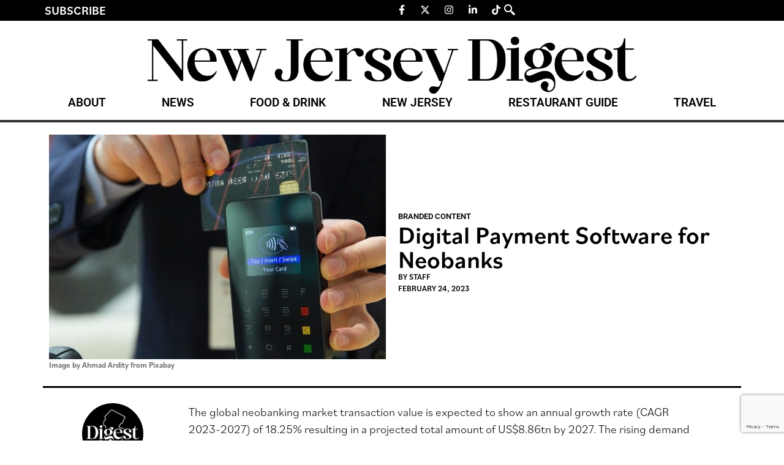

--- FILE ---
content_type: text/html; charset=utf-8
request_url: https://www.google.com/recaptcha/api2/anchor?ar=1&k=6LeG7HMrAAAAAPiFYXyzYwWsOimZmgKia3t31pUV&co=aHR0cHM6Ly90aGVkaWdlc3RvbmxpbmUuY29tOjQ0Mw..&hl=en&v=N67nZn4AqZkNcbeMu4prBgzg&size=invisible&anchor-ms=20000&execute-ms=30000&cb=x8qofz3zzs6k
body_size: 48605
content:
<!DOCTYPE HTML><html dir="ltr" lang="en"><head><meta http-equiv="Content-Type" content="text/html; charset=UTF-8">
<meta http-equiv="X-UA-Compatible" content="IE=edge">
<title>reCAPTCHA</title>
<style type="text/css">
/* cyrillic-ext */
@font-face {
  font-family: 'Roboto';
  font-style: normal;
  font-weight: 400;
  font-stretch: 100%;
  src: url(//fonts.gstatic.com/s/roboto/v48/KFO7CnqEu92Fr1ME7kSn66aGLdTylUAMa3GUBHMdazTgWw.woff2) format('woff2');
  unicode-range: U+0460-052F, U+1C80-1C8A, U+20B4, U+2DE0-2DFF, U+A640-A69F, U+FE2E-FE2F;
}
/* cyrillic */
@font-face {
  font-family: 'Roboto';
  font-style: normal;
  font-weight: 400;
  font-stretch: 100%;
  src: url(//fonts.gstatic.com/s/roboto/v48/KFO7CnqEu92Fr1ME7kSn66aGLdTylUAMa3iUBHMdazTgWw.woff2) format('woff2');
  unicode-range: U+0301, U+0400-045F, U+0490-0491, U+04B0-04B1, U+2116;
}
/* greek-ext */
@font-face {
  font-family: 'Roboto';
  font-style: normal;
  font-weight: 400;
  font-stretch: 100%;
  src: url(//fonts.gstatic.com/s/roboto/v48/KFO7CnqEu92Fr1ME7kSn66aGLdTylUAMa3CUBHMdazTgWw.woff2) format('woff2');
  unicode-range: U+1F00-1FFF;
}
/* greek */
@font-face {
  font-family: 'Roboto';
  font-style: normal;
  font-weight: 400;
  font-stretch: 100%;
  src: url(//fonts.gstatic.com/s/roboto/v48/KFO7CnqEu92Fr1ME7kSn66aGLdTylUAMa3-UBHMdazTgWw.woff2) format('woff2');
  unicode-range: U+0370-0377, U+037A-037F, U+0384-038A, U+038C, U+038E-03A1, U+03A3-03FF;
}
/* math */
@font-face {
  font-family: 'Roboto';
  font-style: normal;
  font-weight: 400;
  font-stretch: 100%;
  src: url(//fonts.gstatic.com/s/roboto/v48/KFO7CnqEu92Fr1ME7kSn66aGLdTylUAMawCUBHMdazTgWw.woff2) format('woff2');
  unicode-range: U+0302-0303, U+0305, U+0307-0308, U+0310, U+0312, U+0315, U+031A, U+0326-0327, U+032C, U+032F-0330, U+0332-0333, U+0338, U+033A, U+0346, U+034D, U+0391-03A1, U+03A3-03A9, U+03B1-03C9, U+03D1, U+03D5-03D6, U+03F0-03F1, U+03F4-03F5, U+2016-2017, U+2034-2038, U+203C, U+2040, U+2043, U+2047, U+2050, U+2057, U+205F, U+2070-2071, U+2074-208E, U+2090-209C, U+20D0-20DC, U+20E1, U+20E5-20EF, U+2100-2112, U+2114-2115, U+2117-2121, U+2123-214F, U+2190, U+2192, U+2194-21AE, U+21B0-21E5, U+21F1-21F2, U+21F4-2211, U+2213-2214, U+2216-22FF, U+2308-230B, U+2310, U+2319, U+231C-2321, U+2336-237A, U+237C, U+2395, U+239B-23B7, U+23D0, U+23DC-23E1, U+2474-2475, U+25AF, U+25B3, U+25B7, U+25BD, U+25C1, U+25CA, U+25CC, U+25FB, U+266D-266F, U+27C0-27FF, U+2900-2AFF, U+2B0E-2B11, U+2B30-2B4C, U+2BFE, U+3030, U+FF5B, U+FF5D, U+1D400-1D7FF, U+1EE00-1EEFF;
}
/* symbols */
@font-face {
  font-family: 'Roboto';
  font-style: normal;
  font-weight: 400;
  font-stretch: 100%;
  src: url(//fonts.gstatic.com/s/roboto/v48/KFO7CnqEu92Fr1ME7kSn66aGLdTylUAMaxKUBHMdazTgWw.woff2) format('woff2');
  unicode-range: U+0001-000C, U+000E-001F, U+007F-009F, U+20DD-20E0, U+20E2-20E4, U+2150-218F, U+2190, U+2192, U+2194-2199, U+21AF, U+21E6-21F0, U+21F3, U+2218-2219, U+2299, U+22C4-22C6, U+2300-243F, U+2440-244A, U+2460-24FF, U+25A0-27BF, U+2800-28FF, U+2921-2922, U+2981, U+29BF, U+29EB, U+2B00-2BFF, U+4DC0-4DFF, U+FFF9-FFFB, U+10140-1018E, U+10190-1019C, U+101A0, U+101D0-101FD, U+102E0-102FB, U+10E60-10E7E, U+1D2C0-1D2D3, U+1D2E0-1D37F, U+1F000-1F0FF, U+1F100-1F1AD, U+1F1E6-1F1FF, U+1F30D-1F30F, U+1F315, U+1F31C, U+1F31E, U+1F320-1F32C, U+1F336, U+1F378, U+1F37D, U+1F382, U+1F393-1F39F, U+1F3A7-1F3A8, U+1F3AC-1F3AF, U+1F3C2, U+1F3C4-1F3C6, U+1F3CA-1F3CE, U+1F3D4-1F3E0, U+1F3ED, U+1F3F1-1F3F3, U+1F3F5-1F3F7, U+1F408, U+1F415, U+1F41F, U+1F426, U+1F43F, U+1F441-1F442, U+1F444, U+1F446-1F449, U+1F44C-1F44E, U+1F453, U+1F46A, U+1F47D, U+1F4A3, U+1F4B0, U+1F4B3, U+1F4B9, U+1F4BB, U+1F4BF, U+1F4C8-1F4CB, U+1F4D6, U+1F4DA, U+1F4DF, U+1F4E3-1F4E6, U+1F4EA-1F4ED, U+1F4F7, U+1F4F9-1F4FB, U+1F4FD-1F4FE, U+1F503, U+1F507-1F50B, U+1F50D, U+1F512-1F513, U+1F53E-1F54A, U+1F54F-1F5FA, U+1F610, U+1F650-1F67F, U+1F687, U+1F68D, U+1F691, U+1F694, U+1F698, U+1F6AD, U+1F6B2, U+1F6B9-1F6BA, U+1F6BC, U+1F6C6-1F6CF, U+1F6D3-1F6D7, U+1F6E0-1F6EA, U+1F6F0-1F6F3, U+1F6F7-1F6FC, U+1F700-1F7FF, U+1F800-1F80B, U+1F810-1F847, U+1F850-1F859, U+1F860-1F887, U+1F890-1F8AD, U+1F8B0-1F8BB, U+1F8C0-1F8C1, U+1F900-1F90B, U+1F93B, U+1F946, U+1F984, U+1F996, U+1F9E9, U+1FA00-1FA6F, U+1FA70-1FA7C, U+1FA80-1FA89, U+1FA8F-1FAC6, U+1FACE-1FADC, U+1FADF-1FAE9, U+1FAF0-1FAF8, U+1FB00-1FBFF;
}
/* vietnamese */
@font-face {
  font-family: 'Roboto';
  font-style: normal;
  font-weight: 400;
  font-stretch: 100%;
  src: url(//fonts.gstatic.com/s/roboto/v48/KFO7CnqEu92Fr1ME7kSn66aGLdTylUAMa3OUBHMdazTgWw.woff2) format('woff2');
  unicode-range: U+0102-0103, U+0110-0111, U+0128-0129, U+0168-0169, U+01A0-01A1, U+01AF-01B0, U+0300-0301, U+0303-0304, U+0308-0309, U+0323, U+0329, U+1EA0-1EF9, U+20AB;
}
/* latin-ext */
@font-face {
  font-family: 'Roboto';
  font-style: normal;
  font-weight: 400;
  font-stretch: 100%;
  src: url(//fonts.gstatic.com/s/roboto/v48/KFO7CnqEu92Fr1ME7kSn66aGLdTylUAMa3KUBHMdazTgWw.woff2) format('woff2');
  unicode-range: U+0100-02BA, U+02BD-02C5, U+02C7-02CC, U+02CE-02D7, U+02DD-02FF, U+0304, U+0308, U+0329, U+1D00-1DBF, U+1E00-1E9F, U+1EF2-1EFF, U+2020, U+20A0-20AB, U+20AD-20C0, U+2113, U+2C60-2C7F, U+A720-A7FF;
}
/* latin */
@font-face {
  font-family: 'Roboto';
  font-style: normal;
  font-weight: 400;
  font-stretch: 100%;
  src: url(//fonts.gstatic.com/s/roboto/v48/KFO7CnqEu92Fr1ME7kSn66aGLdTylUAMa3yUBHMdazQ.woff2) format('woff2');
  unicode-range: U+0000-00FF, U+0131, U+0152-0153, U+02BB-02BC, U+02C6, U+02DA, U+02DC, U+0304, U+0308, U+0329, U+2000-206F, U+20AC, U+2122, U+2191, U+2193, U+2212, U+2215, U+FEFF, U+FFFD;
}
/* cyrillic-ext */
@font-face {
  font-family: 'Roboto';
  font-style: normal;
  font-weight: 500;
  font-stretch: 100%;
  src: url(//fonts.gstatic.com/s/roboto/v48/KFO7CnqEu92Fr1ME7kSn66aGLdTylUAMa3GUBHMdazTgWw.woff2) format('woff2');
  unicode-range: U+0460-052F, U+1C80-1C8A, U+20B4, U+2DE0-2DFF, U+A640-A69F, U+FE2E-FE2F;
}
/* cyrillic */
@font-face {
  font-family: 'Roboto';
  font-style: normal;
  font-weight: 500;
  font-stretch: 100%;
  src: url(//fonts.gstatic.com/s/roboto/v48/KFO7CnqEu92Fr1ME7kSn66aGLdTylUAMa3iUBHMdazTgWw.woff2) format('woff2');
  unicode-range: U+0301, U+0400-045F, U+0490-0491, U+04B0-04B1, U+2116;
}
/* greek-ext */
@font-face {
  font-family: 'Roboto';
  font-style: normal;
  font-weight: 500;
  font-stretch: 100%;
  src: url(//fonts.gstatic.com/s/roboto/v48/KFO7CnqEu92Fr1ME7kSn66aGLdTylUAMa3CUBHMdazTgWw.woff2) format('woff2');
  unicode-range: U+1F00-1FFF;
}
/* greek */
@font-face {
  font-family: 'Roboto';
  font-style: normal;
  font-weight: 500;
  font-stretch: 100%;
  src: url(//fonts.gstatic.com/s/roboto/v48/KFO7CnqEu92Fr1ME7kSn66aGLdTylUAMa3-UBHMdazTgWw.woff2) format('woff2');
  unicode-range: U+0370-0377, U+037A-037F, U+0384-038A, U+038C, U+038E-03A1, U+03A3-03FF;
}
/* math */
@font-face {
  font-family: 'Roboto';
  font-style: normal;
  font-weight: 500;
  font-stretch: 100%;
  src: url(//fonts.gstatic.com/s/roboto/v48/KFO7CnqEu92Fr1ME7kSn66aGLdTylUAMawCUBHMdazTgWw.woff2) format('woff2');
  unicode-range: U+0302-0303, U+0305, U+0307-0308, U+0310, U+0312, U+0315, U+031A, U+0326-0327, U+032C, U+032F-0330, U+0332-0333, U+0338, U+033A, U+0346, U+034D, U+0391-03A1, U+03A3-03A9, U+03B1-03C9, U+03D1, U+03D5-03D6, U+03F0-03F1, U+03F4-03F5, U+2016-2017, U+2034-2038, U+203C, U+2040, U+2043, U+2047, U+2050, U+2057, U+205F, U+2070-2071, U+2074-208E, U+2090-209C, U+20D0-20DC, U+20E1, U+20E5-20EF, U+2100-2112, U+2114-2115, U+2117-2121, U+2123-214F, U+2190, U+2192, U+2194-21AE, U+21B0-21E5, U+21F1-21F2, U+21F4-2211, U+2213-2214, U+2216-22FF, U+2308-230B, U+2310, U+2319, U+231C-2321, U+2336-237A, U+237C, U+2395, U+239B-23B7, U+23D0, U+23DC-23E1, U+2474-2475, U+25AF, U+25B3, U+25B7, U+25BD, U+25C1, U+25CA, U+25CC, U+25FB, U+266D-266F, U+27C0-27FF, U+2900-2AFF, U+2B0E-2B11, U+2B30-2B4C, U+2BFE, U+3030, U+FF5B, U+FF5D, U+1D400-1D7FF, U+1EE00-1EEFF;
}
/* symbols */
@font-face {
  font-family: 'Roboto';
  font-style: normal;
  font-weight: 500;
  font-stretch: 100%;
  src: url(//fonts.gstatic.com/s/roboto/v48/KFO7CnqEu92Fr1ME7kSn66aGLdTylUAMaxKUBHMdazTgWw.woff2) format('woff2');
  unicode-range: U+0001-000C, U+000E-001F, U+007F-009F, U+20DD-20E0, U+20E2-20E4, U+2150-218F, U+2190, U+2192, U+2194-2199, U+21AF, U+21E6-21F0, U+21F3, U+2218-2219, U+2299, U+22C4-22C6, U+2300-243F, U+2440-244A, U+2460-24FF, U+25A0-27BF, U+2800-28FF, U+2921-2922, U+2981, U+29BF, U+29EB, U+2B00-2BFF, U+4DC0-4DFF, U+FFF9-FFFB, U+10140-1018E, U+10190-1019C, U+101A0, U+101D0-101FD, U+102E0-102FB, U+10E60-10E7E, U+1D2C0-1D2D3, U+1D2E0-1D37F, U+1F000-1F0FF, U+1F100-1F1AD, U+1F1E6-1F1FF, U+1F30D-1F30F, U+1F315, U+1F31C, U+1F31E, U+1F320-1F32C, U+1F336, U+1F378, U+1F37D, U+1F382, U+1F393-1F39F, U+1F3A7-1F3A8, U+1F3AC-1F3AF, U+1F3C2, U+1F3C4-1F3C6, U+1F3CA-1F3CE, U+1F3D4-1F3E0, U+1F3ED, U+1F3F1-1F3F3, U+1F3F5-1F3F7, U+1F408, U+1F415, U+1F41F, U+1F426, U+1F43F, U+1F441-1F442, U+1F444, U+1F446-1F449, U+1F44C-1F44E, U+1F453, U+1F46A, U+1F47D, U+1F4A3, U+1F4B0, U+1F4B3, U+1F4B9, U+1F4BB, U+1F4BF, U+1F4C8-1F4CB, U+1F4D6, U+1F4DA, U+1F4DF, U+1F4E3-1F4E6, U+1F4EA-1F4ED, U+1F4F7, U+1F4F9-1F4FB, U+1F4FD-1F4FE, U+1F503, U+1F507-1F50B, U+1F50D, U+1F512-1F513, U+1F53E-1F54A, U+1F54F-1F5FA, U+1F610, U+1F650-1F67F, U+1F687, U+1F68D, U+1F691, U+1F694, U+1F698, U+1F6AD, U+1F6B2, U+1F6B9-1F6BA, U+1F6BC, U+1F6C6-1F6CF, U+1F6D3-1F6D7, U+1F6E0-1F6EA, U+1F6F0-1F6F3, U+1F6F7-1F6FC, U+1F700-1F7FF, U+1F800-1F80B, U+1F810-1F847, U+1F850-1F859, U+1F860-1F887, U+1F890-1F8AD, U+1F8B0-1F8BB, U+1F8C0-1F8C1, U+1F900-1F90B, U+1F93B, U+1F946, U+1F984, U+1F996, U+1F9E9, U+1FA00-1FA6F, U+1FA70-1FA7C, U+1FA80-1FA89, U+1FA8F-1FAC6, U+1FACE-1FADC, U+1FADF-1FAE9, U+1FAF0-1FAF8, U+1FB00-1FBFF;
}
/* vietnamese */
@font-face {
  font-family: 'Roboto';
  font-style: normal;
  font-weight: 500;
  font-stretch: 100%;
  src: url(//fonts.gstatic.com/s/roboto/v48/KFO7CnqEu92Fr1ME7kSn66aGLdTylUAMa3OUBHMdazTgWw.woff2) format('woff2');
  unicode-range: U+0102-0103, U+0110-0111, U+0128-0129, U+0168-0169, U+01A0-01A1, U+01AF-01B0, U+0300-0301, U+0303-0304, U+0308-0309, U+0323, U+0329, U+1EA0-1EF9, U+20AB;
}
/* latin-ext */
@font-face {
  font-family: 'Roboto';
  font-style: normal;
  font-weight: 500;
  font-stretch: 100%;
  src: url(//fonts.gstatic.com/s/roboto/v48/KFO7CnqEu92Fr1ME7kSn66aGLdTylUAMa3KUBHMdazTgWw.woff2) format('woff2');
  unicode-range: U+0100-02BA, U+02BD-02C5, U+02C7-02CC, U+02CE-02D7, U+02DD-02FF, U+0304, U+0308, U+0329, U+1D00-1DBF, U+1E00-1E9F, U+1EF2-1EFF, U+2020, U+20A0-20AB, U+20AD-20C0, U+2113, U+2C60-2C7F, U+A720-A7FF;
}
/* latin */
@font-face {
  font-family: 'Roboto';
  font-style: normal;
  font-weight: 500;
  font-stretch: 100%;
  src: url(//fonts.gstatic.com/s/roboto/v48/KFO7CnqEu92Fr1ME7kSn66aGLdTylUAMa3yUBHMdazQ.woff2) format('woff2');
  unicode-range: U+0000-00FF, U+0131, U+0152-0153, U+02BB-02BC, U+02C6, U+02DA, U+02DC, U+0304, U+0308, U+0329, U+2000-206F, U+20AC, U+2122, U+2191, U+2193, U+2212, U+2215, U+FEFF, U+FFFD;
}
/* cyrillic-ext */
@font-face {
  font-family: 'Roboto';
  font-style: normal;
  font-weight: 900;
  font-stretch: 100%;
  src: url(//fonts.gstatic.com/s/roboto/v48/KFO7CnqEu92Fr1ME7kSn66aGLdTylUAMa3GUBHMdazTgWw.woff2) format('woff2');
  unicode-range: U+0460-052F, U+1C80-1C8A, U+20B4, U+2DE0-2DFF, U+A640-A69F, U+FE2E-FE2F;
}
/* cyrillic */
@font-face {
  font-family: 'Roboto';
  font-style: normal;
  font-weight: 900;
  font-stretch: 100%;
  src: url(//fonts.gstatic.com/s/roboto/v48/KFO7CnqEu92Fr1ME7kSn66aGLdTylUAMa3iUBHMdazTgWw.woff2) format('woff2');
  unicode-range: U+0301, U+0400-045F, U+0490-0491, U+04B0-04B1, U+2116;
}
/* greek-ext */
@font-face {
  font-family: 'Roboto';
  font-style: normal;
  font-weight: 900;
  font-stretch: 100%;
  src: url(//fonts.gstatic.com/s/roboto/v48/KFO7CnqEu92Fr1ME7kSn66aGLdTylUAMa3CUBHMdazTgWw.woff2) format('woff2');
  unicode-range: U+1F00-1FFF;
}
/* greek */
@font-face {
  font-family: 'Roboto';
  font-style: normal;
  font-weight: 900;
  font-stretch: 100%;
  src: url(//fonts.gstatic.com/s/roboto/v48/KFO7CnqEu92Fr1ME7kSn66aGLdTylUAMa3-UBHMdazTgWw.woff2) format('woff2');
  unicode-range: U+0370-0377, U+037A-037F, U+0384-038A, U+038C, U+038E-03A1, U+03A3-03FF;
}
/* math */
@font-face {
  font-family: 'Roboto';
  font-style: normal;
  font-weight: 900;
  font-stretch: 100%;
  src: url(//fonts.gstatic.com/s/roboto/v48/KFO7CnqEu92Fr1ME7kSn66aGLdTylUAMawCUBHMdazTgWw.woff2) format('woff2');
  unicode-range: U+0302-0303, U+0305, U+0307-0308, U+0310, U+0312, U+0315, U+031A, U+0326-0327, U+032C, U+032F-0330, U+0332-0333, U+0338, U+033A, U+0346, U+034D, U+0391-03A1, U+03A3-03A9, U+03B1-03C9, U+03D1, U+03D5-03D6, U+03F0-03F1, U+03F4-03F5, U+2016-2017, U+2034-2038, U+203C, U+2040, U+2043, U+2047, U+2050, U+2057, U+205F, U+2070-2071, U+2074-208E, U+2090-209C, U+20D0-20DC, U+20E1, U+20E5-20EF, U+2100-2112, U+2114-2115, U+2117-2121, U+2123-214F, U+2190, U+2192, U+2194-21AE, U+21B0-21E5, U+21F1-21F2, U+21F4-2211, U+2213-2214, U+2216-22FF, U+2308-230B, U+2310, U+2319, U+231C-2321, U+2336-237A, U+237C, U+2395, U+239B-23B7, U+23D0, U+23DC-23E1, U+2474-2475, U+25AF, U+25B3, U+25B7, U+25BD, U+25C1, U+25CA, U+25CC, U+25FB, U+266D-266F, U+27C0-27FF, U+2900-2AFF, U+2B0E-2B11, U+2B30-2B4C, U+2BFE, U+3030, U+FF5B, U+FF5D, U+1D400-1D7FF, U+1EE00-1EEFF;
}
/* symbols */
@font-face {
  font-family: 'Roboto';
  font-style: normal;
  font-weight: 900;
  font-stretch: 100%;
  src: url(//fonts.gstatic.com/s/roboto/v48/KFO7CnqEu92Fr1ME7kSn66aGLdTylUAMaxKUBHMdazTgWw.woff2) format('woff2');
  unicode-range: U+0001-000C, U+000E-001F, U+007F-009F, U+20DD-20E0, U+20E2-20E4, U+2150-218F, U+2190, U+2192, U+2194-2199, U+21AF, U+21E6-21F0, U+21F3, U+2218-2219, U+2299, U+22C4-22C6, U+2300-243F, U+2440-244A, U+2460-24FF, U+25A0-27BF, U+2800-28FF, U+2921-2922, U+2981, U+29BF, U+29EB, U+2B00-2BFF, U+4DC0-4DFF, U+FFF9-FFFB, U+10140-1018E, U+10190-1019C, U+101A0, U+101D0-101FD, U+102E0-102FB, U+10E60-10E7E, U+1D2C0-1D2D3, U+1D2E0-1D37F, U+1F000-1F0FF, U+1F100-1F1AD, U+1F1E6-1F1FF, U+1F30D-1F30F, U+1F315, U+1F31C, U+1F31E, U+1F320-1F32C, U+1F336, U+1F378, U+1F37D, U+1F382, U+1F393-1F39F, U+1F3A7-1F3A8, U+1F3AC-1F3AF, U+1F3C2, U+1F3C4-1F3C6, U+1F3CA-1F3CE, U+1F3D4-1F3E0, U+1F3ED, U+1F3F1-1F3F3, U+1F3F5-1F3F7, U+1F408, U+1F415, U+1F41F, U+1F426, U+1F43F, U+1F441-1F442, U+1F444, U+1F446-1F449, U+1F44C-1F44E, U+1F453, U+1F46A, U+1F47D, U+1F4A3, U+1F4B0, U+1F4B3, U+1F4B9, U+1F4BB, U+1F4BF, U+1F4C8-1F4CB, U+1F4D6, U+1F4DA, U+1F4DF, U+1F4E3-1F4E6, U+1F4EA-1F4ED, U+1F4F7, U+1F4F9-1F4FB, U+1F4FD-1F4FE, U+1F503, U+1F507-1F50B, U+1F50D, U+1F512-1F513, U+1F53E-1F54A, U+1F54F-1F5FA, U+1F610, U+1F650-1F67F, U+1F687, U+1F68D, U+1F691, U+1F694, U+1F698, U+1F6AD, U+1F6B2, U+1F6B9-1F6BA, U+1F6BC, U+1F6C6-1F6CF, U+1F6D3-1F6D7, U+1F6E0-1F6EA, U+1F6F0-1F6F3, U+1F6F7-1F6FC, U+1F700-1F7FF, U+1F800-1F80B, U+1F810-1F847, U+1F850-1F859, U+1F860-1F887, U+1F890-1F8AD, U+1F8B0-1F8BB, U+1F8C0-1F8C1, U+1F900-1F90B, U+1F93B, U+1F946, U+1F984, U+1F996, U+1F9E9, U+1FA00-1FA6F, U+1FA70-1FA7C, U+1FA80-1FA89, U+1FA8F-1FAC6, U+1FACE-1FADC, U+1FADF-1FAE9, U+1FAF0-1FAF8, U+1FB00-1FBFF;
}
/* vietnamese */
@font-face {
  font-family: 'Roboto';
  font-style: normal;
  font-weight: 900;
  font-stretch: 100%;
  src: url(//fonts.gstatic.com/s/roboto/v48/KFO7CnqEu92Fr1ME7kSn66aGLdTylUAMa3OUBHMdazTgWw.woff2) format('woff2');
  unicode-range: U+0102-0103, U+0110-0111, U+0128-0129, U+0168-0169, U+01A0-01A1, U+01AF-01B0, U+0300-0301, U+0303-0304, U+0308-0309, U+0323, U+0329, U+1EA0-1EF9, U+20AB;
}
/* latin-ext */
@font-face {
  font-family: 'Roboto';
  font-style: normal;
  font-weight: 900;
  font-stretch: 100%;
  src: url(//fonts.gstatic.com/s/roboto/v48/KFO7CnqEu92Fr1ME7kSn66aGLdTylUAMa3KUBHMdazTgWw.woff2) format('woff2');
  unicode-range: U+0100-02BA, U+02BD-02C5, U+02C7-02CC, U+02CE-02D7, U+02DD-02FF, U+0304, U+0308, U+0329, U+1D00-1DBF, U+1E00-1E9F, U+1EF2-1EFF, U+2020, U+20A0-20AB, U+20AD-20C0, U+2113, U+2C60-2C7F, U+A720-A7FF;
}
/* latin */
@font-face {
  font-family: 'Roboto';
  font-style: normal;
  font-weight: 900;
  font-stretch: 100%;
  src: url(//fonts.gstatic.com/s/roboto/v48/KFO7CnqEu92Fr1ME7kSn66aGLdTylUAMa3yUBHMdazQ.woff2) format('woff2');
  unicode-range: U+0000-00FF, U+0131, U+0152-0153, U+02BB-02BC, U+02C6, U+02DA, U+02DC, U+0304, U+0308, U+0329, U+2000-206F, U+20AC, U+2122, U+2191, U+2193, U+2212, U+2215, U+FEFF, U+FFFD;
}

</style>
<link rel="stylesheet" type="text/css" href="https://www.gstatic.com/recaptcha/releases/N67nZn4AqZkNcbeMu4prBgzg/styles__ltr.css">
<script nonce="d7I-qnaIAiF_tEVrvauMpw" type="text/javascript">window['__recaptcha_api'] = 'https://www.google.com/recaptcha/api2/';</script>
<script type="text/javascript" src="https://www.gstatic.com/recaptcha/releases/N67nZn4AqZkNcbeMu4prBgzg/recaptcha__en.js" nonce="d7I-qnaIAiF_tEVrvauMpw">
      
    </script></head>
<body><div id="rc-anchor-alert" class="rc-anchor-alert"></div>
<input type="hidden" id="recaptcha-token" value="[base64]">
<script type="text/javascript" nonce="d7I-qnaIAiF_tEVrvauMpw">
      recaptcha.anchor.Main.init("[\x22ainput\x22,[\x22bgdata\x22,\x22\x22,\[base64]/[base64]/[base64]/bmV3IHJbeF0oY1swXSk6RT09Mj9uZXcgclt4XShjWzBdLGNbMV0pOkU9PTM/bmV3IHJbeF0oY1swXSxjWzFdLGNbMl0pOkU9PTQ/[base64]/[base64]/[base64]/[base64]/[base64]/[base64]/[base64]/[base64]\x22,\[base64]\\u003d\\u003d\x22,\[base64]/DnlVMS8Kzw5nDgMOPBcK4w6xfG0EtN8O/wp/CuRTDpD7CqsOSeUNtwqQNwpZYZ8KsegrCssOOw77CpDvCp0p3w7PDjknDhg7CgRVzwpvDr8Oowp48w6kFWcKiKGrCv8KqAMOhwp7DkwkQwo3DsMKBAQ02RMOhMnYNQMOwX3XDl8Kiw6HDrGtpNQoOw7TCgMOZw4RTwrPDnlrCkCh/w7zCqBlQwrguXCUlUW/Ck8K/w7PClcKuw7IAJjHCpy5qwolhPcKbc8K1wprCqhQFfgDCi27Djk0Jw6kPw4nDqCtDSHtRBcKaw4pMw7NCwrIYw4vDrSDCrTbChsKKwq/DihI/ZsKswrvDjxkFVsO7w47DkMK9w6vDokXCq1NUZ8OPFcKnA8Kxw4fDn8KJNRl4woDCnMO/dlwXKcKRKivCvWgwwpRCUWJCaMOhV3nDk03CqcOoFsOVZQjClFIkecKscsKxw4LCrlZJb8OSwpLCkMKOw6fDnh1Zw6JwCMOWw44XM3fDox1jCXJLw7oMwpQVR8O+KjdifcKqfXfDpUg1aMOiw6Mkw5rCm8OdZsKow77DgMKywoABBTvCmcKMwrDCql/CvGgIwoUGw7diw4TDpGrCpMOVDcKrw6IlPsKpZcKuwrl4FcOQw4dbw77DqcKdw7DCvwvCoURuU8OTw780HRDCjMKZAMKwQMOMaTENIXXCj8OmWRo9fMOaasOOw5p+FXzDtnU3GiR8wo5dw7wzU8KDYcOGw7zDhj/CiGNdQHrDljzDvMK2PcKJfxIXw6A5cR/[base64]/Chj9sCMKwwqNJBinDqMKlOnTDssO7JndaXR3Do33CnFFsw5ElbMKNesKcw7/Cl8KDXFLDpsO/[base64]/CtXF1WMOnecKswoLDgcK9Z8KxNsKPI0x6w7jCusKNwp3Du8KuHj7DrMOaw718K8K3w5rDscKww7RVEBfCosKVE0odZBLCmMOjw4jCkcOjUGBxbsOXPMKWwoYBwpBCI3fDocKwwosuwqzDiGzDrEDCrsKWCMOuPBUzDsKDwoZdwovCgwPCisOtI8OERS/CkcK7JcKjw4o/[base64]/[base64]/VQAWP8Krw4bDpU8vw6zDokDCsMK5JnbCtltFVHE+wp/CtlTChsK3wrXDvFtbwqAMw75xwqsccmTDjgvDicKBw4DDqMKKfcKqW0VXYSvDn8OJNRnCsBEzw5jCtlpRwos/HXk7ViN+w6PCrMORLFZ7wrnCuiBhw7I7wrbCtsOxQy/DqcKIwpXCpkTDszFIw6rCkMK2IsK4wr3CtcO5w7tawp1wKMOxC8KZDsOIwoXCn8KdwqHDuUbCgx7DqsOzQsKYwqjCr8KYFMOsw78AXAXDhBPDvmoKwq/CvAkhwrHDhMOld8OLfcOCHh/DoVLCvMOyEsOfwq9ww4/CqMKTwq3CtRQuKsOLD1jDnE3CsEPCmUzDmCwhwpceRsKAw5bDuMKsw7lHWUfDvXEeLGDDp8OLUcK/QBVuw5QmXcOJMcOvw4XClsKzKlHDgMKHwqvDnyxHwpHCj8OBVsOkesOfEBLCgcOfTsOlVSQAw6MQwpPCs8OVOsOHfMOpw57Co2HCq0Ibw57DvhvDtT9Kwq/CoCgsw6ZUeE0Ew6cnw4dvH13DsU/CoMKFw4bCoXnCqMKGM8OrRG5ACMKHHcOSwqXDt1rCpMOSNMKGFjjCkcKZwp3DoMK7LjnCjsK1QsKww6Byw7fCrsOrwqPCjcO+YzXChFfCs8Kpwqwawp/CgMKgPzUTDXNJwq/Cjk9OdRfCiEc3wqjDocKkw6w8CMOSw4lbwppCwpwKSCDCq8OzwrBxbMKrwqYEecK0wrZPwpXCoiJLJ8Kqw7bClMOOw7xVw6zDhEfDlyQiAQ1kbWXCvcKNw7ZvZEQhw4zDmMK+w5bCgD/[base64]/DgCgZSQVGPcKBICnDvcO5wrHDuMKQwrBtw4AUw5LDklXCoEFeb8KvGjo0MCvCkMOzFz/DmsOUwrnCvRMEOQDCkMOqwrZiecOYw4M5wr9xFMOwY0sHPMKdwqhbUUU/[base64]/DsBpWAsOuU8OVw6gTOMOhwpXClcKrA8KZJnp7ajBGWcOZTcKfwoImBRzCosKpw74wBX9Zw6oReTbColXDim8Dw4PDt8KOMhTDlgUVAcKyDsOZw7/CiTghw7kUw6bCkSI7LMOcwqnDnMKIwqvDu8OmwpRRJMKZwr03wpPDryF+aGMmO8KMwpbDmsO+woXChMOHMn8ZIURFCMKbwrRLw6lcwq3DvsOXw73DtUx4w4RDwrPDosO/w6PCuMKxJCM/[base64]/CosKYw5d6wqfDmElYYknDiWnDucOww63CpcKTS8Kyw6ozR8Oaw6DCr8KvTxHClQ7Cq3x7w4jDvwzDq8O8HwlEemPCtcKMbsKEUD7Cpi/[base64]/Cm19VDsKiwpglbDLCocOvw4xiLy1ZwpAKdsOnXi/CqFU+w5jCqy/Cu2xmcVUURTfDuhQ+w43CqMOnOghlOcKawoFdRcKlw5rDkE86DHwfUcKRb8KiwozDn8OjwosTw5PDqFPDusKzwrt/w5JWw44GWT/Crgtxw4zCjjTCmMKDc8K0w5hkwrPCgMKOOMKkbMK5wrFUe0XDoS1yJsOpbcO5BsK7wpxUNynCs8O6V8KXw53CpsKGwp8TJFJQwpjDjMOcEsOJwoFyb2bCpF/[base64]/KcOQBcOaw5bDmgRCKmANw7fDmMK2XlLCtsKSw6LDkgPDuVjDpRHDshJkwpjCqcK+w5rDq3kMNjBIwpZGO8KVw6Mkw67DvxrDilDDq0xCCRfChsKrwpfCosOBZXPDqXjCvybDoRTCmcOvcMKEDcKuwq1yVcOfw4YlfsOpwpgcWMOnw4BMQ29nWCDCt8OzMS/ClzvDizbDmB/DlBFhNcKofBcfw6HDicK0wotOw6tWQMOgQG7DsX/Cm8O3w75TTQDDsMKEwoNiTsKAwo/CssKjT8OLwpTClDkNwpfCj2lwPsO4wr3DncOVM8K/[base64]/[base64]/CsSQHwoZaeMKWwohpF8KkYD/[base64]/CmMKkwrDCvcOqIcKtcsKTMW1uw7QiwooWFMOpw6HDqGrDvgxJMsKMAsKDwrLCuMKCwq/CisODwp/[base64]/DoRMMwrDDsWkmZMKrbsKwRhjCpMO/O8OlDMKDwptbw6fCv0DCtMKwVsKnZcOYwqI4DcODw69awpPDksOEaU8hccKnw4xSUMK/bkfDqcO7wrBMY8ODw4/[base64]/DkMO1B8ObJh8JDsKuQBBxeMOrOMKMeMOfM8ODwq7DhUTDsMKzw7DCqATDnSNQVDzCmwcawrNAw7A+wp/CrVrDrA/DkMK4FcOMwoBKwqLDrMKRw47DvCBmVcKoM8KPw6jCvsOjCVtwPR/Cqlg2wr/[base64]/DijPDlntcGyUiAXTCscK6JcOeDkx1MkbDqix8Dzk8w4Y5YU/DryoNE1jCqTZGwoRwwp1bHsOIY8Ocwp7Do8OodMKew6wzHBA2T8KqwpPDvcOEwp1Fw6gBw5zDn8KpX8OHw4AiTsK4wo4qw5/ChsOww7hsA8KYK8OSPcOIwoVawrBKwoxfw43CiStIw6/DusOfwqxrE8KDcwPCrcKvDCfDl0nCjsOBw4XDkAMXw4TCp8OCdMKpaMO1wrYMeCBKw43DvcOkwp42a1PDlMKwwpPCnlU2w7DDtcOlVVLDvMOqNDvCtcOZGBPCn3UTwp/CnDnDjUF2w7xdTMO4IBh0w4HDmcK+w47DrcOJw5LDqnoTa8KDw4zCrsKWNUh8w4fDq2BFwpnDmFZ9w4bDnMObEk/Dg27CksK6L1svw7XCs8Ovw6B3wpbChsKJwqtxw6nCssKgL0hqZAJTG8KTw7vDtFYhw7sOBgrDrcOsfcO2EMO3ehxWwp/DsTcBwrTCgx3DocOww5UVPMO+woRbbsKiY8K/[base64]/[base64]/RnxOw6vDq8KuVnA3VcO6wr0Pw5oNw6oXIztyRCwWMsKwZMOvwprDg8KFwp3Cm0fDp8OFNcKkAMKZOcKCw5TDocK8w7rCu3TCuQMrJ3s/TF3DtMOGQcObDsKyJ8Kywq8YOG5+XHPCoy/ChVUWwqzDm3h8VMKzwqLDrsKSwrEyw5Btwo/[base64]/[base64]/DmMOxwpbCn3DDgcKxQgpFwpfCl0BAPMOSwqpzwozCm8OQw4xhwo1NwoTCtUZjUTfCscOCPxBWw4HDvcK3BzRzwrDCvkrCpRhEEAHCqn4eaRLChy/CoxFoMFXCjMOaw47ClzjCtks1WMOgw5krVsODwokAwoDClcKBL1JbwrDCtxzCihDDsnvCmSkBZ8OoHMKbwpgfw4DDjTB3w7DCrsKUw6jCtyvCpARBPxXDhcOZw54GMWFrA8ODw4TDpSTDlhALeQvDnMKDw5jClsO/QsOKwq3Csygow5BqU1EIclHDoMOmKsKCw4oew4TCmRbDg1DDqVtKXcKgWyciV3ZHecKlNcOUw5LCqAvCvsKow78bw5TDvSvDnsOmXsOOGcO9L3FCa3kEw6ZrY3LCt8OvVWk8wpfDpnxDTsOPVGfDsz/Dh0EWIsOQHy3DvcOIwpbDgnQQwojDhwF8JcOXIWMteHLCvcK3wp5ofC/DjMOawpnCt8KBw7ogwqXDq8OBw4rDuWDDoMKxwq3DnjDDmMKlwrHDmMOdEnTDtcKZP8O/wqMXbsKLG8OpMsKMGkgTwoMyVcOqI1fDgmnCnUDCi8O1OAjCg1nCicO9wozDgWbCusOqwq8wAXElwrNow6EHwoLCtcK+SMKfBsKOJA/ClcKyQsOSFj8RwoDCpcKiw7jDpsKJwozCmMKOw7lqw5zCm8KPQcOIEsOew4dIwqEZwpc5KnfDvcKXYsOqw5lLw4ZWwrsjMDVpw7h/w4BcIcOoAmdgwrfDkMOWw6rDssKdVl/[base64]/[base64]/Cil4FRUxSIEDDoVHCgnICJ0Amwo/CmEvCjXYcSz1TC24wXsOuw5MfRVDCgcKUwr50wpk2RcOpP8KBLEZHLsOuwqZmwrNPwoPCkMKXWMKXNHTDo8KqG8KBw6fDsAlpw7jCrETChRrDosOew63CrcKQwocXw7xuLgcDw5Ipcik6wonDrsOab8Kmw7vDo8ONw5oqBMOrCG1/wrwqI8K0wr1jw65Ae8Kxw6Jww7A8wqnCssOKPgXDpxXClcOiw7bCiENbBMOEw5HCrCkND23Dl3YLw6k8BMO6w4NndFrDrsKgeSkyw71aaMOuw5bDjMK1PMKwVsKLw7bDvsKgTChKwq4ERcKQcMO7wpfDu2vCkcOMw4fCsBc+WsOuACLCiy4Xw4FqUzV5w7HCoXJtw5/CvsK4w6Q2WcKYwrnDgMOlEMOpwoHCisO8wqrCumnCsidnG0HDvMKfVmBqwpvDs8K0w69Hw7rDnMOzwqrCkWpzUmI1wro6wprCiw4ow5dhw6gIw7HDr8OrXMKGQsK5wq/CqcKWwqzCiFBEwqfCpcO9V1MCGsKPeWbCpmrCoS7Dm8KKD8OvwoTDsMOacw7Cl8KPw5wLGsK4w5PDumHCssKiFXfDlmfCil/Dp27DlcObw4Bew7PDvjvCmVdGwoIPw4BeDsKHecOGw4l8wqBowofCkFfDgHE+w43DggrDj3rDqTMFwr7DscKJw71DCl3Dvh7CqsO9w54hw7fDksKcwojCvk7CnMKXw6XDksOpwq80EBLDtmrDug9bIE7DoR8vw4svwpbCtELDixnCq8Kew5TDvCQ2w4/[base64]/CjMOfb8OOcyDDuGB2C8O2wpoMw5PCncOcJ3p5NmRnwp5kwpwAOsKfw7hAwqzDpEBxwofCvU1Gw4vCmStWEsK6w6HCj8Kjw7rCpi92H1fCpcOFeAx7RMKPPQjCnVXCvsOCeifCtQBbemnCpgnDicKGwpDDkMKec0LCrXsOworDtDQDwo3CvcKlw7N8wqLDpzZFWQ/DjsOJw6hzI8OOwq3Dh3bDh8O3dC3Cgn1EwpjCqsKNwoUkw4IbKMKvBG9XVsKDwqUIf8O2YMO7woLCg8OPw6jDmjNAJ8KTQcK1QwXCj0xMw4MnwpEaZ8K1wpPDnzTCimEpUsKXWMO+w783SDUEKCRyDsK/woDClTzDj8KLwozDhgwdIH1uTEt2w5kIwp/[base64]/DrsKdwr7CuMO7wqrCsHBzw4oCZEHCoBhRX2jDkDvCgMO3w6/DhVYjwpVYw5wEwqszSMKER8OLFSjDiMKrw6VnCSZHb8OPMCIPXcKXw4JvdMO3K8O1XcK7MC3DonlsHcK+w4VnwoHDusKawqvDv8KNby0EwrJAGcONw6PDrMKdAcK9BMKuw55/w4ZBwr3DhAbCp8OtPXABT1jDoCHCvGwgdVBfWWXDokrDvBbDscOQXhYpW8KrwonDu3vDuB/DisKQwpHCocOmwq5Uw41cBXbDpnDCsDrDoyrDpx3CmcO5EMKyccK7wobDsGsYEmPDo8O6wp1yw4N5fibCrT4UATBhw6pNOUxvw7ohw5LDjsO4wq9yccKRw6FtVl1dUlLDrsKeHMKQQMOFfnV2wopIAcOOczhkwo4uw6Qnw6/Dv8KHwpU1YCXDpMKIw5TDrg1CTQ1Sd8KNHWnDocOdwqRscsKUVUEPUMOVVMOawo8RH2U7eMOPW27DmBTCmsKJw5PDh8KkY8O/wpNTw4nDvsKRCjnCkMKpbcO/ZzhUZ8OgJ3LDqTpHw7DDhQzDqmbCqg3Chz/DlmIAwqfDhD7DosOjHR8vMsKJwrpmw7s/w6/DgAYnw5tsIcOleTjCsMOUG8OIR2/Cg2rDohcgJi0rLMKeM8OIw7Q4w50MGcK8w4XDkFMNZXTDl8Krw5JdGMONRE7DrMOKw4XDiMKywrcawoZTbSRMInbDj1/CmjrClSjCi8KvecOYZsO5CnjDhsONURbCmnZxWULDmsKOLMOUwr0QdH0DU8ODR8OvwrZwfsKdw6TCi2oxDF3DrBFOwo0vwqHCkF7DnixOw6FCwoXCigPCsMKvVMKcwrPCiS59wqLDml4kRcO/aUwWw49Wwp4mwoFZwq1Lc8OzOsO7UMOKf8OCDcOHw6fDnFbCunDCqsK5wpjCo8KgbmHCjj44wpTCpMO2w6nCjsOBPGdsw4R6worDuygBMsOYwoLCpiIPwrRww4UyR8Okwp/[base64]/UcO1w5Nkwr/[base64]/IDM0w4vClcKdMsKVwphBcjDDqsKZwqtjwrdUVsK/woDDqcKFwrvCtsOuO2LDql0EFErDnHJvSwwxVsOnw4kJRcKAR8KDScOkw6MkU8KVw7AsbMOHd8KjfnAaw6HCl8KzcMOLWBUPYMONOsOzwpLDpGQcEwgxw4cBwobCp8KAw6UfFcOsHMORw4wnw77CkcKPwrx6RMKKTcOJOi/CucKvwrZHw6l5BDtfSsK6w70xwoNyw4QWXcK3w4oxwrtvbMOEH8OJwrwFwr7CpijClcKJw7TDgsOUPiwmT8OTYRXCicKUwqcyw6TClsOoS8KewozDrMKQwoIFGMKRw5MxRz/CizAGZ8KNw4bDhcOrw5grWyLDhwPDicKebEzDrm1HbsKgeTnDjsO/TsKYMcOLwrVNM8Oqw7fCnsO8wqfDtABhJijDlSUcwq0ww5YkHcKywpfCgcOywrgfw4vCuxcmw4fCjcKGwq/DtHYNwrtRwoFgIsKbw5bCswLCokfDlcOjUsK8w7rDgcKZEMOxwo3CicOWwp8cw4cSX3LDtsKTTHhUwpHCncOrwpfDrcKKwqVOwrXDk8O6wpoVw7vCmsOEwpXCn8OzUjkFdSvDpcO4P8KQeWrDiio2cnfCtQIsw7/[base64]/w5PDjmLCqxAvw5sawqMREMKqb0kbwrrDgcKXOX1Ww7E8w77DtTVZw43CtQkDaxTCtDcYPMK2w5/DqmBrEcO9K0AiS8OeMQRSw5/[base64]/DhHHDoXXCp1hfw7jDvcKRwobDkQ/[base64]/CkgtuRHwJIX3DoWTDvBTCikDCmcK6BsOyY8KeP8KBAcOUYmM2Mzd1WsOoFnE6wqfDjMOzQMKdw7h2wq5mwoLDpMOJwqNrwovCvz7CtMOIBcKBwolFDgQuLxvCpWklDwPDiVjDpWkawp4lw4HCqmY1QsKSC8O4X8K8w47Dm1R7N2TCjMOowpAzw7k/wqfCisKdwph6D1gwNMK0S8KQwrVIw4QdwqkKTcOxwr5Kw5oLwp4Bw7XDi8O1CcOZTwM1w4rCicKMOcOmMU3CqsOjw6PDtcKbwrstasKawpTCoDjDh8K3w4zDqcKoQcOLwpHCl8OmGsKJw6/DuMOnacOywrdiCMKlwpTCksOydMOfBcOWIgbDgUA9w7Faw6zCr8KjOcKDw67DuUtawqXCvMK1wrcTZTvCp8OWWMKewpPCi1fCmxg5wqUMwqM9w5JvexTCimMCwoPCrsKVaMK9G2/ClcKtwqQ1w7rDvipFwoEmBg/CgV/CtRRGwo81wpxwwp9ZRDjCtcKaw60abDh/[base64]/[base64]/ChWHCjkY6acOCBWRifw/DncOhw6tJwrYpU8Kpw63CukfCmcOcw5oCw7rCulrDo05hTRLCjg0pU8KlBsK3JMOUUcObNcOAeX/DusKoYcOXw5/DksOiIcKsw711K33CpEHDqifCnMOcw4RZMH/ClzbCmHtVwpNew5Vew6lHZUpewq9vNsOUw4pEwqFzGn3CksOCw67DncOcwqwAfDvDmQ8WPsOgX8OSw6MMwrbDscOqNsORw6rDkkHDv1PCgE3Cp1XDpsOIGknDmBRnOCTCl8OvwobDn8KgwqfCgsO/wr/DhT9lRD5owofDmwROZHoaGEg3XsOewr/CixwpwrrDgTdMwqdaRMKVL8O1wq/Cs8O2WAXDusKEAUUDwrLDlsONb30aw4VadMO6wpXCrMOiwrkuw6d0w4DCgMKPI8OpJD8fOMOuwqIrwr7CrsKAYsOnwqbDqmjDqsK3QMKEbsK/[base64]/Dql/[base64]/DuMKue8KFwp4owolHw7jDoMOKw5omwqrDjMOAw4ZzwpDCusKBwpjDjsOlw5BgLVvDksOfBMO/w6fCk3FDwpfDoF5Ww7EHw78+IsK3w6wbw5J7w5zClgxlwqPCnsOnRlPCvjAWGxEIw7pRDcKudxMYwodkw43DsMOvB8KYRsK7TR7DnMOkbw/DusKDJFNhAsOfw6/DvWDDp3g9NcKpQ1/CssKeS2IPSMKdwp7Dj8OuMUhHwpvDmwHCg8KcwpvCksOYw5E/wqrCmyEOw7Zfwqgxw5wbXjnCrMOfwok7wrg9O10Xw5Y4MsORwqXDuSJBJcOvUsKSHsKUw4rDu8OQGcKeAsKjw5bCpQnDqE/Ck2LCtMKUwpnDsMKiZlrDqFU9WMOvwpDCrWdzfwFERWZ3YMO0woxlLho1H097w5kNw6wDwpNZM8Ktw78XBsORwqkHwpXDg8OCNFwjGk3CiAlGw6PCssKmP0o2wqYyAMOgw5HCrnnDgmYIw6MpA8KlLsKGJnPDqCbDmsK7wr/[base64]/[base64]/DgibDt3HCq0PCtCxBZGscflNqw6DDgMOawrM5esK6YcKtw5rCjmrCo8KnwrAlAsKZRQxkwpwnwpsAG8OpeR0Yw7ZxJ8Kzc8KhcD7Cg3hlSMOccH/DiCkZPMOQRsK2wrVATMKjYsOgXcOvw7sfalEeSjPCh1rCrhLDrE0vPQbCucKjwo3DusOUHCvCpXrCucOGw7XDpAbDtsO5w7d5VS/[base64]/w4zDlXfDssK2wrrDhcO/QsObdMOiw4fDmsKPY8KXTMK2woTDrD7DlmfCjmp7NSvDgcOxw6rDjXDCksO8woh6w4nCmlQcw7zDmwkjXMKze3DDmVnDiz/DugfCjcKow5lxQMKNScK3EMKNE8OzwpjCgMK7w5lYw65Xw6tKaUPDoELDmMOYY8O5w4skw6bDoXfCksODEnYOO8OVaMK1JGjCjMKbND4aAsO1woYMN0XDmk4XwoYURcKvOm8Kw6DDu1/CjMOVwpxrVcO9wrDCjVEiwphNXMORMQTDmnnDtFkjRy3CmMOnw4XDuBAGNGEbM8Kjwow0wrlsw5/DqXcTDQfCqj3Ds8KTYwbDusOpwp4Iw6YOwq8Swr4fWMK5azcCccOjwrDDrDQcw7rDnsOnwrVsb8K5PsOPw5ghw7rCi0/CscKWw4LCjMO8wqgmw73Dj8KyMhJyw5TDnMKGw7QMDMOJdytAw50nMXvDvcOHw49fRcOjUyd3w5fCmWxuUF55GsO9wofDsB9uw6stW8KRMMO+wo/DoRvCizLCuMONVMKvbCTCoMK4wp3CjkpdwoRCwrYUd8Oxw4YnUEzDpE4YS2dVUcKEwrnCrT1BemE8w7PCgMKPVcOnwqDDonDDl0fCssOnwowGdAxYw7cGH8KjMMOUw5PDqURqcMKzwpp5VsODwqjDrDPDjG/Ci3YvX8OJw70Wwr1Zwox/U3/[base64]/[base64]/KMKOHgYgSk3CosKlVMKCwoIDw6XCkDANwqUow4vCgsKeU2hwQRk/wpfDki3CqGXCj3XDg8OjHcKgw5zDoRHDksKSaCvDlRd4w6BkXsKiwr/CgsO3FcKHw7zClsKHXVPCuEvCqBDCtFHDpiouw74mGsO2ZMK5wpF/ccOnw67ChcKaw6lIB3jDkMOxIGB/KsOJQcOrcx/Cp3LDksOfw40GLXPCmQRhwoQ4G8OpUGNEwr/CicOveMKuwrbCtRhbTcKGQGwYWMK/Wg3Dg8KYan/DucKLwq9hWcKYw6/[base64]/[base64]/CqMK5XgnDl8K7wqDCsTrCq2czw57Dkicvw6VLfRPCtcKfwofDpGTCky/CvsONwoFdw4c5w6sWwok7wp3DlRwaCMOXQsOAw6fCmg8ow7hywrk2c8OCw6vCi2/CkcKdF8Kge8OTwpHDgU/[base64]/[base64]/DvMKYw4gzw544bcKSw4x9NcKtw4LDn13DijHCrcO/wp0DSnMUwrt+AMOkNHQpwqUOTMK2wovCrHpIM8KBTcK/eMKjJ8ONFTHDjnbDoMKBWMKhKW9ow5R9Ay/DgcKhwrIWeMOGMcOlw7jDuR/DtQ3CrllEV8OEZ8KrwofDsSPCnxp7KBbDijZmw7lBw5c6wrfCi27DnsOIPD/DkMKPwqBGBcKFwqLDkUDCm8K6wqAgw5tHQsKAI8ObPsK7fsK8HsO5LVPCtVPCoMOow6HDoQLDsTgxwpsONF3CssKow77DpMOdc0vDgTzDicKmw7rDmkhoXsK0wohWw4PDly3DqcKXwq8TwrI/VlbDhBIFTWfCn8KgbMO7HMK8woXDqDUgRMOpwoAZw4fCnnYfUsOFwq0gwqfDncK/w6l+w5caMSplw582FCLCrcKHwqs7w6zDrg4uw6kbYx8XbWjDvR1Bwr7DhsONbsK4PsK7dz7Dv8Omw6HDssK1wqlxwqRHYirCqjDDnAheworDl208AkLDiHd5eQw2w63Ds8K/w6h3w4zCksOjCsOfAMOkIMKRC1B9wqzDpBHCgDvDqwLCnWDCpsKyLsOTfH49G29DN8Oew5Z3w41qbsKgwqPDq0wkITsEw5fCjgEDVCzCuiAXwoLCrztdNMKWacKTwp/DpGppwos1wovCtsKxwp7CvxtKwo8Rw4Vkwp/DtTgFw4w8ByBLwr46EcKUw73DhX43w4MWf8OHw5/CoMORw5DCi1ggZkAlLhzCj8K3dSTDnDNkZcOEBMOEwowQw7/DlcOxAnxjW8KZQMOLWsO3w5IWwqnDscObEMKsCMK6wosxbRgwwoY/wqlraGY9HlfCmMO6aUzDtMOiwpPCqx3DmcKlwo/DsggUVEAUw4vDr8KyCGcew49aPDo7KxjDkS8xwoPCs8OyL2M6Y09fw6bChSTCnAHCq8Kww4nDoQxgw4p3w5YHKsKww4zDgG4+wo92CHpXw4YoNsOhCRDDpR82w78Cw4/[base64]/[base64]/[base64]/bycVw5HCpUfDmcKjwoPCpGMzB8KMw7LDpMO3NwtITgHCmMKMOTDDt8OEMcOowpLCg0IlJ8KVw6UXHMO4woREZcKmVMKCVTQuwrDDj8ODw7bCqVsVw7lowq/CuWHDgcKbZUdMw4xRw79oMDHDpsOJe0bCiCskwrVww5UldsOaTAcTw6vCs8KQZMKnw4dhw69pfRkdYSjDg3krHsOKeWjDg8KSM8OAZ0omdsKcI8OEw4nDtRbDm8Ouwr5xw7ldGmh0w4HCiygYacOUwq05wqLCk8K0VE07w5bDum9lwrXDu0V/PSnDqizDgsOLFVx0w6LCocOpw795w7PDs3jCnjfChHLDolQRDzDClsKCwqBdCMKTNgkLw6oIw7xtwr/[base64]/DqcKiwobCu8Kuw6bDnFrCgcKiM2/CpsOzE8KUwoc+SsKBaMOtw6h2w60mNkfDiwjDk0IWY8KDKE3CqjbDrVoqdCRww45Hw6pqwoYdw5PDvm/DsMKxw44QOMKnPEfDjC0QwrvDtsO2dUlxbcORN8OFE27DjcKHOH10w5sYMsKAK8KEYkh9HcOhw5bDkHt/wqoBworCn3nCozvCjjsSW3jDuMOUwq/CtcOINX/CsMKqRFdpRSMUw5TCksKKO8KsOxDClcOrASx+WyFZwrkZd8KGw4DCnsObw5lsXsO5HlMXwo3CozpYcsKXwpTCq38dYhRJw6TDgMO+CMOlw7/[base64]/[base64]/DqcOWLCrCkcOJSULCo8K4a0HDoMKvCwXCgAnDuEDCjRDDjDPDjiEhwrDDtsOEEMKkw4s9wpM+wpvCosKIDEpXLjV0wpPDlcKYw5kCwojCoXnCnhwgGUrCn8K/bjXDkcKoK0PDmMKKR23DvzrCqsOqDS/[base64]/w4MRw5wcwqfDij0Gw5rDkcOlw6ZMwo/[base64]/wpMWK8OFb1MBSCjDhMKqXMObMsO8NQlSdcOKGMKhb1NOIyvDlMOKw5tdQcOcWWEYFGorw6HCrcOrS2XDngnDlCzDkQbCp8KRwoooC8O/wp3CixjCtsODawjDhH8Yag51VMKKcMK+HhjDqDJ+w58SFivDnMKww43CrcOpIQAnw6jDj0pqZ3HCvMKcwpLCrcOew6bDpMKbw6PCm8OVwrZQcU3CpsKLKVUOBcO+w6xRw6XCncO1w4XDpG7DoMO5wq7Cm8KvwpYGaMKhcX/[base64]/[base64]/CnU7CkQzCqMOIcwnCsW14w4PCrScFw6nDh8KBw5nDnjfCiMOww6tfwpjCgXTCr8KmIS0Ow4fDghTDgMKxXcKnNsO0KzDCn0wrWMKWdcOnJDDCpcOew6NDKEXDkGEGR8Kpw6/Dp8K/OcOEP8OoL8K8wrbCkW3DpE/DpMOxLsO6wpd0wpXChk5tclHDuRLCgVJNegV4w4bDpmfCo8OCCRTCm8K5QsKgXMKuQU7CjsKqwpbDnMKENBzCs0zDs0cUw67Cv8Kjw77CgMO7wox3QkLCk8K/wrJvGcKTw7vCn1bCvsOOwqLDo3AhV8OywocSD8KGwrLDrXwsNAzDjVA5w6rDrsKqw5MZeCnClA5ww7LCvHJaEEHDuzlNZsOEwpxIVsOyfDF4w77CjsKNw43DqMOrwqbDrC/Dp8OXw6nDj3zDr8OjwrDDncKRw6cFMzHDnMOTw4/DpcOifzQAJjPDl8OLw4lHaMO2RsKjw5QPacO+w65MwoPDuMOhw7/Dn8OBwpzCh3bCkAbDsm/DnMKmTMKXaMOOQsOywpXCgMOKL2bCsGJpwrs8wokbw7LCv8ODwppqwrLCjVctbFh/wrotw67DvB/DvGNXwr7CsyMjdkfDsksFwqzCp2nChsOta20/QMOVw5nDssKOw6AebcKfw47CuWjCpiXCuE8cw6NuaFcrw4F3wo4Kw5owScOqZSfCkcOifxbDgkPCrBzDmMKQTz4/w5fCucOWWhjDjsKZTsKxwroPVcO/w4YvSlV8QCkswqXCusKvX8Khw6jCl8OeX8OewqhgLMOXSm7CjWfDlDTCocONwpTCgiJHwrhPLMKCKcKrFsKaQMOqXTXDscKJwok7JxfDrAFSw4XCji1Ow5ZFfmJFw7Axw7t/w7vCmMKeTMKBTxYnw6UhCsKKwqHChMOHRTvCsW8+w6k7w4zDt8KYQy/DscOgLVPDjMKtwq/CnsOew77CrsKwDMOvMVXDs8KdCMO5wqBlQTnDucOCwpI8WsKuwp/DhzIUQcOGWMKdwrnCsMK3MTnCi8KaNsK8w7PDsi7Cgj7CqsOYACIbwqTDssOxYSIOw6Nowq4mG8O1wo5XL8KtwpDCsBDDmCoTE8Kqw6/CowVRw6nDvSlpw4MWw7UUw4d+G37Dk0bCrFTDscKUfsOrHsOkw6PCrMKhwqMsworDr8KiS8O6w4VRw4F/TypIHxQgwoTChMKCHiTDvMKGVsKoDsKjAjXCn8OHwoDCrUwtaCnCisK4BcOUwrAnQyvCtUR+woTCpzbCsFzDm8OVVcO9V13Dgx3CnBPDl8OKw5fCr8ONwojDpQErwoDDgMK5PMOYw6l7QMO/UMKUw75bIsKwwqJoW8KTw6rDlxkPIATCjcO2djlxw4BQw4DCpcOlPsKbwppYw6nCjcO8KnwLK8KbBcOAwqfCgVvCqsKow6zCpsO9FMOYwp/DhsKZHifCv8KUEcOKwq8tJwwbNsOow4g8BcKpworCnwjDosKPACzDvHXDhsK8HsKyw5zDgMKBwpYWw6EgwrAIw4Ahw4bDjnlgwqzDocKAXjhhw6gzw55uw5UtwpUwM8Klwr3CuT9eGsKWI8O0w4jCicK/YxDCr3/Ci8OHFMKraV/CtsOPwpDDqcOCZVXDsF02woYrwonCtmhUwo4QZgfDicKvEcOPwpjCpxUwwqoBHj3DjAbCshJBGsOTKAPDrBTCl1HDvcK8KsKWL0vDksOWJQAVUsKrTUjCpsKgYMO4KcOKw69fLCnDkcKfDMOmAMO5wrbDlcKywp/DqEPCmVkXFsOtYH/DksO6wrZOwqDCgMKCwqvCly0Dw6A4wozCqgDDow9TPwt4F8ONw4LDt8KgAcKPRsKuTMO9byxtQBt1MsKewqR0RAfDpcK5w7vChXs+w4rCkVlSdMO4RyvDjMKVw4HDosO7ZgF4IcKBc2PCr1cUw5/Ck8KjC8OSw7TDgV3Co1bDj3PDjQzCl8Ocw6bDp8KOw7gqwobDo0/[base64]/DjsO1w4N9JUPDsmPCnMKyCMKGw7trwrkQOcOpw73Cm3bDoTrDjcOuYsOMYGXDgAUOAsOOIxI+wpvCvMO/[base64]\\u003d\\u003d\x22],null,[\x22conf\x22,null,\x226LeG7HMrAAAAAPiFYXyzYwWsOimZmgKia3t31pUV\x22,0,null,null,null,1,[21,125,63,73,95,87,41,43,42,83,102,105,109,121],[7059694,848],0,null,null,null,null,0,null,0,null,700,1,null,0,\[base64]/76lBhn6iwkZoQoZnOKMAhmv8xEZ\x22,0,0,null,null,1,null,0,0,null,null,null,0],\x22https://thedigestonline.com:443\x22,null,[3,1,1],null,null,null,1,3600,[\x22https://www.google.com/intl/en/policies/privacy/\x22,\x22https://www.google.com/intl/en/policies/terms/\x22],\x22vcdcs928HcyisMt181YQsol3LbysZTTs38LM8dtGfCk\\u003d\x22,1,0,null,1,1769490479697,0,0,[180,17,167,228,159],null,[37,95,161,122],\x22RC-I_lm6QPmRuDHhg\x22,null,null,null,null,null,\x220dAFcWeA4z3qGouToH_3F-dshsF-VbKxdWd1FQXyAzK2_rsSU34IRwPvs6p85gdcaU77k4-c9AzRU4ppXMhDKPwY7zjxBS8gg3kg\x22,1769573279909]");
    </script></body></html>

--- FILE ---
content_type: text/html; charset=utf-8
request_url: https://www.google.com/recaptcha/api2/aframe
body_size: -266
content:
<!DOCTYPE HTML><html><head><meta http-equiv="content-type" content="text/html; charset=UTF-8"></head><body><script nonce="JeD_Vip_En-gqazQT6zJGw">/** Anti-fraud and anti-abuse applications only. See google.com/recaptcha */ try{var clients={'sodar':'https://pagead2.googlesyndication.com/pagead/sodar?'};window.addEventListener("message",function(a){try{if(a.source===window.parent){var b=JSON.parse(a.data);var c=clients[b['id']];if(c){var d=document.createElement('img');d.src=c+b['params']+'&rc='+(localStorage.getItem("rc::a")?sessionStorage.getItem("rc::b"):"");window.document.body.appendChild(d);sessionStorage.setItem("rc::e",parseInt(sessionStorage.getItem("rc::e")||0)+1);localStorage.setItem("rc::h",'1769486885625');}}}catch(b){}});window.parent.postMessage("_grecaptcha_ready", "*");}catch(b){}</script></body></html>

--- FILE ---
content_type: text/css
request_url: https://thedigestonline.com/wp-content/uploads/elementor/css/post-56.css?ver=1769453986
body_size: 2006
content:
.elementor-56 .elementor-element.elementor-element-b82a14f{--display:flex;--flex-direction:row;--container-widget-width:calc( ( 1 - var( --container-widget-flex-grow ) ) * 100% );--container-widget-height:100%;--container-widget-flex-grow:1;--container-widget-align-self:stretch;--flex-wrap-mobile:wrap;--justify-content:center;--align-items:center;--gap:0px 0px;--row-gap:0px;--column-gap:0px;border-style:none;--border-style:none;}.elementor-56 .elementor-element.elementor-element-efccbfe{--display:flex;--flex-direction:column;--container-widget-width:100%;--container-widget-height:initial;--container-widget-flex-grow:0;--container-widget-align-self:initial;--flex-wrap-mobile:wrap;--gap:5px 5px;--row-gap:5px;--column-gap:5px;}.elementor-widget-theme-post-featured-image .widget-image-caption{color:var( --e-global-color-text );font-family:var( --e-global-typography-text-font-family ), Sans-serif;font-size:var( --e-global-typography-text-font-size );font-weight:var( --e-global-typography-text-font-weight );}.elementor-widget-post-info .elementor-icon-list-item:not(:last-child):after{border-color:var( --e-global-color-text );}.elementor-widget-post-info .elementor-icon-list-icon i{color:var( --e-global-color-primary );}.elementor-widget-post-info .elementor-icon-list-icon svg{fill:var( --e-global-color-primary );}.elementor-widget-post-info .elementor-icon-list-text, .elementor-widget-post-info .elementor-icon-list-text a{color:var( --e-global-color-secondary );}.elementor-widget-post-info .elementor-icon-list-item{font-family:var( --e-global-typography-text-font-family ), Sans-serif;font-size:var( --e-global-typography-text-font-size );font-weight:var( --e-global-typography-text-font-weight );}.elementor-56 .elementor-element.elementor-element-a9984ae .elementor-icon-list-icon{width:14px;}.elementor-56 .elementor-element.elementor-element-a9984ae .elementor-icon-list-icon i{font-size:14px;}.elementor-56 .elementor-element.elementor-element-a9984ae .elementor-icon-list-icon svg{--e-icon-list-icon-size:14px;}.elementor-56 .elementor-element.elementor-element-a9984ae .elementor-icon-list-text, .elementor-56 .elementor-element.elementor-element-a9984ae .elementor-icon-list-text a{color:#616161;}.elementor-56 .elementor-element.elementor-element-a9984ae .elementor-icon-list-item{font-family:"bilo", Sans-serif;font-size:0.8rem;font-weight:400;}.elementor-56 .elementor-element.elementor-element-6c22b07{--display:flex;--flex-direction:column;--container-widget-width:100%;--container-widget-height:initial;--container-widget-flex-grow:0;--container-widget-align-self:initial;--flex-wrap-mobile:wrap;--justify-content:center;--gap:5px 0px;--row-gap:5px;--column-gap:0px;}.elementor-56 .elementor-element.elementor-element-bd06886 .elementor-icon-list-icon{width:14px;}.elementor-56 .elementor-element.elementor-element-bd06886 .elementor-icon-list-icon i{font-size:14px;}.elementor-56 .elementor-element.elementor-element-bd06886 .elementor-icon-list-icon svg{--e-icon-list-icon-size:14px;}.elementor-56 .elementor-element.elementor-element-bd06886 .elementor-icon-list-text, .elementor-56 .elementor-element.elementor-element-bd06886 .elementor-icon-list-text a{color:var( --e-global-color-c6fa72e );}.elementor-56 .elementor-element.elementor-element-bd06886 .elementor-icon-list-item{font-family:"Roboto", Sans-serif;font-weight:600;text-transform:uppercase;}.elementor-widget-theme-post-title .elementor-heading-title{font-family:var( --e-global-typography-primary-font-family ), Sans-serif;font-weight:var( --e-global-typography-primary-font-weight );color:var( --e-global-color-primary );}.elementor-56 .elementor-element.elementor-element-707e6cd .elementor-heading-title{font-family:"bilo", Sans-serif;font-weight:600;text-transform:none;}.elementor-56 .elementor-element.elementor-element-1b8bc4b .elementor-icon-list-icon{width:14px;}.elementor-56 .elementor-element.elementor-element-1b8bc4b .elementor-icon-list-icon i{font-size:14px;}.elementor-56 .elementor-element.elementor-element-1b8bc4b .elementor-icon-list-icon svg{--e-icon-list-icon-size:14px;}.elementor-56 .elementor-element.elementor-element-1b8bc4b .elementor-icon-list-text, .elementor-56 .elementor-element.elementor-element-1b8bc4b .elementor-icon-list-text a{color:var( --e-global-color-primary );}.elementor-56 .elementor-element.elementor-element-1b8bc4b .elementor-icon-list-item{font-family:"Roboto", Sans-serif;font-weight:600;text-transform:uppercase;}.elementor-56 .elementor-element.elementor-element-d04091d .elementor-icon-list-icon{width:14px;}.elementor-56 .elementor-element.elementor-element-d04091d .elementor-icon-list-icon i{font-size:14px;}.elementor-56 .elementor-element.elementor-element-d04091d .elementor-icon-list-icon svg{--e-icon-list-icon-size:14px;}.elementor-56 .elementor-element.elementor-element-d04091d .elementor-icon-list-text, .elementor-56 .elementor-element.elementor-element-d04091d .elementor-icon-list-text a{color:var( --e-global-color-primary );}.elementor-56 .elementor-element.elementor-element-d04091d .elementor-icon-list-item{font-family:"bilo", Sans-serif;font-weight:600;text-transform:uppercase;}.elementor-56 .elementor-element.elementor-element-d75b708{--display:flex;--flex-direction:row;--container-widget-width:calc( ( 1 - var( --container-widget-flex-grow ) ) * 100% );--container-widget-height:100%;--container-widget-flex-grow:1;--container-widget-align-self:stretch;--flex-wrap-mobile:wrap;--justify-content:center;--align-items:center;--gap:0px 0px;--row-gap:0px;--column-gap:0px;border-style:none;--border-style:none;}.elementor-56 .elementor-element.elementor-element-9d7aa9a{--display:flex;--flex-direction:column;--container-widget-width:100%;--container-widget-height:initial;--container-widget-flex-grow:0;--container-widget-align-self:initial;--flex-wrap-mobile:wrap;}.elementor-56 .elementor-element.elementor-element-8ad737c .elementor-icon-list-icon{width:14px;}.elementor-56 .elementor-element.elementor-element-8ad737c .elementor-icon-list-icon i{font-size:14px;}.elementor-56 .elementor-element.elementor-element-8ad737c .elementor-icon-list-icon svg{--e-icon-list-icon-size:14px;}.elementor-56 .elementor-element.elementor-element-8ad737c .elementor-icon-list-text, .elementor-56 .elementor-element.elementor-element-8ad737c .elementor-icon-list-text a{color:var( --e-global-color-primary );}.elementor-56 .elementor-element.elementor-element-8ad737c .elementor-icon-list-item{font-family:"bilo", Sans-serif;font-weight:400;}.elementor-56 .elementor-element.elementor-element-7fcc06c .elementor-icon-list-icon{width:14px;}.elementor-56 .elementor-element.elementor-element-7fcc06c .elementor-icon-list-icon i{font-size:14px;}.elementor-56 .elementor-element.elementor-element-7fcc06c .elementor-icon-list-icon svg{--e-icon-list-icon-size:14px;}.elementor-56 .elementor-element.elementor-element-7fcc06c .elementor-icon-list-text, .elementor-56 .elementor-element.elementor-element-7fcc06c .elementor-icon-list-text a{color:var( --e-global-color-primary );}.elementor-56 .elementor-element.elementor-element-7fcc06c .elementor-icon-list-item{font-family:"bilo", Sans-serif;font-weight:600;text-transform:uppercase;}.elementor-56 .elementor-element.elementor-element-e256942 .elementor-icon-list-icon{width:14px;}.elementor-56 .elementor-element.elementor-element-e256942 .elementor-icon-list-icon i{font-size:14px;}.elementor-56 .elementor-element.elementor-element-e256942 .elementor-icon-list-icon svg{--e-icon-list-icon-size:14px;}.elementor-56 .elementor-element.elementor-element-e256942 .elementor-icon-list-text, .elementor-56 .elementor-element.elementor-element-e256942 .elementor-icon-list-text a{color:var( --e-global-color-primary );}.elementor-56 .elementor-element.elementor-element-e256942 .elementor-icon-list-item{font-family:"bilo", Sans-serif;font-weight:600;text-transform:uppercase;}.elementor-56 .elementor-element.elementor-element-0d65a6c{--display:flex;--flex-direction:column;--container-widget-width:100%;--container-widget-height:initial;--container-widget-flex-grow:0;--container-widget-align-self:initial;--flex-wrap-mobile:wrap;--justify-content:center;--gap:5px 0px;--row-gap:5px;--column-gap:0px;}.elementor-56 .elementor-element.elementor-element-50ac7c6{--display:flex;--flex-direction:column;--container-widget-width:100%;--container-widget-height:initial;--container-widget-flex-grow:0;--container-widget-align-self:initial;--flex-wrap-mobile:wrap;}.elementor-widget-image .widget-image-caption{color:var( --e-global-color-text );font-family:var( --e-global-typography-text-font-family ), Sans-serif;font-size:var( --e-global-typography-text-font-size );font-weight:var( --e-global-typography-text-font-weight );}.elementor-56 .elementor-element.elementor-element-047d598 .elementor-icon-list-icon{width:14px;}.elementor-56 .elementor-element.elementor-element-047d598 .elementor-icon-list-icon i{font-size:14px;}.elementor-56 .elementor-element.elementor-element-047d598 .elementor-icon-list-icon svg{--e-icon-list-icon-size:14px;}.elementor-56 .elementor-element.elementor-element-047d598 .elementor-icon-list-text, .elementor-56 .elementor-element.elementor-element-047d598 .elementor-icon-list-text a{color:var( --e-global-color-primary );}.elementor-56 .elementor-element.elementor-element-047d598 .elementor-icon-list-item{font-family:"Roboto", Sans-serif;font-weight:400;}.elementor-widget-heading .elementor-heading-title{font-family:var( --e-global-typography-primary-font-family ), Sans-serif;font-weight:var( --e-global-typography-primary-font-weight );color:var( --e-global-color-primary );}.elementor-56 .elementor-element.elementor-element-a9ff2e9{text-align:center;}.elementor-56 .elementor-element.elementor-element-ad1408d{--display:flex;--flex-direction:column;--container-widget-width:100%;--container-widget-height:initial;--container-widget-flex-grow:0;--container-widget-align-self:initial;--flex-wrap-mobile:wrap;border-style:solid;--border-style:solid;border-color:#D6D6D6;--border-color:#D6D6D6;}.elementor-56 .elementor-element.elementor-element-e1fe903{text-align:center;}.elementor-56 .elementor-element.elementor-element-11929d4{--grid-side-margin:10px;--grid-column-gap:10px;--grid-row-gap:10px;--grid-bottom-margin:10px;--e-share-buttons-primary-color:var( --e-global-color-secondary );--e-share-buttons-secondary-color:var( --e-global-color-primary );}.elementor-56 .elementor-element.elementor-element-11929d4 .elementor-share-btn__icon{--e-share-buttons-icon-size:2rem;}.elementor-56 .elementor-element.elementor-element-11929d4 .elementor-share-btn{height:2rem;}.elementor-56 .elementor-element.elementor-element-eb67e25{--display:flex;--flex-direction:column;--container-widget-width:100%;--container-widget-height:initial;--container-widget-flex-grow:0;--container-widget-align-self:initial;--flex-wrap-mobile:wrap;--padding-top:0px;--padding-bottom:0px;--padding-left:0px;--padding-right:0px;}.elementor-widget-divider{--divider-color:var( --e-global-color-secondary );}.elementor-widget-divider .elementor-divider__text{color:var( --e-global-color-secondary );font-family:var( --e-global-typography-secondary-font-family ), Sans-serif;font-weight:var( --e-global-typography-secondary-font-weight );}.elementor-widget-divider.elementor-view-stacked .elementor-icon{background-color:var( --e-global-color-secondary );}.elementor-widget-divider.elementor-view-framed .elementor-icon, .elementor-widget-divider.elementor-view-default .elementor-icon{color:var( --e-global-color-secondary );border-color:var( --e-global-color-secondary );}.elementor-widget-divider.elementor-view-framed .elementor-icon, .elementor-widget-divider.elementor-view-default .elementor-icon svg{fill:var( --e-global-color-secondary );}.elementor-56 .elementor-element.elementor-element-62250db{--divider-border-style:solid;--divider-color:#000;--divider-border-width:3px;}.elementor-56 .elementor-element.elementor-element-62250db .elementor-divider-separator{width:100%;}.elementor-56 .elementor-element.elementor-element-62250db .elementor-divider{padding-block-start:5px;padding-block-end:5px;}.elementor-56 .elementor-element.elementor-element-f31ddef{--display:flex;--flex-direction:row;--container-widget-width:initial;--container-widget-height:100%;--container-widget-flex-grow:1;--container-widget-align-self:stretch;--flex-wrap-mobile:wrap;--gap:0px 0px;--row-gap:0px;--column-gap:0px;}.elementor-56 .elementor-element.elementor-element-afd044a{--display:flex;--flex-direction:column;--container-widget-width:100%;--container-widget-height:initial;--container-widget-flex-grow:0;--container-widget-align-self:initial;--flex-wrap-mobile:wrap;}.elementor-56 .elementor-element.elementor-element-e9a6f23 img{width:100px;height:100px;object-fit:cover;object-position:center center;border-radius:250px 250px 250px 250px;}.elementor-56 .elementor-element.elementor-element-d24897d{text-align:center;}.elementor-56 .elementor-element.elementor-element-a6853ea{text-align:center;}.elementor-56 .elementor-element.elementor-element-a6853ea .elementor-heading-title{font-family:"bilo", Sans-serif;font-weight:400;color:var( --e-global-color-c6fa72e );}.elementor-56 .elementor-element.elementor-element-ea42562{text-align:center;}.elementor-56 .elementor-element.elementor-element-fca6aa7{--divider-border-style:solid;--divider-color:var( --e-global-color-accent );--divider-border-width:3px;}.elementor-56 .elementor-element.elementor-element-fca6aa7 .elementor-divider-separator{width:80%;margin:0 auto;margin-center:0;}.elementor-56 .elementor-element.elementor-element-fca6aa7 .elementor-divider{text-align:center;padding-block-start:15px;padding-block-end:15px;}.elementor-56 .elementor-element.elementor-element-e2d4279{--grid-side-margin:10px;--grid-column-gap:10px;--grid-row-gap:10px;--grid-bottom-margin:10px;--e-share-buttons-primary-color:var( --e-global-color-secondary );--e-share-buttons-secondary-color:var( --e-global-color-primary );}.elementor-56 .elementor-element.elementor-element-e2d4279 .elementor-share-btn__icon{--e-share-buttons-icon-size:2rem;}.elementor-56 .elementor-element.elementor-element-e2d4279 .elementor-share-btn{height:2rem;}.elementor-56 .elementor-element.elementor-element-656bbc7{--display:flex;--flex-direction:column;--container-widget-width:100%;--container-widget-height:initial;--container-widget-flex-grow:0;--container-widget-align-self:initial;--flex-wrap-mobile:wrap;}.elementor-widget-theme-post-content{color:var( --e-global-color-text );font-family:var( --e-global-typography-text-font-family ), Sans-serif;font-size:var( --e-global-typography-text-font-size );font-weight:var( --e-global-typography-text-font-weight );}.elementor-56 .elementor-element.elementor-element-2fe7ab8{font-family:"bilo", Sans-serif;font-size:1.2rem;font-weight:500;}.elementor-widget-author-box .elementor-author-box__name{color:var( --e-global-color-secondary );font-family:var( --e-global-typography-primary-font-family ), Sans-serif;font-weight:var( --e-global-typography-primary-font-weight );}.elementor-widget-author-box .elementor-author-box__bio{color:var( --e-global-color-text );font-family:var( --e-global-typography-text-font-family ), Sans-serif;font-size:var( --e-global-typography-text-font-size );font-weight:var( --e-global-typography-text-font-weight );}.elementor-widget-author-box .elementor-author-box__button{color:var( --e-global-color-secondary );border-color:var( --e-global-color-secondary );font-family:var( --e-global-typography-accent-font-family ), Sans-serif;font-weight:var( --e-global-typography-accent-font-weight );}.elementor-widget-author-box .elementor-author-box__button:hover{border-color:var( --e-global-color-secondary );color:var( --e-global-color-secondary );}.elementor-56 .elementor-element.elementor-element-06b95ce > .elementor-widget-container{background-color:var( --e-global-color-accent );padding:20px 20px 20px 20px;}.elementor-56 .elementor-element.elementor-element-06b95ce .elementor-author-box__name{color:var( --e-global-color-primary );font-family:"bilo", Sans-serif;font-weight:600;}.elementor-56 .elementor-element.elementor-element-7a3fb2b{--display:flex;--flex-direction:column;--container-widget-width:100%;--container-widget-height:initial;--container-widget-flex-grow:0;--container-widget-align-self:initial;--flex-wrap-mobile:wrap;}@media(min-width:768px){.elementor-56 .elementor-element.elementor-element-efccbfe{--width:50%;}.elementor-56 .elementor-element.elementor-element-6c22b07{--width:50%;}.elementor-56 .elementor-element.elementor-element-9d7aa9a{--width:50%;}.elementor-56 .elementor-element.elementor-element-0d65a6c{--width:50%;}.elementor-56 .elementor-element.elementor-element-50ac7c6{--width:20%;}.elementor-56 .elementor-element.elementor-element-ad1408d{--width:20%;}.elementor-56 .elementor-element.elementor-element-afd044a{--width:20%;}.elementor-56 .elementor-element.elementor-element-656bbc7{--width:75%;}}@media(max-width:1024px){.elementor-widget-theme-post-featured-image .widget-image-caption{font-size:var( --e-global-typography-text-font-size );}.elementor-widget-post-info .elementor-icon-list-item{font-size:var( --e-global-typography-text-font-size );}.elementor-widget-image .widget-image-caption{font-size:var( --e-global-typography-text-font-size );} .elementor-56 .elementor-element.elementor-element-11929d4{--grid-side-margin:5px;--grid-column-gap:5px;--grid-row-gap:10px;--grid-bottom-margin:10px;}.elementor-56 .elementor-element.elementor-element-afd044a{--gap:10px 0px;--row-gap:10px;--column-gap:0px;} .elementor-56 .elementor-element.elementor-element-e2d4279{--grid-side-margin:10px;--grid-column-gap:10px;--grid-row-gap:10px;--grid-bottom-margin:10px;}.elementor-widget-theme-post-content{font-size:var( --e-global-typography-text-font-size );}.elementor-widget-author-box .elementor-author-box__bio{font-size:var( --e-global-typography-text-font-size );}}@media(max-width:767px){.elementor-widget-theme-post-featured-image .widget-image-caption{font-size:var( --e-global-typography-text-font-size );}.elementor-widget-post-info .elementor-icon-list-item{font-size:var( --e-global-typography-text-font-size );}.elementor-56 .elementor-element.elementor-element-d75b708{--padding-top:4%;--padding-bottom:0%;--padding-left:0%;--padding-right:0%;}.elementor-56 .elementor-element.elementor-element-9d7aa9a{--gap:2px 2px;--row-gap:2px;--column-gap:2px;--padding-top:0px;--padding-bottom:0px;--padding-left:0px;--padding-right:0px;}.elementor-56 .elementor-element.elementor-element-f015b57 > .elementor-widget-container{padding:0px 0px 0px 0px;}.elementor-56 .elementor-element.elementor-element-f015b57 img{height:400px;object-fit:cover;object-position:center center;}.elementor-56 .elementor-element.elementor-element-8ad737c .elementor-icon-list-item{font-size:0.8rem;}.elementor-56 .elementor-element.elementor-element-0d65a6c{--flex-direction:row;--container-widget-width:initial;--container-widget-height:100%;--container-widget-flex-grow:1;--container-widget-align-self:stretch;--flex-wrap-mobile:wrap;--gap:0px 0px;--row-gap:0px;--column-gap:0px;}.elementor-56 .elementor-element.elementor-element-50ac7c6{--width:49%;--flex-direction:row;--container-widget-width:calc( ( 1 - var( --container-widget-flex-grow ) ) * 100% );--container-widget-height:100%;--container-widget-flex-grow:1;--container-widget-align-self:stretch;--flex-wrap-mobile:wrap;--align-items:center;--gap:5px 5px;--row-gap:5px;--column-gap:5px;}.elementor-widget-image .widget-image-caption{font-size:var( --e-global-typography-text-font-size );}.elementor-56 .elementor-element.elementor-element-12b84dc img{width:50px;border-radius:100px 100px 100px 100px;}.elementor-56 .elementor-element.elementor-element-ad1408d{--width:50%;--align-items:center;--container-widget-width:calc( ( 1 - var( --container-widget-flex-grow ) ) * 100% );border-width:0px 0px 0px 1px;--border-top-width:0px;--border-right-width:0px;--border-bottom-width:0px;--border-left-width:1px;} .elementor-56 .elementor-element.elementor-element-11929d4{--grid-side-margin:5px;--grid-column-gap:5px;--grid-row-gap:10px;--grid-bottom-margin:10px;}.elementor-56 .elementor-element.elementor-element-11929d4{--grid-side-margin:5px;--grid-column-gap:5px;--grid-row-gap:5px;}.elementor-56 .elementor-element.elementor-element-11929d4 .elementor-share-btn__icon{--e-share-buttons-icon-size:2rem;}.elementor-56 .elementor-element.elementor-element-f31ddef{--padding-top:0px;--padding-bottom:0px;--padding-left:0px;--padding-right:0px;} .elementor-56 .elementor-element.elementor-element-e2d4279{--grid-side-margin:10px;--grid-column-gap:10px;--grid-row-gap:10px;--grid-bottom-margin:10px;}.elementor-56 .elementor-element.elementor-element-656bbc7{--padding-top:0px;--padding-bottom:0px;--padding-left:0px;--padding-right:0px;}.elementor-widget-theme-post-content{font-size:var( --e-global-typography-text-font-size );}.elementor-56 .elementor-element.elementor-element-2fe7ab8 > .elementor-widget-container{padding:0px 10px 0px 10px;}.elementor-56 .elementor-element.elementor-element-2fe7ab8{font-size:1.4rem;}.elementor-widget-author-box .elementor-author-box__bio{font-size:var( --e-global-typography-text-font-size );}}/* Start custom CSS */.elementor-post-info li.elementor-icon-list-item {
    list-style: none;
}
.elementor-post-info .elementor-icon-list-item a, .elementor-post-info .elementor-icon-list-item {
    font-weight: 600 !important;
    font-size: 0.8rem !important;
    color: var(--e-global-color-primary) !important;
}
a.m-a-box-name-url {
    font-weight: var(--e-global-typography-primary-font-weight);
    font-family: var(--e-global-typography-primary-font-family), sans-serif;
    color: var(--e-global-color-primary);
    text-transform: capitalize;
}
.m-a-box-avatar img.avatar {
    border-radius: 50%;
}
.m-a-box-bio p {
    font-family: var(--e-global-typography-text-font-family), sans-serif;
    font-size: var(--e-global-typography-text-fontsize);
    font-weight: var(--e-global-typography-text-font-weight);
}/* End custom CSS */

--- FILE ---
content_type: text/vtt; charset=utf-8
request_url: https://video-meta.open.video/caption/0HjOtiXsFNic/aace5522a9b3bacf2a6e03e5c1ce99f3_en-US.vtt
body_size: 1645
content:
WEBVTT

00:00.000 --> 00:04.100
Cash is king, and a bipartisan pair
of senators want to keep it that way

00:04.580 --> 00:13.660
Senator John Fetterman, a Democrat from Pennsylvania, and Senator Kevin Kramer, a
Republican from North Dakota, introduced legislation that would ensure people can

00:13.660 --> 00:18.180
pay in cash when purchasing goods or
services from a brick and mortar business

00:20.680 --> 00:26.020
The Payment Choice Act would prohibit businesses
from refusing cash payments up to $500

00:26.020 --> 00:33.000
and give consumers the right to use paper currency, even
if a business says it only accepts electronic payments

00:33.200 --> 00:37.600
It mirrors legislation that failed
to pass Congress in 2019 and 2023

00:38.180 --> 00:42.820
The bill would also prohibit businesses from
charging a fee to customers paying in cash

00:42.820 --> 00:48.900
It's simple. If you're open for business in America, you
should take U.S. dollars, Fetterman said in a statement

00:49.580 --> 00:55.920
Cash is still legal tender in the United States, despite
some businesses' exclusive acceptance of electronic payments

00:56.020 --> 01:01.320
forcing the use of credit and debit cards or
imposing premium prices on goods and services

01:01.320 --> 01:06.700
paid for with cash limits consumer choice.
Americans should have the option of using

01:06.700 --> 01:10.960
cards or cash, but they should be the
ones who make that choice, Kramer said

01:11.480 --> 01:16.440
The bill provides a few exceptions, including
if a business has a device that converts cash

01:16.440 --> 01:21.340
into prepaid cards without a fee or if the
business doesn't have enough cash to make change

01:21.340 --> 01:32.940
Despite a decline in cash payments during the last few years, this demographic still represents nearly
20 percent of all payments in the U.S. economy, a press release from Senator Fetterman's office states

01:33.500 --> 01:39.920
For Straight Arrow News, I'm Lauren Keenan. If you want more on
this story, download the Straight Arrow News app or visit SIN.com


--- FILE ---
content_type: text/vtt; charset=utf-8
request_url: https://video-meta.open.video/caption/ewQs5VkQQdr7/2d176cf2074c3c34e4dc4bc8e0e853cc_en-US.vtt
body_size: 9673
content:
WEBVTT

00:00.000 --> 00:09.100
What is up everybody? Welcome into this new video. If you want to pay for chat
dpd and get more advantage of this amazing tool, you are in the right place

00:09.500 --> 00:14.340
Let's see how we can do this and how we
can improve our work inside a chat dPD

00:14.740 --> 00:26.600
So if you guys don't know what exactly is the chat dpd, this is an amazing place to ask wherever you want to
do and you have like a great conversation for speaking about the artificial challenges optimized language

00:26.600 --> 00:31.600
So we can have like an amazing dialogue
between the artificial nutrients and our subs

00:32.479 --> 00:36.380
So chat dpd, guys, what you want
to do is to type into the chat

00:37.200 --> 00:44.520
ubenei.com, fast forward with last chat. And what you want to do is to
just assign the end and you are now going to be inside the chat dpd

00:44.940 --> 00:50.320
So here I ask for the business diet for an egg to move
to gain weight and here was the answer to the chat dpd

00:50.320 --> 00:56.440
create me. So this is something that I usually
asked to Google and I'm pretty sure that you guys

00:56.440 --> 01:00.720
the same thing. If you go into the internet,
you want to go into Google and you want to ask

01:00.720 --> 01:05.680
like any specific question, the best diet for
neck to move to gateway. And I want to type the

01:05.680 --> 01:10.520
answer and here I have a specific answer. But
as you can see, have an answer for the October

01:10.520 --> 01:16.300
of the 2014. And I have a lot of answers here
available into Google. So that's the reason why

01:16.300 --> 01:23.260
TdbD is becoming really, really, really popular
because the actual answer can be a little bit more

01:23.260 --> 01:28.920
accurate what you're looking for, more advanced,
more updated, and of course it has more information

01:29.340 --> 01:36.060
So here, half the Inectomovies body type, it
can include this stuff, increase calories intake

01:36.160 --> 01:48.540
It's important to consult the nutrition or to get a personalized meal plan. And here Google has
only, let's say, approximately percent of calories, 25 percent of protein, and 25 percent of firm pat

01:48.540 --> 01:56.500
eat every two to four hours at at least 500
calories if you want to gain weight or module

01:57.540 --> 02:01.580
So speaking about if you want to make a
quick comparison between Google and chat dpd

02:01.900 --> 02:27.500
of course chat dpd like wins this round. Now if you want to have like a paid version what does a paid version has to offer now that I have
here the actual chat DVD So if I ask for another question let say for example can you give me an example of a monthly diet The actual

02:27.500 --> 02:32.080
chat DVD is going to be generating me a monthly
diet. There's going to be a period in here

02:32.560 --> 02:37.540
And as you can see, it takes a little
bit of time to answer the question

02:38.080 --> 02:43.060
So this guy is breaking you
down the monthly diet for me

02:43.420 --> 02:48.980
You have Monday, I have Tuesday, and here
is all the stuff that was creating for me

02:49.180 --> 02:55.380
I'm going to stop this generating, going to live like
that. And I'm going to go back here into the actual Twitter

02:56.060 --> 03:04.540
Now, in Twitter, we found that the actual Greg Brickman,
this guy is the president and the co-founder of the Open AI

03:04.820 --> 03:10.180
Open AI is in charge to create a chat DVD.
and much more artificial utility servers

03:10.780 --> 03:18.620
So what they do have to offer right now that
was actually development into the January

03:18.840 --> 03:24.560
the second week here, they're working on
a professional version of the chatyPD

03:25.160 --> 03:32.900
They're going to be offering higher dealment limits and
faster performances. So if you are interested, of course

03:32.980 --> 03:36.940
you want to join the wait list here. So what
you want to do is to click into the wait list

03:36.940 --> 03:41.280
of the professional answer here. And it's
going to be popping up the wait list

03:41.280 --> 03:48.420
of the Google forums where it's going to be telling
you what is the chat DPD professional experimental

03:48.420 --> 03:52.860
it's working for. So for instance,
we do have the always available

03:53.060 --> 03:58.440
So this one is going to be always available. There's no blackout
windows. Sometimes you try to ask a specific question here

03:58.440 --> 04:02.320
into chat dPD sometimes there's
like an error, there's like a buck

04:02.480 --> 04:12.080
Sometimes it just don't work. You have to reload the page. and there is of
course a daily limit of a lot of questions that you can ask into chat dpd

04:12.280 --> 04:17.800
After that people, what they do is to create
another account and follow the process

04:18.260 --> 04:33.820
But here into chat dpd you can have a lot of chats and you can have like a conversation So here I am like training the chat
dpd to help me to answer a question depending on what is the main topic that I telling this guy to help me with So that

04:33.820 --> 04:39.540
the reason why it's a little bit tough. It's a
little bit different, annoying to change from one

04:39.540 --> 04:45.360
account to another because you have constantly
to train the chatyPD to have the most accurate

04:45.360 --> 04:51.020
question for you. So that's the reason why you want
to have the paid version of chaty bd is going to

04:51.020 --> 04:55.720
be helping you with always available. Fast responses
we've already talked about that is going to be

04:55.720 --> 05:01.800
taking much less time to answer your questions and
you have now, you don't have to wait like a lot

05:02.400 --> 05:08.860
And lastly, as many messages as you need. As I just
told you, now two times the regular daily limit

05:09.380 --> 05:13.900
So now if you're selected, we'll reach out to
you to set up a payment process and a pilot

05:14.200 --> 05:19.320
Please keep in mind that this is an early experimental
program due subject to change and we are not

05:19.320 --> 05:25.900
making paid pro access generally available at this
time. So in order to just join the waitlist, after that

05:25.980 --> 05:33.260
going to be sending us an invitation code where we can make the
payment and we can just join the very experimental first chat dpd

05:33.700 --> 05:38.360
So here we do have what's your email
address, what's your country of residence

05:38.920 --> 05:43.520
how do you use chat dpd, and describe
the most valuable thing you use it for

05:44.200 --> 05:48.060
For example, here, if I want to
get accepted into this waiting list

05:48.060 --> 05:53.100
I believe that I don't want to enable the
personal. I want to enable the professional

05:54.220 --> 06:00.380
And here, in the described most valuable thing, you want to
answer here your question based on the professional field

06:00.520 --> 06:06.240
Let's see, for example, that I'm working
into some marketing, research of products

06:06.500 --> 06:16.200
or you want to optimize. I'm going to hit my
YouTube channel of food, something like that

06:16.200 --> 06:22.340
of comedy, whatever you are creating here. What is the
price that you will consider that it will be so expensive

06:22.540 --> 06:30.840
I won't be paying more than $40. What is the price? I think it's so
low that it wouldn't feel like it were equality in good to high $15

06:30.840 --> 06:48.180
or just $10 or $5, for example. At what price you consider it starting to get expensive let say And what price it would be like a
bargain I going to hit into the And do you want to answer the questions here just as you are having interest in deploy in the chat DVD

06:48.860 --> 06:52.440
And lastly, how upset you will be if
you could not longer use chat DVD

06:52.440 --> 06:59.039
I want to use, let's say, like, the number two, because, I
mean, this is like a great tool for my organization, my company

06:59.039 --> 07:06.039
but this is not so like an essential
tool. I am not depending on this chat dPD

07:06.039 --> 07:10.039
If you want to depend on the chat
dPD, you want to just enable this one

07:10.039 --> 07:16.039
and of course try to update your prices. After
that, you need to send and you will be now ready

07:16.039 --> 07:24.039
to join the wait list of the chat dpd professional access.
They do have another form that they are now implementing

07:24.039 --> 07:33.599
I'm going to go a little bit up, it up. The chat dpd API coming
soon. So they'll load a lot of chat dbd research preview

07:33.820 --> 07:38.440
They have been making a lot of updates. So
they're going to be joining with Microsoft

07:38.440 --> 07:43.720
a show Open AI service soon. So once again,
if you are interested in that, you can click

07:43.720 --> 07:49.320
into this form. And here's want to be popping
up the chat dpd API web list. So what you want

07:49.320 --> 07:55.639
to do is to impose your first, your last name,
your email, the company name. How do you primarily

07:55.639 --> 08:01.259
plan to use chat dbdbi models, let's say integrate
into an existing product, general exploration

08:01.259 --> 08:07.880
of capabilities or academic research. And of those specific ideas,
you're excited to build with the chat dbd API, you want to input

08:07.880 --> 08:13.539
that in here, or you can just
share your ideas with chat dpd

08:13.659 --> 08:17.759
Since these guys are experimenting, you can
add as much information as you want to do

08:18.139 --> 08:21.960
But with that being said, guys, we
know now how the chat dpd works

08:21.960 --> 08:30.840
We know that there's a wait list of a professional account. So if you want to get
in there, I'm going to leave you this link down below the description of this forum

08:30.840 --> 08:38.120
so you can start to go into the joint of the waitlist. Hopefully this was a
very useful information for you, so don't forget to like and subscribe, guys

08:38.120 --> 08:44.200
if you want to see more amazing information about the chat dpd.
And without being said, guys, I'll see you on the next video


--- FILE ---
content_type: text/vtt; charset=utf-8
request_url: https://video-meta.open.video/caption/0HjOtiXsFNic/aace5522a9b3bacf2a6e03e5c1ce99f3_en-US.vtt
body_size: 1752
content:
WEBVTT

00:00.000 --> 00:04.100
Cash is king, and a bipartisan pair
of senators want to keep it that way

00:04.580 --> 00:13.660
Senator John Fetterman, a Democrat from Pennsylvania, and Senator Kevin Kramer, a
Republican from North Dakota, introduced legislation that would ensure people can

00:13.660 --> 00:18.180
pay in cash when purchasing goods or
services from a brick and mortar business

00:20.680 --> 00:26.020
The Payment Choice Act would prohibit businesses
from refusing cash payments up to $500

00:26.020 --> 00:33.000
and give consumers the right to use paper currency, even
if a business says it only accepts electronic payments

00:33.200 --> 00:37.600
It mirrors legislation that failed
to pass Congress in 2019 and 2023

00:38.180 --> 00:42.820
The bill would also prohibit businesses from
charging a fee to customers paying in cash

00:42.820 --> 00:48.900
It's simple. If you're open for business in America, you
should take U.S. dollars, Fetterman said in a statement

00:49.580 --> 00:55.920
Cash is still legal tender in the United States, despite
some businesses' exclusive acceptance of electronic payments

00:56.020 --> 01:01.320
forcing the use of credit and debit cards or
imposing premium prices on goods and services

01:01.320 --> 01:06.700
paid for with cash limits consumer choice.
Americans should have the option of using

01:06.700 --> 01:10.960
cards or cash, but they should be the
ones who make that choice, Kramer said

01:11.480 --> 01:16.440
The bill provides a few exceptions, including
if a business has a device that converts cash

01:16.440 --> 01:21.340
into prepaid cards without a fee or if the
business doesn't have enough cash to make change

01:21.340 --> 01:32.940
Despite a decline in cash payments during the last few years, this demographic still represents nearly
20 percent of all payments in the U.S. economy, a press release from Senator Fetterman's office states

01:33.500 --> 01:39.920
For Straight Arrow News, I'm Lauren Keenan. If you want more on
this story, download the Straight Arrow News app or visit SIN.com


--- FILE ---
content_type: text/vtt; charset=utf-8
request_url: https://video-meta.open.video/caption/3uCgpaztYUn5/eed1377fb68b22bbc1782983824599e1_en-US.vtt
body_size: 1927
content:
WEBVTT

00:00.000 --> 00:05.620
Did you hear what Costco is doing now? Brand new.
You can now buy now, pay later there. They just

00:05.620 --> 00:10.320
announced that you can finance your Costco haul,
but there's a catch and there's also a minimum

00:10.320 --> 00:14.260
spend to qualify. I'm going to run it all down
for you nice and easy. By the way, I'm always

00:14.260 --> 00:19.100
looking for ways to save you money, make you money
too. Like this video, subscribe to the channel

00:19.160 --> 00:23.840
it really helps support our work. Okay, now to
qualify for buy now, pay later at Costco under

00:23.840 --> 00:30.640
the new rules, you have to spend $500 or more
online. But now comes the catch, how much interest

00:30.640 --> 00:36.040
they're going to charge you. Once you have your
cart full at checkout, I want you to select Affirm

00:36.140 --> 00:40.340
That's the company they're using, the finance
company. Enter a few details. It's fast. They're

00:40.340 --> 00:44.900
going to do a soft credit check right there on
the spot in real time. That means it will not hurt

00:44.900 --> 00:48.700
your credit score because it's a soft credit
check. They're going to use your credit score

00:48.700 --> 00:53.780
to figure out what interest to charge you. Then
you pick your plan. Do you want to pay it all back

00:53.780 --> 00:58.980
in three months? Do you want to pay it back in 12
months? All the way up to 36 months. Obviously

00:59.380 --> 01:03.220
take longer to pay it off, the more interest
you're going to pay. And interest rates

01:03.300 --> 01:08.700
here's the other catch, they're pretty high.
Between 10% all the way up to 36%. It's right

01:08.700 --> 01:13.720
there on the spot, going to tell you the monthly
payment based on your credit score. It's going to

01:13.720 --> 01:19.160
be the principal payment plus the interest. Make
sure you can pay those payments before you do it

01:19.160 --> 01:23.400
because if you miss the payments, it can really
ding your credit score. I'm hearing from people

01:23.400 --> 01:28.000
every day with the buy now pay later with the
firm that their credit scores are getting messed

01:28.000 --> 01:32.060
up because they're missing payments. So here's
what I want to know from you. Are you going to

01:32.060 --> 01:36.220
do this? Are you going to finance your
Costco shopping? Let me know. Drop a comment


--- FILE ---
content_type: text/vtt; charset=utf-8
request_url: https://video-meta.open.video/caption/QKvONmad_Dwk/436758e90ceec0580742bf7e540a526d_en.vtt
body_size: 4718
content:
WEBVTT

00:00.240 --> 00:03.240
foreign

00:04.140 --> 00:12.679
[Music]

00:12.679 --> 00:16.020
week editor Charles Morgan and today I'd

00:16.020 --> 00:17.520
like to share with you a really cool

00:17.520 --> 00:18.600
coin

00:18.600 --> 00:22.080
this is a 1799 over 8 trait bus dollar

00:22.080 --> 00:25.320
which is a BB 141 in the bower sport car

00:25.320 --> 00:28.199
catalog the eight is clearly visible

00:28.199 --> 00:30.720
under the final nine of the date this is

00:30.720 --> 00:33.540
one of the three 1799 over 8 over date

00:33.540 --> 00:35.579
types the other ones are slightly more

00:35.579 --> 00:37.260
scarce than this one but this one's

00:37.260 --> 00:39.719
immediately identifiable when you look

00:39.719 --> 00:41.219
at the reverse I'll tell you a little

00:41.219 --> 00:42.780
bit more about that later

00:42.780 --> 00:45.540
but first let's talk about 1799 in the

00:45.540 --> 00:48.420
dollar coin the mint reported a total

00:48.420 --> 00:52.980
manage of 423 515 dollar coins struck in

00:52.980 --> 00:54.600
1799.

00:54.600 --> 00:56.399
some numismatists including Q David

00:56.399 --> 00:59.460
Bowers believe that about 10 of those if

00:59.460 --> 01:01.260
not a little more may have been struck

01:01.260 --> 01:04.080
using 1798 dated dies

01:04.080 --> 01:06.000
I said earlier that this coin had a very

01:06.000 --> 01:08.880
interesting reverse well turning to that

01:08.880 --> 01:11.340
reverse you can see the very large

01:11.340 --> 01:13.680
clouds of the right and the left and the

01:13.680 --> 01:16.260
glory they were enlarged in order to

01:16.260 --> 01:17.060
cover

01:17.060 --> 01:19.320
dysinkers mistake

01:19.320 --> 01:22.680
as you see there's tips of two stars

01:22.680 --> 01:24.960
that are obfuscated by the large clouds

01:24.960 --> 01:27.540
when you tabulate the number of stars

01:27.540 --> 01:29.159
that were then punched into the dye

01:29.159 --> 01:31.020
initially you'll see that the

01:31.020 --> 01:34.080
configuration was a nonsensical seven at

01:34.080 --> 01:37.079
the top six in the middle and two at the

01:37.079 --> 01:38.820
bottom with one on each side of the

01:38.820 --> 01:41.220
eagle as was customary

01:41.220 --> 01:44.579
that totals 15 Stars which was not the

01:44.579 --> 01:47.159
incentive the designer and so once he

01:47.159 --> 01:48.720
realized this mistake you decide to

01:48.720 --> 01:50.759
cover it up instead of Starting Over by

01:50.759 --> 01:52.500
enlarging the clouds on the left and the

01:52.500 --> 01:54.540
right

01:54.540 --> 01:57.899
this is a popular red book variety and

01:57.899 --> 02:00.680
in this grade this is a pop one coin

02:00.680 --> 02:04.680
au58 plus there are plenty of mint State

02:04.680 --> 02:08.280
examples available 17.99 and 17.99 over

02:08.280 --> 02:09.780
eight dollars

02:09.780 --> 02:11.700
by our estimation there's going to be at

02:11.700 --> 02:13.860
least at least 100 probably still

02:13.860 --> 02:16.920
survive at the two Grading Services some

02:16.920 --> 02:18.780
crossover in their census report is

02:18.780 --> 02:20.340
likely

02:20.340 --> 02:23.040
at the au58 plus level this is a fairly

02:23.040 --> 02:25.319
expensive coin interestingly this is the

02:25.319 --> 02:27.180
only over date US coin struck in the

02:27.180 --> 02:29.280
18th century which in my opinion adds to

02:29.280 --> 02:30.300
its appeal

02:30.300 --> 02:32.760
approximately 50 coins have been graded

02:32.760 --> 02:35.040
finer at both Services which means that

02:35.040 --> 02:36.840
the potential exists for maybe a hundred

02:36.840 --> 02:39.780
maybe more examples are surviving in

02:39.780 --> 02:41.580
mint State and maybe it's fewer with

02:41.580 --> 02:43.200
some crossovers accounting for the

02:43.200 --> 02:45.720
inflated number either way the coin is

02:45.720 --> 02:47.640
not rare in mint State although it is

02:47.640 --> 02:49.920
scarce in an absolute sense

02:49.920 --> 02:52.680
this a58 plus example would be a great

02:52.680 --> 02:55.019
bargain coin it's a very attractive

02:55.019 --> 02:57.239
example with good color and good

02:57.239 --> 02:59.819
surfaces and this would be a little bit

02:59.819 --> 03:01.980
cheaper than it would cost to get maybe

03:01.980 --> 03:05.580
a mediocre example an ms61 or 62. many

03:05.580 --> 03:07.080
of these coins are struck with Clash

03:07.080 --> 03:09.300
thighs and I believe you can see the

03:09.300 --> 03:11.640
Clash marks of the ribbon that is held

03:11.640 --> 03:13.860
in the Eagle's beak on the reverse near

03:13.860 --> 03:16.200
the bottom of the bus truncation there's

03:16.200 --> 03:18.659
also present evidence of die rust at the

03:18.659 --> 03:20.340
bottom of the reverse

03:20.340 --> 03:22.200
if you like this walk through the Friday

03:22.200 --> 03:24.360
please like And subscribe to our Channel

03:24.360 --> 03:25.800
and leave your comment in the blank

03:25.800 --> 03:28.440
would you like this coin there's more to

03:28.440 --> 03:31.700
come at coin leap


--- FILE ---
content_type: text/vtt; charset=utf-8
request_url: https://video-meta.open.video/caption/QKvONmad_Dwk/436758e90ceec0580742bf7e540a526d_en.vtt
body_size: 4660
content:
WEBVTT

00:00.240 --> 00:03.240
foreign

00:04.140 --> 00:12.679
[Music]

00:12.679 --> 00:16.020
week editor Charles Morgan and today I'd

00:16.020 --> 00:17.520
like to share with you a really cool

00:17.520 --> 00:18.600
coin

00:18.600 --> 00:22.080
this is a 1799 over 8 trait bus dollar

00:22.080 --> 00:25.320
which is a BB 141 in the bower sport car

00:25.320 --> 00:28.199
catalog the eight is clearly visible

00:28.199 --> 00:30.720
under the final nine of the date this is

00:30.720 --> 00:33.540
one of the three 1799 over 8 over date

00:33.540 --> 00:35.579
types the other ones are slightly more

00:35.579 --> 00:37.260
scarce than this one but this one's

00:37.260 --> 00:39.719
immediately identifiable when you look

00:39.719 --> 00:41.219
at the reverse I'll tell you a little

00:41.219 --> 00:42.780
bit more about that later

00:42.780 --> 00:45.540
but first let's talk about 1799 in the

00:45.540 --> 00:48.420
dollar coin the mint reported a total

00:48.420 --> 00:52.980
manage of 423 515 dollar coins struck in

00:52.980 --> 00:54.600
1799.

00:54.600 --> 00:56.399
some numismatists including Q David

00:56.399 --> 00:59.460
Bowers believe that about 10 of those if

00:59.460 --> 01:01.260
not a little more may have been struck

01:01.260 --> 01:04.080
using 1798 dated dies

01:04.080 --> 01:06.000
I said earlier that this coin had a very

01:06.000 --> 01:08.880
interesting reverse well turning to that

01:08.880 --> 01:11.340
reverse you can see the very large

01:11.340 --> 01:13.680
clouds of the right and the left and the

01:13.680 --> 01:16.260
glory they were enlarged in order to

01:16.260 --> 01:17.060
cover

01:17.060 --> 01:19.320
dysinkers mistake

01:19.320 --> 01:22.680
as you see there's tips of two stars

01:22.680 --> 01:24.960
that are obfuscated by the large clouds

01:24.960 --> 01:27.540
when you tabulate the number of stars

01:27.540 --> 01:29.159
that were then punched into the dye

01:29.159 --> 01:31.020
initially you'll see that the

01:31.020 --> 01:34.080
configuration was a nonsensical seven at

01:34.080 --> 01:37.079
the top six in the middle and two at the

01:37.079 --> 01:38.820
bottom with one on each side of the

01:38.820 --> 01:41.220
eagle as was customary

01:41.220 --> 01:44.579
that totals 15 Stars which was not the

01:44.579 --> 01:47.159
incentive the designer and so once he

01:47.159 --> 01:48.720
realized this mistake you decide to

01:48.720 --> 01:50.759
cover it up instead of Starting Over by

01:50.759 --> 01:52.500
enlarging the clouds on the left and the

01:52.500 --> 01:54.540
right

01:54.540 --> 01:57.899
this is a popular red book variety and

01:57.899 --> 02:00.680
in this grade this is a pop one coin

02:00.680 --> 02:04.680
au58 plus there are plenty of mint State

02:04.680 --> 02:08.280
examples available 17.99 and 17.99 over

02:08.280 --> 02:09.780
eight dollars

02:09.780 --> 02:11.700
by our estimation there's going to be at

02:11.700 --> 02:13.860
least at least 100 probably still

02:13.860 --> 02:16.920
survive at the two Grading Services some

02:16.920 --> 02:18.780
crossover in their census report is

02:18.780 --> 02:20.340
likely

02:20.340 --> 02:23.040
at the au58 plus level this is a fairly

02:23.040 --> 02:25.319
expensive coin interestingly this is the

02:25.319 --> 02:27.180
only over date US coin struck in the

02:27.180 --> 02:29.280
18th century which in my opinion adds to

02:29.280 --> 02:30.300
its appeal

02:30.300 --> 02:32.760
approximately 50 coins have been graded

02:32.760 --> 02:35.040
finer at both Services which means that

02:35.040 --> 02:36.840
the potential exists for maybe a hundred

02:36.840 --> 02:39.780
maybe more examples are surviving in

02:39.780 --> 02:41.580
mint State and maybe it's fewer with

02:41.580 --> 02:43.200
some crossovers accounting for the

02:43.200 --> 02:45.720
inflated number either way the coin is

02:45.720 --> 02:47.640
not rare in mint State although it is

02:47.640 --> 02:49.920
scarce in an absolute sense

02:49.920 --> 02:52.680
this a58 plus example would be a great

02:52.680 --> 02:55.019
bargain coin it's a very attractive

02:55.019 --> 02:57.239
example with good color and good

02:57.239 --> 02:59.819
surfaces and this would be a little bit

02:59.819 --> 03:01.980
cheaper than it would cost to get maybe

03:01.980 --> 03:05.580
a mediocre example an ms61 or 62. many

03:05.580 --> 03:07.080
of these coins are struck with Clash

03:07.080 --> 03:09.300
thighs and I believe you can see the

03:09.300 --> 03:11.640
Clash marks of the ribbon that is held

03:11.640 --> 03:13.860
in the Eagle's beak on the reverse near

03:13.860 --> 03:16.200
the bottom of the bus truncation there's

03:16.200 --> 03:18.659
also present evidence of die rust at the

03:18.659 --> 03:20.340
bottom of the reverse

03:20.340 --> 03:22.200
if you like this walk through the Friday

03:22.200 --> 03:24.360
please like And subscribe to our Channel

03:24.360 --> 03:25.800
and leave your comment in the blank

03:25.800 --> 03:28.440
would you like this coin there's more to

03:28.440 --> 03:31.700
come at coin leap


--- FILE ---
content_type: text/vtt; charset=utf-8
request_url: https://video-meta.open.video/caption/R-eWJDraRWmP/13ca72915eac5b9d282f77d2273cc7a0_en-US.vtt
body_size: 4495
content:
WEBVTT

00:00.000 --> 00:04.200
Hokel unveiling a new state budget. And here's
something people are going to like to hear. It

00:04.200 --> 00:09.320
does not include a plan to raise taxes. Fox News'
Morgan McKay is here to break down some of the

00:09.320 --> 00:14.400
details for us. Morgan, that is, there's music to
our ears. Yeah, Bianca Natasha, she's following

00:14.400 --> 00:22.220
through on her pledge of no new taxes, sort
of. Governor Kathy Hokel is proposing a 75% tax

00:22.220 --> 00:28.260
on nicotine pouches like Zinn. And Hokel is
proposing extending the existing corporate tax

00:28.260 --> 00:34.180
for another three years. However, the governor is
also proposing a tax cut and eliminating state

00:34.180 --> 00:42.400
income taxes on tipped income. Overall, Governor
Hochul is proposing a record $260 billion state

00:42.400 --> 00:48.360
spending plan. The state says it is receiving $10
billion less from the federal government this next

00:48.360 --> 00:53.540
fiscal year, but there could be more federal
funding cuts later in the year, making it hard

00:53.540 --> 01:07.899
to predict The governor and state lawmakers now have about two months to negotiate the budget before it due on April 1st Hochul
today touting the state commitment to funding the city free child care plan for two without raising taxes for the first two years

01:08.359 --> 01:12.259
I can fund this expansion in the near
term because the revenue is there

01:13.019 --> 01:19.919
We're not pretending to be able to predict enrollment
utilization or federal policies five years from now

01:19.919 --> 01:29.639
So we're doing what a responsible government does, using existing
resources today and building toward long-term sustainability

01:31.059 --> 01:40.459
Now, Mayor Zoran Mamdani was not fully on board with the governor's budget proposal and sent
a statement once again urging state lawmakers to raise taxes on millionaires and corporations

01:40.459 --> 01:45.619
He also seemed to suggest that the city is
not getting its fair share from the state

01:45.959 --> 01:50.719
saying the budget should better reflect New York
City's status as the economic engine of the state

01:51.139 --> 01:54.939
According to the governor's office, Hochul
has increased state support to New York City

01:54.939 --> 02:06.579
by more than 33 percent since she took office But the mayor office argues that the city contributes
far more than the rest of the state pointing to a CUNY report which shows that the city contributes

02:06.579 --> 02:12.399
more in state revenues than it receives back
in services. Hochul says she isn't taking Mom

02:12.399 --> 02:18.379
Donnie's comments personally, but denies that this
is a scaled back budget. I know he's calling for

02:18.379 --> 02:26.759
tax increase. I've heard that. This is a budget
that's seeing unprecedented, unanticipated

02:26.939 --> 02:34.659
unexpected revenues to the tune of $17 billion
because we have an environment where we're

02:34.659 --> 02:42.059
supporting the businesses and the economy
that allows these opportunities to come to us

02:42.979 --> 02:47.499
Now, the city is also facing its own financial
concerns this next year. The city comptroller

02:47.499 --> 02:53.279
projects that the city is facing a likely $13
billion budget gap over two years that would

02:53.279 --> 03:05.998
severely impact Mom Donnie ability to deliver on his costly agenda Bianca Natasha So Morgan we know that Governor Hochul
is in an election year Could some of her priorities change if she reelected So if you look at her child care plan

03:06.058 --> 03:11.298
for example, there's no recurring revenue stream
attached to her plan. So while she says that the

03:11.298 --> 03:16.278
state is fully funding the child care plan for two
years with existing money that she found within

03:16.278 --> 03:21.258
the budget, there's no recurring revenue stream
for future years, past those two years. So some

03:21.258 --> 03:26.558
think that she could be increasing taxes after
two years, waiting until after she gets out of

03:26.558 --> 03:30.798
a reelection year. But it's going to be tough for
her this year to try to negotiate without raising

03:30.798 --> 03:35.558
taxes this year. There's a lot of interest among
especially Democrats in the state Senate and

03:35.558 --> 03:40.038
assembly to raise taxes on millionaires and
corporations. So she's going to be battling

03:40.038 --> 03:44.478
state lawmakers who want to get that done
potentially this year. Before you go, was there

03:44.478 --> 03:50.358
a name for that tax? Which one? The one that's on
Zin and nicotine? Some friends and I are calling

03:50.358 --> 03:55.598
it the bro tax. But I mean, my boyfriend also
does it. So no offense to anybody who does it

03:55.778 --> 04:00.518
But we're calling it a bro tax. All right.
This is the place out. Morgan, thanks so much


--- FILE ---
content_type: text/vtt; charset=utf-8
request_url: https://video-meta.open.video/caption/lnDuQFG5JoVJ/b09ab40f8609959de7c0483b317048e0_en-US.vtt
body_size: 2257
content:
WEBVTT

00:00.000 --> 00:04.780
JP Morgan's JPM Coin is on its way to the
Canton Network and Florida lawmakers take

00:04.780 --> 00:09.160
another shot at Bitcoin on the balance sheet.
You're watching Coindesk Daily. I'm your host

00:09.340 --> 00:21.980
Jen Sinassi. JP Morgan's blockchain unit, Conexus and
Digital Asset is making a major move toward 24-7 financial

00:21.980 --> 00:27.660
markets with a plan to bring its bank-issued
USD deposit token, JPM Coin, natively to the

00:27.660 --> 00:31.560
Canton Network. The partnership with Digital
Asset will allow the token to settle alongside

00:31.560 --> 00:36.480
tokenized real-world assets on a privacy-enabled
public blockchain. This integration signals a

00:36.480 --> 00:41.220
shift toward synchronous markets, where cash and
assets settle instantly rather than waiting for

00:41.220 --> 00:46.300
traditional banking hours. The integration will
occur in phases throughout 2026, focusing on JPM

00:46.300 --> 00:51.380
coin issuance, transfer, and redemption on the
Canton Network. Florida lawmakers are taking

00:51.380 --> 00:55.700
another shot at putting Bitcoin on the state's
balance sheet. Republican Representative John

00:55.700 --> 01:07.020
The President of Donald Snyder has filed House Bill 1039 for the 2026 legislative session proposing a strategic
cryptocurrency reserve fund If passed the bill would authorize the state chief financial officer to invest in digital

01:07.020 --> 01:11.340
assets as a hedge against inflation. The bill
fits Florida's broader strategy of embracing

01:11.340 --> 01:20.840
decentralized assets while explicitly banning federal-issued CBDCs. And World Liberty Financial,
the crypto project with ties to President Donald Trump, is leveling up its stablecoin ambitions

01:21.399 --> 01:25.940
A related entity, World Liberty Trust Company,
has applied for a national charter from the OCC

01:25.940 --> 01:32.979
If approved, the new trust bank would directly issue the USD1
stablecoin and offer custody services to its institutional clients

01:33.440 --> 01:39.860
While a spokesperson clarified the trust company is technically a separate
entity from the crypto firm, the leadership overlaps significantly

01:40.360 --> 01:45.580
The move capitalizes on a friendlier regulatory environment
under the Trump administration and the newly passed Genius Act

01:45.899 --> 01:54.619
The OCC has already granted a number of charters to crypto firms, allowing them to
launch trust banks, including Circle, Ripple, Fidelity, Digital Assets, BitGo and Paxos

01:54.619 --> 01:59.180
That's it for Coindesk Daily. Get more updates
on coindesk.com and we'll see you next time


--- FILE ---
content_type: text/vtt; charset=utf-8
request_url: https://video-meta.open.video/caption/oLnktvirpALY/59b348b75ad857c1bc789c71ade2d73e_en-US.vtt
body_size: 5825
content:
WEBVTT

00:00.000 --> 00:06.060
At some point, it's going to have its repricing from a few hundred
billion dollar market cap to a multi-trillion dollar market cap

00:06.060 --> 00:11.740
And 1.15,000 is still less than the two trillion dollar
market cap, which is still smaller than most tech companies

00:18.760 --> 00:28.160
Pudgy Penguins has emerged as a standout NFT brand this cycle. A new Coindesk research
report details how the company evolved into a multi-vertical consumer platform

00:28.520 --> 00:33.220
generating over $13 million in retail
sales across Walmart, Target, and Walgreens

00:33.560 --> 00:38.460
Discover the data behind their fidgetal
funnel at Coindesk.com forward slash research

00:38.940 --> 00:42.760
Hey everyone, you're watching Markets
Outlook on Coindesk and I'm Jen Sinassi

00:42.940 --> 00:47.320
We're seeing a full-scale institutional race
to put the world's financial plumbing on chain

00:47.320 --> 00:52.620
And today we're talking about where Ethereum fits
into that picture with etherealized co-founders

00:52.620 --> 00:58.300
Vivek Rahman and Danny Ryan. Hey guys,
welcome to the show. Thanks for having us

00:58.300 --> 01:04.319
Thanks for having us. All right, Vivek, I want to start with
you. I know you've testified before the House on the Clarity Act

01:04.319 --> 01:22.150
We had some big news today. That markup is delayed indefinitely. Talk to me about how you reading the situation It a wild journey because
we got to testify on this quite early on And it was pretty inspiring seeing last summer that there was literally a crypto bill beyond

01:22.150 --> 01:28.970
just stable coins, but actually addressing decentralization, actually
addressing decentralized finance, actually addressing tokenization

01:29.790 --> 01:35.090
And that's pretty bullish. Like once you start encoding
blockchain and ability to innovate there and all, it just

01:35.090 --> 01:44.910
unlocks a lot of innovation and a lot of jobs and a lot of opportunity here. And when I was
there, it was both sides of the aisle wanted a responsible bill to pass, which we all do

01:45.070 --> 01:50.770
So I was actually pretty bullish that we
would get something through right after Genius

01:51.150 --> 01:56.330
And I still think we do. I mean, I think that
it's now advanced enough that it's in the Senate

01:56.790 --> 02:04.210
Obviously, there was a bit of a setback with the markup being delayed. But I
think that's a setback and not an indefinite thing that'll push off forever

02:04.210 --> 02:09.950
I think we will get some sort of crypto legislation
into law because it's good for both sides of the aisle

02:10.050 --> 02:17.210
Like one thing we said in testimony was crypto's blockchains are bipartisan. It's
not a political issue. It's literally infrastructure that the U.S. should lead in

02:17.390 --> 02:23.550
So I remain bullish. I think it's going to pass. It might pass
a little later than we thought, but I think we'll have something

02:24.290 --> 02:35.601
I just want to ask one follow up before we talk about the Ethereum ecosystem and it is how you can
remain bullish And the reason I ask you this is because I talked to a lot of folks in the industry They

02:35.601 --> 02:40.521
saying, you know, the more this gets delayed, the
closer we get to midterms. And then there are a

02:40.521 --> 02:45.601
whole slew of issues that present themselves.
Just talk to me a little bit about what's behind

02:45.601 --> 02:54.041
you remaining optimistic about this. I think
I've never seen as much industry willingness to

02:54.041 --> 02:59.081
not only adopt blockchains, but it's actually
they need to adopt blockchains and they know

02:59.081 --> 03:04.281
they need to upgrade their processes and make the world
digital. And blockchains are the perfect rails for that

03:04.281 --> 03:08.941
So it's not just coming out of one
segment or one sector of the economy

03:09.121 --> 03:13.301
It's broad based. So there's just we're
in the just like AI is now universal

03:13.661 --> 03:17.441
Blockchains are at the cusp of the universal. And
there's a lot of people that want this to happen

03:17.741 --> 03:24.241
And there will be some details that we need to work out. And it is a
race. I mean, there is a clock to it, but I think they'll work it out

03:24.241 --> 03:32.281
It's too big of an opportunity to fumble for the US. Danielle Pletka,
Ph.D.: Danny, I want to kick it over to you on the topic of the bill

03:32.281 --> 03:37.001
Brian Armstrong came out and said, bad bills,
worse than no bill at all, citing concerns

03:37.001 --> 03:54.991
about DeFi tokenized equity restrictions Do you agree And is no deal better than the current version Danny C As you see when
legislation comes out often that kind of it Often we don see changes in major legislation for the next decade sometimes if not more

03:55.571 --> 04:00.771
So I think he's right in that we have an opportunity
to not only pass a bill, but pass a good bill

04:00.871 --> 04:06.271
I guess back to the timing, I'm still optimistic
because there's a lot of urgency, right

04:06.271 --> 04:11.091
Like Brian Armstrong came out and said that, but they have
an incredible amount of urgency to try to get this done

04:11.591 --> 04:16.891
And so do tons of lawmakers across both
aisles and pretty much the entire industry

04:17.171 --> 04:22.271
So I expect to see things happening
over the next few weeks, a month

04:22.811 --> 04:32.251
Now, Danny, your career path is really fascinating. You were over at the Ethereum Foundation,
even in talks to lead it at one point, but eventually made the decision to fund Etherealize

04:32.451 --> 04:38.451
Talk to me about why you made that decision. What can you do at
Etherealize that maybe you weren't able to do as the foundation

04:38.451 --> 04:45.871
Back to the political climate component
of this, the pendulum swung massively

04:45.871 --> 04:50.851
And so there's a significant opportunity to
get this, I think, world-changing technology

04:50.851 --> 04:59.311
actually significantly adopted during this window. And so it seemed like
one of the most important things that I could do, I previously was working

04:59.311 --> 04:59.911
on architecture


--- FILE ---
content_type: text/vtt; charset=utf-8
request_url: https://video-meta.open.video/caption/R-eWJDraRWmP/13ca72915eac5b9d282f77d2273cc7a0_en-US.vtt
body_size: 4487
content:
WEBVTT

00:00.000 --> 00:04.200
Hokel unveiling a new state budget. And here's
something people are going to like to hear. It

00:04.200 --> 00:09.320
does not include a plan to raise taxes. Fox News'
Morgan McKay is here to break down some of the

00:09.320 --> 00:14.400
details for us. Morgan, that is, there's music to
our ears. Yeah, Bianca Natasha, she's following

00:14.400 --> 00:22.220
through on her pledge of no new taxes, sort
of. Governor Kathy Hokel is proposing a 75% tax

00:22.220 --> 00:28.260
on nicotine pouches like Zinn. And Hokel is
proposing extending the existing corporate tax

00:28.260 --> 00:34.180
for another three years. However, the governor is
also proposing a tax cut and eliminating state

00:34.180 --> 00:42.400
income taxes on tipped income. Overall, Governor
Hochul is proposing a record $260 billion state

00:42.400 --> 00:48.360
spending plan. The state says it is receiving $10
billion less from the federal government this next

00:48.360 --> 00:53.540
fiscal year, but there could be more federal
funding cuts later in the year, making it hard

00:53.540 --> 01:07.899
to predict The governor and state lawmakers now have about two months to negotiate the budget before it due on April 1st Hochul
today touting the state commitment to funding the city free child care plan for two without raising taxes for the first two years

01:08.359 --> 01:12.259
I can fund this expansion in the near
term because the revenue is there

01:13.019 --> 01:19.919
We're not pretending to be able to predict enrollment
utilization or federal policies five years from now

01:19.919 --> 01:29.639
So we're doing what a responsible government does, using existing
resources today and building toward long-term sustainability

01:31.059 --> 01:40.459
Now, Mayor Zoran Mamdani was not fully on board with the governor's budget proposal and sent
a statement once again urging state lawmakers to raise taxes on millionaires and corporations

01:40.459 --> 01:45.619
He also seemed to suggest that the city is
not getting its fair share from the state

01:45.959 --> 01:50.719
saying the budget should better reflect New York
City's status as the economic engine of the state

01:51.139 --> 01:54.939
According to the governor's office, Hochul
has increased state support to New York City

01:54.939 --> 02:06.579
by more than 33 percent since she took office But the mayor office argues that the city contributes
far more than the rest of the state pointing to a CUNY report which shows that the city contributes

02:06.579 --> 02:12.399
more in state revenues than it receives back
in services. Hochul says she isn't taking Mom

02:12.399 --> 02:18.379
Donnie's comments personally, but denies that this
is a scaled back budget. I know he's calling for

02:18.379 --> 02:26.759
tax increase. I've heard that. This is a budget
that's seeing unprecedented, unanticipated

02:26.939 --> 02:34.659
unexpected revenues to the tune of $17 billion
because we have an environment where we're

02:34.659 --> 02:42.059
supporting the businesses and the economy
that allows these opportunities to come to us

02:42.979 --> 02:47.499
Now, the city is also facing its own financial
concerns this next year. The city comptroller

02:47.499 --> 02:53.279
projects that the city is facing a likely $13
billion budget gap over two years that would

02:53.279 --> 03:05.998
severely impact Mom Donnie ability to deliver on his costly agenda Bianca Natasha So Morgan we know that Governor Hochul
is in an election year Could some of her priorities change if she reelected So if you look at her child care plan

03:06.058 --> 03:11.298
for example, there's no recurring revenue stream
attached to her plan. So while she says that the

03:11.298 --> 03:16.278
state is fully funding the child care plan for two
years with existing money that she found within

03:16.278 --> 03:21.258
the budget, there's no recurring revenue stream
for future years, past those two years. So some

03:21.258 --> 03:26.558
think that she could be increasing taxes after
two years, waiting until after she gets out of

03:26.558 --> 03:30.798
a reelection year. But it's going to be tough for
her this year to try to negotiate without raising

03:30.798 --> 03:35.558
taxes this year. There's a lot of interest among
especially Democrats in the state Senate and

03:35.558 --> 03:40.038
assembly to raise taxes on millionaires and
corporations. So she's going to be battling

03:40.038 --> 03:44.478
state lawmakers who want to get that done
potentially this year. Before you go, was there

03:44.478 --> 03:50.358
a name for that tax? Which one? The one that's on
Zin and nicotine? Some friends and I are calling

03:50.358 --> 03:55.598
it the bro tax. But I mean, my boyfriend also
does it. So no offense to anybody who does it

03:55.778 --> 04:00.518
But we're calling it a bro tax. All right.
This is the place out. Morgan, thanks so much


--- FILE ---
content_type: text/vtt; charset=utf-8
request_url: https://video-meta.open.video/caption/clqeQpDJJY-s/047bdcf4e1eb1b563119bf55dc5ec026_en-US.vtt
body_size: 2117
content:
WEBVTT

00:00.000 --> 00:07.480
Trump Media and Technology Group to distribute digital tokens
and Tether rings in the new year with more than 8,800 Bitcoin

00:07.980 --> 00:25.940
You're watching CoinDesk Daily. I'm your host, Jen Sinassi. Trump Media and Technology Group, the company behind Truth
Social, announced its plans to distribute a new digital token to shareholders through a partnership with Crypto.com

00:25.940 --> 00:30.660
Under the plan, investors will receive one
token for every whole share of DJT they own

00:31.060 --> 00:35.120
These tokens will be minted on the Kronos
blockchain and are expected to unlock rewards

00:35.120 --> 00:43.500
and exclusive benefits across the Truth Social ecosystem. CEO
Devin Yunez describes the move as a first-of-its-kind distribution

00:44.060 --> 00:48.940
Markets are already reacting. DJT
shares rose to $13.63 as of market open

00:49.400 --> 01:13.065
And Crypto.com's CRO token saw a 3% rally as well. Tether is ringing in the new year with a massive Bitcoin buy The stablecoin issuer added over 8 Bitcoin to its treasury a purchase
worth roughly million CEO Paolo Arduino confirmed the move as part of Tether ongoing strategy to funnel up to 15 of its operating profits into Bitcoin The latest buy cements Tether status

01:13.065 --> 01:17.365
as one of the world's largest corporate holders
of the asset. And unlike many of its peers

01:17.565 --> 01:22.905
Tether isn't taking on debt to buy the dip. It's
using excess earnings from the U.S. Treasury bills

01:22.905 --> 01:27.225
that back its stablecoin. As of this morning,
Bitcoin is trading just below $90,000

01:27.225 --> 01:36.865
And Iran's Ministry of Defense Export Center Mindex is accepting crypto payments
for advanced weapon systems as a means of bypassing international sanctions

01:37.365 --> 01:45.405
According to the center's website, prospective clients can purchase missiles,
tanks and drones using digital assets alongside Iranian rials or bartering

01:45.825 --> 01:52.925
According to the report from the Financial Times, the offer is among the first known
instances of a country accepting a cryptocurrency as payment for military equipment

01:53.485 --> 02:04.585
And Mindex claims to serve clients in 35 countries. The move aligns with data from Chainalysis, which
reported that U.S.-sanctioned nations received nearly $16 billion in digital assets last year alone

02:04.965 --> 02:09.085
That's it for Coindesk Daily. Get more updates
on Coindesk.com, and we'll see you next time


--- FILE ---
content_type: text/vtt; charset=utf-8
request_url: https://video-meta.open.video/caption/3uCgpaztYUn5/eed1377fb68b22bbc1782983824599e1_en-US.vtt
body_size: 1967
content:
WEBVTT

00:00.000 --> 00:05.620
Did you hear what Costco is doing now? Brand new.
You can now buy now, pay later there. They just

00:05.620 --> 00:10.320
announced that you can finance your Costco haul,
but there's a catch and there's also a minimum

00:10.320 --> 00:14.260
spend to qualify. I'm going to run it all down
for you nice and easy. By the way, I'm always

00:14.260 --> 00:19.100
looking for ways to save you money, make you money
too. Like this video, subscribe to the channel

00:19.160 --> 00:23.840
it really helps support our work. Okay, now to
qualify for buy now, pay later at Costco under

00:23.840 --> 00:30.640
the new rules, you have to spend $500 or more
online. But now comes the catch, how much interest

00:30.640 --> 00:36.040
they're going to charge you. Once you have your
cart full at checkout, I want you to select Affirm

00:36.140 --> 00:40.340
That's the company they're using, the finance
company. Enter a few details. It's fast. They're

00:40.340 --> 00:44.900
going to do a soft credit check right there on
the spot in real time. That means it will not hurt

00:44.900 --> 00:48.700
your credit score because it's a soft credit
check. They're going to use your credit score

00:48.700 --> 00:53.780
to figure out what interest to charge you. Then
you pick your plan. Do you want to pay it all back

00:53.780 --> 00:58.980
in three months? Do you want to pay it back in 12
months? All the way up to 36 months. Obviously

00:59.380 --> 01:03.220
take longer to pay it off, the more interest
you're going to pay. And interest rates

01:03.300 --> 01:08.700
here's the other catch, they're pretty high.
Between 10% all the way up to 36%. It's right

01:08.700 --> 01:13.720
there on the spot, going to tell you the monthly
payment based on your credit score. It's going to

01:13.720 --> 01:19.160
be the principal payment plus the interest. Make
sure you can pay those payments before you do it

01:19.160 --> 01:23.400
because if you miss the payments, it can really
ding your credit score. I'm hearing from people

01:23.400 --> 01:28.000
every day with the buy now pay later with the
firm that their credit scores are getting messed

01:28.000 --> 01:32.060
up because they're missing payments. So here's
what I want to know from you. Are you going to

01:32.060 --> 01:36.220
do this? Are you going to finance your
Costco shopping? Let me know. Drop a comment


--- FILE ---
content_type: text/vtt; charset=utf-8
request_url: https://video-meta.open.video/caption/lnDuQFG5JoVJ/b09ab40f8609959de7c0483b317048e0_en-US.vtt
body_size: 2248
content:
WEBVTT

00:00.000 --> 00:04.780
JP Morgan's JPM Coin is on its way to the
Canton Network and Florida lawmakers take

00:04.780 --> 00:09.160
another shot at Bitcoin on the balance sheet.
You're watching Coindesk Daily. I'm your host

00:09.340 --> 00:21.980
Jen Sinassi. JP Morgan's blockchain unit, Conexus and
Digital Asset is making a major move toward 24-7 financial

00:21.980 --> 00:27.660
markets with a plan to bring its bank-issued
USD deposit token, JPM Coin, natively to the

00:27.660 --> 00:31.560
Canton Network. The partnership with Digital
Asset will allow the token to settle alongside

00:31.560 --> 00:36.480
tokenized real-world assets on a privacy-enabled
public blockchain. This integration signals a

00:36.480 --> 00:41.220
shift toward synchronous markets, where cash and
assets settle instantly rather than waiting for

00:41.220 --> 00:46.300
traditional banking hours. The integration will
occur in phases throughout 2026, focusing on JPM

00:46.300 --> 00:51.380
coin issuance, transfer, and redemption on the
Canton Network. Florida lawmakers are taking

00:51.380 --> 00:55.700
another shot at putting Bitcoin on the state's
balance sheet. Republican Representative John

00:55.700 --> 01:07.020
The President of Donald Snyder has filed House Bill 1039 for the 2026 legislative session proposing a strategic
cryptocurrency reserve fund If passed the bill would authorize the state chief financial officer to invest in digital

01:07.020 --> 01:11.340
assets as a hedge against inflation. The bill
fits Florida's broader strategy of embracing

01:11.340 --> 01:20.840
decentralized assets while explicitly banning federal-issued CBDCs. And World Liberty Financial,
the crypto project with ties to President Donald Trump, is leveling up its stablecoin ambitions

01:21.399 --> 01:25.940
A related entity, World Liberty Trust Company,
has applied for a national charter from the OCC

01:25.940 --> 01:32.979
If approved, the new trust bank would directly issue the USD1
stablecoin and offer custody services to its institutional clients

01:33.440 --> 01:39.860
While a spokesperson clarified the trust company is technically a separate
entity from the crypto firm, the leadership overlaps significantly

01:40.360 --> 01:45.580
The move capitalizes on a friendlier regulatory environment
under the Trump administration and the newly passed Genius Act

01:45.899 --> 01:54.619
The OCC has already granted a number of charters to crypto firms, allowing them to
launch trust banks, including Circle, Ripple, Fidelity, Digital Assets, BitGo and Paxos

01:54.619 --> 01:59.180
That's it for Coindesk Daily. Get more updates
on coindesk.com and we'll see you next time


--- FILE ---
content_type: text/vtt; charset=utf-8
request_url: https://video-meta.open.video/caption/hZvGltfGkWol/64bf36194b52e01eea9df0234a5046d1_en-US.vtt
body_size: 39866
content:
WEBVTT

00:00.000 --> 00:02.760
So between the dates of
August 30th and September 1st

00:02.760 --> 00:09.040
I attended the 50 plus credit card trader and
credit card enthusiast meetup in New Orleans

00:09.320 --> 00:12.960
See if you could spot some familiar faces in
these videos and these pictures right here

00:13.120 --> 00:18.100
And basically everything I did to get there,
to stay there and to enjoy my time there

00:18.100 --> 00:21.780
all revolved around credit cards.
This was flying in a higher class

00:21.780 --> 00:26.440
than I've ever normally flown before on Delta,
going to the new Centurion Lounge in Atlanta

00:26.900 --> 00:33.300
staying in the Roosevelt, the Waldorf Astoria in New Orleans
and comparing a points price with MasterCard's hotel's cash

00:33.300 --> 00:37.640
price and why I think paying cash for a hotel
might be even better than paying points in some

00:37.640 --> 00:41.520
cases and not even to mention the hundreds or
thousands of dollars that we were able to save

00:41.520 --> 00:46.300
just by booking things on points either paying
cash or even paying in miles and not even to

00:46.300 --> 00:50.220
mention the 50 plus people who came out it was an
amazing time so we're going to talk about all of

00:50.220 --> 00:54.700
it all the money saved how we used our credit
cards and the meetup itself as soon as you can

00:54.700 --> 00:58.980
say Delta. Because that's exactly where we're
going to start this story today. Because leading

00:58.980 --> 01:03.860
up to this meetup, I had two different plans. My
first plan was to drive all the way to Atlanta

01:03.860 --> 01:10.160
from my hometown of Greenville, South Carolina, to
take a flight direct from Atlanta to New Orleans

01:10.420 --> 01:14.620
Well, one, I thought it would have been cheaper to
not have to fly out of my home airport. And then

01:14.620 --> 01:19.360
two, didn't have to get on another flight, which
would have scared me. So the first plan was to

01:19.360 --> 01:24.160
drive to Atlanta, fly direct to New Orleans. But
as time went on, and I realized the time of those

01:24.160 --> 01:28.540
flights and realized how much more stress that
would add to me and my wife's traveling on that

01:28.540 --> 01:33.280
day, we decided to end up booking a flight from
our home airport of Greenville Spartanburg all

01:33.280 --> 01:37.560
the way to Atlanta and then Atlanta to New
Orleans. You can see here our report is very

01:37.640 --> 01:43.520
very small. We have a clear and a TSA pre-check
line and really the TSA pre-check line is so

01:43.660 --> 01:50.100
so fast that you really don't have to worry about anything else. There's only a couple of
people ahead of us and we were ready through TSA. While we do have an hour before our flight

01:50.100 --> 01:54.760
we decided to go to the right to one of the only
lounges of the entire airport, which is the

01:54.760 --> 01:59.740
Escape Lounge, which formerly was only able to
be accessed with the Amex Platinum card. And

01:59.740 --> 02:04.780
spoiler alert, all who didn't see this one
coming, but having done this trip, it made me

02:04.780 --> 02:10.199
re-look at the Platinum card again. I'm sorry,
it's a long-winded thing, but we'll talk about

02:10.199 --> 02:14.460
it throughout the story. But essentially, what
once was only accessed through the Amex Platinum

02:14.460 --> 02:19.300
card is now actually accessed through Priority
Pass as well. So whether you have a Platinum card

02:19.300 --> 02:24.340
or just normal priority pass, you can gain access
to the escape lounge and bring two guests for free

02:24.420 --> 02:28.100
So me and my wife went in there, got two
mimosas, so this way we could weather our flight

02:28.200 --> 02:32.600
A little bit scared by the breeze flight coming towards
us in this window, but wham bam, an hour goes by

02:32.700 --> 02:39.980
we're a little bit drunk, and now we're heading on to our flight to Atlanta. To which we
realized there really wasn't enough time on our layover before our flight to New Orleans

02:39.980 --> 02:47.000
so we had to just go quickly to the Delta Sky Club. I didn't really realize
this was first, but what they do have at this specific Delta Sky Club

02:47.000 --> 02:51.300
I think it was in concourse B in
Atlanta they have these to-go bags

02:51.300 --> 03:00.040
so we got the free stuff she ended up giving me
like three different meals for because I said

03:00.040 --> 03:04.240
all for my wife and my friends so our friends
being Calvin and Jay right there very nice

03:04.240 --> 03:08.300
and basically Calvin told me you can just scan
your boarding pass and since the plan of journey

03:08.300 --> 03:13.740
connected they know that you get the sky club for
free thus giving all this goodie bags for free so

03:13.740 --> 03:19.580
thanks for treating us this way it's their way of
mitigating overcrowding in the delta sky club so

03:19.580 --> 03:23.100
you can just scan your boarding pass as long as
your platinum card's attached it's completely free

03:23.100 --> 03:28.840
and they'll give you a pretty much a goodie bag
of sandwiches uh snacks some drinks and what have

03:28.840 --> 03:33.040
you and you can be on your merry way and you know
i pretty much told her i was like listen i'm with

03:33.040 --> 03:38.340
a few people they don't have platinum cards gonna
give me a little extra and she felt for me so she

03:38.340 --> 03:43.480
gave me a turkey sandwich and two bacon egg and
cheeses which is pretty freaking good so i gave

03:43.480 --> 03:47.760
one to Calbee and his wife, gave one to me and my
wife. Time was there and we headed over to our

03:47.760 --> 03:52.900
flight to New Orleans. And this was my first time
ever flying Comfort Plus. And honestly, I got to

03:52.900 --> 03:58.840
say Comfort Plus, it was more comfortable. Go
figure. You pay a little extra money, you get a

03:58.840 --> 04:03.980
little extra service, right? And I will say the
extra leg room, the ability to, I guess, lean back

04:03.980 --> 04:07.600
a little bit more. And it's just the seats
themselves were a lot more comfortable. I'm

04:07.600 --> 04:11.760
already not much of a flyer. I'm really, I don't
like it very often. I always think the plane's

04:11.760 --> 04:16.959
going down but that made the flight that much
easier and i guess it helps that comfort plus

04:16.959 --> 04:22.320
if the flight is long enough you can get some free
alcohol it's so comfort plus and above gets you

04:22.320 --> 04:27.060
free alcohol i didn't take advantage of it but we
did get some free water so you know i just gotta

04:27.060 --> 04:31.160
say comfort plus was a huge upgrade for main
cabin and i really just kind of want to fly that

04:31.160 --> 04:37.180
everywhere now and i did fly that for all four
legs this entire flight so two cents there all

04:37.180 --> 04:43.380
for 125,000 SkyMiles. Okay, cool. I was able to
foot that bill and you could see right below it

04:43.380 --> 04:50.620
it says card member savings, huh? 19,000 miles
saved on that total flight. So this way I only

04:50.620 --> 04:55.660
had to come out of pocket 106,000 miles. And you
can see right down on the bottom, it is a card

04:55.660 --> 05:00.780
member savings applied of takeoff 15 just by
having a Delta Gold card. Plus the free alcohol

05:00.780 --> 05:05.480
and comfort plus doesn't hurt either, I guess.
That's not bad. Then boom, fast forward. We have

05:05.480 --> 05:10.820
now landed in New Orleans, baby. We're here for
the meetup. And I love how when you land in an

05:10.820 --> 05:16.060
airport for the first time in a new state, I love
how a lot of these airports represent the actual

05:16.060 --> 05:20.580
state or the city that you're in. Like, for
example, we went to the meetup in Las Vegas last

05:20.580 --> 05:26.240
year. You're greeted with nothing but casinos and
greeted with slot machines in the airport. Well

05:26.600 --> 05:32.480
what did you get when you land in New Orleans? Well, you get
the smell of swamp and you get some jazz music. That's right

05:35.480 --> 05:46.760
that's what you are greeted with and actually
some good restaurants and good food so i love

05:46.760 --> 05:51.180
how the airport represents the area and if that
wasn't any foreshadowing of what was about to come

05:51.180 --> 05:55.820
for us in new orleans this trip well let's just
say that our uber driver pulled up with a full

05:55.820 --> 06:00.900
flavorflav type gold grill and she was very very
nice she gave us the rundown on the area the type

06:00.900 --> 06:06.280
of people in Louisiana, the people that she likes
and what to stay away from. So shout out to her

06:06.400 --> 06:12.100
She really got us primed and ready to go to this
meetup. And she did actually ask an interesting

06:12.100 --> 06:16.420
question. One thing I didn't realize, she said,
are you here for decadence? And I took that to

06:16.420 --> 06:21.160
mean the traditional sense of the word decadence,
you know, like they're for maybe something lavish

06:21.160 --> 06:25.740
or some food and just a decadent lifestyle. I
didn't realize there was a whole parade going on

06:25.740 --> 06:30.740
called decadence. So not sure why she asked me
that. Maybe I gave off that vibe, but nonetheless

06:30.900 --> 06:37.060
it was good to know all right so now we take the
uber all the way to the roosevelt that's right we

06:37.060 --> 06:42.620
booked the woldorf astoria we had to go big this
time we booked one of the nicest hotels that new

06:42.620 --> 06:47.780
orleans had to offer and it was pretty freaking
nice as soon as you walk in there's a pretty

06:47.780 --> 06:53.300
expansive hallway all gold interior very woldorf
coated and within just a couple of seconds we're

06:53.300 --> 06:57.280
greeted by two people the first person came up to
and said hey would you like to try some beignets

06:57.280 --> 07:04.040
I was like, okay, I keep hearing about beignets. So I heard that they
were important and I guess they were important enough to give it

07:04.040 --> 07:10.660
to us right in the lobby as soon as we walked in and they were very good. They
were a little mini free beignets and they pretty much tasted like funnel cake

07:11.500 --> 07:27.249
I'm sure I offended a lot of people just now with that comment, but they were very good. And then another guy came up to us with another pillow and handed us Hey you want some water Stay hydrated
And my wife turns to me and be like oh yeah I wonder why they want you to stay hydrated Everybody drink it on Bourbon Street Foreshadowing you can probably see it on the screen right now

07:27.309 --> 07:33.149
but later on in the story, you're going to
see a full-on march, a pile up of 35-plus

07:33.149 --> 07:37.449
credit card creators or just credit card
enthusiasts all marching throughout the halls

07:37.449 --> 07:42.929
of this Waldorf for an entire giant dinner. It was
the best time of my life, but stay tuned because

07:42.929 --> 07:47.129
we're going to be talking about all of that
because it was a crazy situation. Okay, so here's

07:47.129 --> 07:51.749
a really important thing that I want you guys to
listen up to. Okay, so remember at the beginning

07:51.749 --> 07:56.429
of the story, I mentioned that there was a cash
price versus a points price and how I think that

07:56.429 --> 08:01.289
paying in cash might be more worth it than paying
in points for hotels. Well, let me run you through

08:01.289 --> 08:05.689
that math real quick before we actually head to
the meetup. So of course, we checked into the

08:05.689 --> 08:11.469
Roosevelt, the Waldorf story. I did this the first
night, August 30th to the 31st. I booked with

08:11.469 --> 08:17.429
points only. It was 60,000 Hilton Honors points
to book that stay. And then the second night I

08:17.429 --> 08:21.089
booked with MasterCard and you guys have probably
seen it. I've been talking about it ad nauseum

08:21.309 --> 08:26.529
but MasterCard luxury hotels, essentially it's
like the Amex Platinum's fine hotels or resorts

08:26.529 --> 08:31.629
right? So you pay cash for these stays and you
can get back amenities like $100 experience credit

08:31.629 --> 08:35.809
that can be used towards the spa, the gift shop,
you know, food, all these different things. And

08:35.809 --> 08:39.589
then breakfast credits, and you just get that much
more status by booking this way. So MasterCard

08:39.589 --> 08:44.249
has that as well. And that is how I booked the
second night. Second night for me, I will say as

08:44.249 --> 08:49.529
a caveat, I only booked it just a few days out and
I switched my reservation from the JW over to the

08:49.529 --> 08:54.769
Waldorf because I said this would be a better,
just a better time to do it this way. So the cash

08:54.769 --> 09:00.469
price for me was $310, but keep in mind, had I
booked out as soon as I did the points booking

09:00.629 --> 09:05.409
it would have been closer to maybe $250. So about
$60 upcharge because I waited so long to book it

09:05.829 --> 09:15.189
Keep that in mind, but we're not going to reference that anymore just for the simplicity of
the numbers. So for us, we paid $310 in cash. Now for the points day, right? The first night

09:15.509 --> 09:20.249
So for those who are unaware, when you are gold
status or above with Hilton hotels, you're going

09:20.249 --> 09:25.289
to be getting dining credits. So they vary by
brands like Hilton Garden Ins give you $10 per

09:25.289 --> 09:29.249
day up to 20 if you have two people on your
reservation. And then the Waldorf Astoria gives

09:29.249 --> 09:33.569
you up to $50 so long as you put two people on
your reservation. Remember, if you're traveling

09:33.569 --> 09:37.649
alone, if you need a player to just say Anthony
Ventures traveling with you, they're going to

09:37.649 --> 09:42.569
give you your extra money so you have 50 every
single day on this points day now when you go to

09:42.569 --> 09:47.309
the hotels make sure to ask their staff how they
use the dining credits because the way that it's

09:47.309 --> 09:51.229
managed and who it's owned by the dining credits
could be used in totally different ways some of

09:51.229 --> 09:55.609
them let you use it you know five days of credits
all in one day some of them only let you use it at

09:55.609 --> 10:00.069
a certain time during just the first day that you
check in this hotel in particular said you cannot

10:00.069 --> 10:05.569
use it on checkout day which is fairly common
but since i said listen i really want to use it

10:05.569 --> 10:09.909
towards breakfast for a lot of my friends the
next morning he says okay i'll leave a note and

10:09.909 --> 10:14.789
that's a-okay with us so we used it for breakfast
at teddy's cafe that following morning where i'm

10:14.789 --> 10:20.689
talking to you know the likes of josh butler call
me lonnie uh xavier our good man xavier was there

10:20.689 --> 10:25.549
cesar joel popped in and just was an absolutely
amazing time with these folks so that was all i

10:25.549 --> 10:31.169
got that first day it was 60 000 points i got 50
in hilton dining credits now listen to this and i

10:31.169 --> 10:35.509
will show the room and the upgrade i got in just
a second it was a pretty decent upgrade but that

10:35.509 --> 10:40.609
night went by and I had to check out of the points
booking and then check into the MasterCard hotel

10:40.809 --> 10:49.829
So I literally went up to the person at the front desk, say, all right, I'm checking out,
spin around. Okay. Hey, I'm checking in. And you know, they look at you funny for a second

10:49.829 --> 10:54.089
but then they say, okay, cool. And what they did
was since I was already in the room and I just

10:54.089 --> 10:59.049
talked to them, I didn't have the opportunity to
see if they would give me a better room than the

10:59.049 --> 11:02.909
points price via MasterCard, but they just said,
we're just going to merge the reservation since

11:02.909 --> 11:06.789
you already gave we gave you a king suite upgrade
we're just going to put you in the same room it's

11:06.789 --> 11:11.909
easier for us i wasn't going to fight them on it
but you know did i think we could have got a better

11:11.909 --> 11:17.349
upgrade with mastercard maybe who really knows
but interesting nonetheless so here is everything

11:17.349 --> 11:25.249
we got now remember i paid a 310 cash price for
this just one day stay 24 hours now what i ended

11:25.249 --> 11:30.589
up getting back was 100 in experience credits so
that could be used towards the on-site restaurant

11:30.589 --> 11:36.149
I'm confused towards the gift shop, the spa. And then they
also gave me a $60 breakfast credit for the day after

11:36.329 --> 11:44.029
So about $10 more than just that dining credit the day prior on the points
price. So we're already up to $160 in credits for the same 24-hour stay

11:44.649 --> 11:50.849
But here's the kicker. This hotel specifically actually
allowed you to double dip and stack the dining credits

11:50.969 --> 11:58.509
That's right. My gold status also kicked in during this MasterCard stay.
That's giving me an additional $50 for that first night of staying there

11:58.509 --> 12:04.669
giving me $150 in dining credits, which we used at
that 35-person dining thing that I'm foreshadowing

12:04.669 --> 12:11.289
again, and then also the $60 the following day.
So I got back $210, which I absolutely needed and

12:11.289 --> 12:19.929
used completely for just a $310 stay. So that's
right. We were about $100 out of pocket from

12:19.929 --> 12:26.529
deducting the $210 in food credits we used
fully and the $310 cash price for the hotel

12:26.529 --> 12:35.629
But it doesn't just end there. Because look right here. If you
look, I actually earned 12,000 points on this one night stay

12:35.729 --> 12:41.649
You might be wondering, what is the math check out on that?
How did you earn 12,000 points for just a one night stay

12:41.829 --> 12:50.249
Well, when you pay cash, you earn base points. That's right. If you're a gold
status, you're going to be earning 18 points per dollar spent at that specific hotel

12:50.509 --> 12:55.609
So you have 18 times the $300 spent. So it's
around 5,000 points right then and there

12:55.609 --> 12:59.949
And then you're wondering, where did the other
7,000 come from? Well, look at this as well

13:00.489 --> 13:05.149
This was also during a time of two additional
stacks we were able to do on the stay itself

13:05.309 --> 13:13.069
We got a double points promotion that gave us another few thousand points. And then
if you look right here, something that's called impresario bonus, which is another

13:13.069 --> 13:17.429
double points. So if you guys were unaware, when
you book through MasterCard, it's essentially like

13:17.429 --> 13:21.509
your travel agents. So you guys might have heard in
the past, like if you book this way with travel agents

13:21.509 --> 13:25.349
with Hyatt, you get Hyatt Privé,
which gives you the same FHR benefits

13:25.609 --> 13:31.409
Or if you do Marriott, you get Marriott Stars, which is the
same as FHR benefits, essentially, minus the late checkout

13:32.329 --> 13:40.549
Hilton, their preferred hotel program is Impressario. It's their direct preferred
hotel program, which is how I was able to get all of these different credits

13:40.549 --> 13:47.409
and why I think it was a little bit easier to stack those dining
credits on top of the experience credits I got through MasterCard

13:47.409 --> 13:53.849
Because when I went and booked through FHR, so not Impressario,
FHR with Amex Platinum at the Waldorf Astoria in D.C.

13:53.849 --> 13:57.509
they said it does not stack in our property.
And I know these things change from property to

13:57.509 --> 14:07.269
property, but I almost feel like if you book impresario, since it's Hilton itself, they're
able to give you the additional stack on everything. So not only did we get the $210

14:07.269 --> 14:14.349
in dining credits, no, we also got 12,000 points,
which in my estimation is worth about $50 to $60

14:14.349 --> 14:20.329
in future hotel travel value, which I think is
also very, very cool. But then not even that

14:20.329 --> 14:25.989
because you also have to factor in that I paid
with my built card and I just happened to check

14:25.989 --> 14:30.349
out on the 1st, September 1st. That's right. We
did some prior planning. And if you guys are

14:30.349 --> 14:35.349
unfamiliar, built rent day, every multiplier
on the built card is doubled. So the 2X travel

14:35.349 --> 14:48.158
category is now 4X and you paying 4X on cash price thus giving me a little over 1 Build
points Build did nerf this recently It only allowing up to 1 points earned on rent day

14:48.238 --> 14:53.338
so that was a bit of a nerf, but at least I got the
max, which could be worth, in some people's estimation

14:53.478 --> 14:58.698
another $10 or $20. So about $80 in
travel value and $210 in food value

14:58.698 --> 15:04.478
for, again, a $310 stay for 24
hours. And if you guys are wondering

15:04.478 --> 15:09.558
yes we did get late checkout how much further
was it well it wasn't quite 4 p.m like i would

15:09.558 --> 15:15.438
have gotten with fhr but it was 2 p.m which is not
bad as well so before i get into the meetup itself

15:15.438 --> 15:19.838
and all the other ways i've saved money i also
want to mention like cash price works for very

15:19.838 --> 15:23.518
short stays you know maybe one to two nights
something like that and stack your benefits

15:23.518 --> 15:28.398
points price usually comes in a little bit better
for me personally if i'm booking you know three

15:28.398 --> 15:32.258
four five nights especially if you could take
advantage of you know third night fourth night

15:32.258 --> 15:35.898
or fifth night free depending on which program
you're at so there's benefits to each and every

15:35.898 --> 15:40.358
single one of these programs but i think if you're
booking long stays usually points are going to be

15:40.358 --> 15:47.238
a lot easier but also cash stays do also give
you some interesting deals as well i've even seen

15:47.238 --> 15:51.218
high at third night free by booking in this way
through mastercard so there's a lot of different

15:51.218 --> 15:55.158
ways to work it just something to keep in mind
and just to keep pushing that argument that cash

15:55.158 --> 16:01.398
price and cash stays can also be very very
valuable valuable and in my case i think can be

16:01.398 --> 16:06.298
more valuable than points prices in a lot of cases
let me know what you guys think below as well and

16:06.298 --> 16:11.438
also don't even forget imagine if i paid not with
my build card but paid with maybe if i had a hilda

16:11.438 --> 16:16.858
despire card that would be 34 points per dollar
spent giving me an additional what is that an

16:16.858 --> 16:21.918
additional 14 points per the three dollars which
give me an additional like 4 000 points on that

16:21.918 --> 16:26.058
stay so pretty crazy and how you can stack and
depending on your status and what have you but

16:26.058 --> 16:30.918
it's all just icing on the cake oh in the room
you're wondering yes so we did get upgraded under

16:30.918 --> 16:36.598
just my normal gold status uh paying with points
and we got a king suite that's right from the

16:36.598 --> 16:40.318
lowest room up to a king suite which is very
very high i think it was about a hundred dollar

16:40.318 --> 16:45.078
maybe cash upgrade technically on the back end
of course free for us because we got that status

16:45.078 --> 16:50.418
and it was about a 600 plus square foot room
and i'll show you a video of it right now so we

16:50.418 --> 16:54.598
actually got upgraded they said thank you for
being a gold member points day and we got upgraded

16:54.598 --> 16:58.738
before we even got here that's right they sent
the email they said we got upgraded and we got a

16:58.738 --> 17:07.478
King suite, which was a little bit higher than some people. I just saw Ninja in the lobby.
You know, what's up, Ninja? And he said he just got a junior suite. So yeah, just got

17:07.478 --> 17:14.378
a little bit of a bigger room. Oh, man. Walk
in. I've never seen something like that. That's

17:14.378 --> 17:20.718
the front door. And we have just the toilet. So
we actually have two bathrooms in this suite

17:20.718 --> 17:26.198
We have a one bed, one and a half
bath, I guess condo right here

17:26.198 --> 17:33.658
We've got Roosevelt branded toilet paper,
baby. That's the way we do it at the Roosevelt

17:34.438 --> 17:38.118
And we'll say the area around
here, horrible. Not a great place

17:38.198 --> 17:41.998
Doesn't look very safe, but the hotel
itself, I would say, is fairly nice

17:42.058 --> 17:46.518
So now we have the, I guess,
the living room of this suite

17:46.838 --> 17:51.838
So this is, again, King's Suite. I'm going to look
and see what the actual square footage is here

17:51.898 --> 17:55.678
I would guess maybe about 600,
700 square feet. So not too bad

17:55.798 --> 17:59.438
I'm wondering what the cash price actually
is. So this is the living room area

18:00.218 --> 18:06.238
So if you want to see the view, here's our view of
the beautiful downtown, not downtown, but beautiful

18:08.398 --> 18:14.198
The beautiful dead body. The biggest crap hole
we've ever seen. This is a beautiful hole

18:14.438 --> 18:18.258
Listen, the lobby is very nice, right?
Insert some B-roll right now in the lobby

18:18.478 --> 18:24.658
Very, very cool. And then you can see here,
we actually have, here's the master bathroom

18:25.578 --> 18:33.298
Now the master bathroom is smaller than the half
bathroom that just has the toilet in the front

18:33.398 --> 18:37.878
It's very odd. I feel like they could have did something
else with that. But hey, I'm not going to complain

18:37.998 --> 18:42.578
It's the wall door, right? They know what
they're doing. And this is pretty nice as well

18:42.918 --> 18:52.918
Stop, rocky conditioner right here. okay so now again we ate breakfast
but we didn't have that much time because this was the day of

18:52.918 --> 19:00.858
the meetup and oh man i cannot even describe to
you how great this meetup was i mean you could

19:00.858 --> 19:06.078
see right here call it out in the comments if you
guys see any familiar faces but quite literally

19:06.078 --> 19:12.198
almost everybody you know or have seen on credit
card youtube and that's not just talking to people

19:12.198 --> 19:16.118
make videos that's also talking people in the
venture capital discord and how everybody was

19:16.118 --> 19:20.198
coordinating where everyone was going to meet up
all through the venture capital discord but all

19:20.198 --> 19:25.678
the people in there the comment sections the
videos everybody was there some people estimated

19:25.678 --> 19:29.478
there were about 80 plus people there i don't
really think there was that many i think maybe

19:29.478 --> 19:36.278
50 maybe 60 at most but pretty freaking insane
itself and i'm not even going to name everybody

19:36.278 --> 19:41.358
that you see right here i'm just going to say that
every single person you see pretty much everyone

19:41.358 --> 19:45.498
I spent five to 10 plus minutes with,
and I had one-on-one conversations

19:45.798 --> 19:55.278
Everybody was absolutely amazing. They were all freaking awesome. I really can't
thank every single one of you for just talking with me or talking with everybody

19:55.478 --> 20:00.878
just being there and just either letting me or
letting everyone be a part of this community

20:01.078 --> 20:10.118
I think it's the greatest community in the entire world. And it really means
so much to me that we have so many good people all meeting up at this spot

20:10.118 --> 20:15.418
and, you know, just good vibes, good energy,
all like-minded people, you know, and it's like

20:15.418 --> 20:19.138
considering, I never really had any friends
growing up, to be honest, and being very candid

20:19.138 --> 20:23.758
on camera, and the fact that, you know, a little
bit later in life, you know, at my age now

20:24.038 --> 20:28.018
finding this group of friends that, literally
everybody that I can call friends, people that

20:28.118 --> 20:31.638
you know, I've seen in airports, and, you know,
walking around New Orleans, being like, hey

20:31.638 --> 20:35.958
what's going on, man, and you have a friend
everywhere you look, I just, I just can't thank

20:35.958 --> 20:42.638
everyone else enough for just having this
community, being a part of it, and everyone in it

20:42.718 --> 20:47.678
So I like actually being a part of a group of
people that I actually like. So you guys probably

20:47.678 --> 20:51.498
know what I'm talking about. You ever talk to
non-credit card people? It's the worst. It's boring

20:51.778 --> 20:57.038
What do they do? Nothing. Anyway, so I just love
everyone in this community. So enough with that

20:57.098 --> 21:03.498
Let's keep moving on. But there was a problem.
That's right. As much as I loved everyone

21:03.498 --> 21:08.918
As much as there were some great times with this meetup,
there was a really big problem during this meetup

21:09.738 --> 21:21.338
And that problem was that people got hungry. People got hungry. And I don't
know if you know what happens when people get hungry, but they need to eat

21:22.538 --> 21:27.658
So, so throughout the meetup, we were kind
of like, you know what, talking to my wife

21:27.658 --> 21:34.698
And I was talking to Xavier, my good friend who came to the meetup. We
were like, you know, we got $150 to blow for MasterCard, you know, credits

21:34.818 --> 21:39.538
And Xavier had $100 to blow on credits. And
I'm not going to not use those credits, right

21:39.538 --> 21:45.158
I'm not going to miss out and leave money on the
table, as Chad would say. So we started murmuring

21:45.438 --> 21:54.038
We started talking to everybody. And my wife especially was telling everybody, hey,
man, we're going to the Waldorf because we got credits to burn after the meetup

21:54.098 --> 22:10.048
So if you want to come, everybody's invited. So little by little we started you know dancing around you know told Joe Barreto You know we told Chase Yokoyama
and his girlfriend and you know Spencer and Daniel Braun all these different people just like yeah we heading over there if you want to head over So eventually

22:10.048 --> 22:14.368
it became so great that all of a sudden out
of nowhere, Chaz Money Minutes had an entire

22:14.368 --> 22:21.128
announcement saying, hey, everybody's going to
the whole tournament. Everybody. And that really

22:21.128 --> 22:25.748
solidified it because from that moment on,
a few minutes after that, after saying some

22:25.748 --> 22:31.708
as Joe would call them Puerto Rican goodbyes,
we eventually started what I like to call

22:31.708 --> 22:37.788
the March on the Waldorf. And there were
literally, like I mentioned, 35 plus people

22:37.788 --> 22:41.748
all marching through all of these familiar
faces, people on credit card YouTube

22:42.248 --> 22:46.148
walking and marching through Bourbon Street, the
heart of Bourbon Street, where all this crazy

22:46.148 --> 22:52.088
music going on and people are half naked and
people are drunk and going crazy. Everything

22:52.088 --> 22:58.428
that you can think of and we have this long long
conga line of all of us in this game it was the

22:58.428 --> 23:03.348
funniest thing i've ever seen in my entire life
this long stretch of people marching to the

23:03.348 --> 23:09.588
world to use our credits and i i really just it
was so surreal of a moment i laughed so much just

23:09.588 --> 23:13.908
talking to people along the way i was talking to
jake murk here we were talking and cesar joel was

23:13.908 --> 23:18.788
doing security jp knowledge tell me he's a pervo
belt in jujitsu a million different things it was

23:18.788 --> 23:23.808
absolutely amazing of course luke's points of
miles pack he basically he couldn't fit in the

23:23.808 --> 23:30.848
freaking you know bourbon street he was so freaking
jack um and let's just say that walking to the

23:30.848 --> 23:37.388
waldorf nobody let the waldorf know that we were
coming i only i didn't think we were gonna have

23:37.388 --> 23:44.688
all those people i thought we're gonna have 10 people would have been fine i didn't realize 35
plus people were gonna go and we didn't really know how many people we had so no joke as you

23:44.688 --> 23:48.708
can see right here is everyone's walking through
the Waldorf lobby like I showed earlier everyone

23:48.708 --> 23:55.188
is packed out in this hotel without a wait without
hesitation and without an apology all 35 of us

23:55.188 --> 24:00.848
piled in to the fountain lounge which is their
biggest you know bar and food section at the

24:00.848 --> 24:08.888
Waldorf Astoria Roosevelt in New Orleans and there
was another issue the wait staff the people who

24:08.888 --> 24:13.868
worked there didn't want to serve us they said
the group is too large it was too big of a party

24:13.868 --> 24:17.628
We can't handle this because they only
had two people in there at that time

24:18.148 --> 24:22.188
Two people were eating dinner in there. And
then 35 people were saying, hey, let's get in

24:22.528 --> 24:29.088
And then when all hope was lost, when we thought
it was impossible, we had to go elsewhere

24:30.628 --> 24:44.648
Somebody stepped up. And that man was Xavier. Xavier. If you guys know in the discord, in
the comment sections, Xavier, he is the most amazing person I met throughout this entire trip

24:44.728 --> 24:52.548
I love everybody else. Xavier is the man. Former military, husband,
father, and really the funniest guy I've met on this whole trip

24:53.068 --> 25:00.228
He had me dying on a million different circumstances. He
stepped up and he said, look, we're going to make this happen

25:00.428 --> 25:05.068
All right. And here's how we're going to do it. And he said, we have seats
over here. We have seats over here. We have a lot of different groups

25:05.068 --> 25:11.088
let's make it work and he pulled me aside and he
said he literally said to me i can't i appreciate

25:11.088 --> 25:16.008
anybody who's watching right now because this was
everything to me xavier pulled me aside when we

25:16.008 --> 25:19.908
were just about to do this he was like this hotel
is trying to pull some bs but watch this and he

25:19.908 --> 25:24.288
said let's get everybody in there he told me on
the side he was like let's usher some people in

25:24.288 --> 25:29.128
they said they want a group of like 20 people we
said we have roughly 20 people yeah let's just say

25:29.128 --> 25:32.888
that and he said let's just start shepherding
people and saying go to this table go to this

25:32.888 --> 25:37.408
table so xavier in xavier really front man that
though he just told me the whole story and then

25:37.408 --> 25:42.228
he's like all right you go here you go here and
then we'll be good and we all sat down and they

25:42.228 --> 25:50.768
freaking did it baby they did it you can see right
here a full 360 panorama shot 35 of us all these

25:50.768 --> 25:56.648
familiar faces all sitting down at the fountain
lounge all ordering steaks i got the duck people

25:56.648 --> 26:02.208
are ordering drinks all at different tables all
different groups of people and all have laughs

26:02.208 --> 26:09.028
you know fun times all in this one hotel that
went from two to 35 occupancy and the waiters

26:09.028 --> 26:15.888
are stressed all right we feel bad about the waiters but they were tipped very heavily
in fact xavier even made the joke he was like this place was gonna go brain cooked

26:15.888 --> 26:20.648
before we came in all right we're saving this
place today they had no people they have steaks

26:20.648 --> 26:27.468
back there just freaking cooked i can't but he
really is the mvp of this entire trip without him

26:27.468 --> 26:33.508
we wouldn't be able to have that and that dinner
was quite literally the best time that i can

26:33.508 --> 26:38.428
remember in a long time other than getting married
that was so much fun sitting at a table with my

26:38.428 --> 26:44.888
wife xavier lalit my boy joe barretto chase
yokoyama yuri richie the ceo and his wife all

26:44.888 --> 26:49.908
these different people at this one table and just
seeing everybody that we see every single day every

26:49.908 --> 26:55.908
single week on youtube eating using their dining
credits and hanging out at this hotel it was

26:55.908 --> 27:02.128
absolutely freaking amazing eventually everyone
had their last laughs they had their last goodbyes

27:02.128 --> 27:06.848
some people went back out to bourbon street some
people went up to their hotel rooms and while

27:06.848 --> 27:11.488
setting up the next meetup in 2025 link down in
the venture capital discord below full details

27:11.488 --> 27:16.628
there and full coordination in the venture capital
discord and as the night ends and the sun comes up

27:16.628 --> 27:21.908
once again as i'm heading to the airport and i'm
going through clear and realizing that i was able

27:21.908 --> 27:27.088
to get through TSA three times faster than just
normal TSA pre-check and going to the Delta Sky

27:27.088 --> 27:30.848
Club in New Orleans and all of a sudden JP
Knowledge comes in and we have a three-hour

27:30.848 --> 27:36.448
great conversation for our layover or even when I
went live in the new Centurion Lounge in Atlanta

27:36.448 --> 27:40.668
getting in for free but paying $50 for my wife and
when the plane is taking off and we're starting

27:40.668 --> 27:45.088
to head home to Greenville and I'm just looking
at it NOLA and just remembering everything that

27:45.088 --> 27:50.928
this trip was even though I think that NOLA New
Orleans is quite literally a hellhole I'm sorry

27:50.928 --> 27:56.328
to say it if you have wife and kids it's just not
a place to be my wife was distressed the whole

27:56.328 --> 28:00.348
time it basically i call it cajun nashville now
after filmo made that comment and i thought that

28:00.348 --> 28:04.428
was perfect it is absolutely cajun nashville or
french nashville and as i'm remembering that we

28:04.428 --> 28:08.228
had you know a whole ghost tour with
sledge and his for his wife's birthday

28:08.228 --> 28:18.208
dinner with him and his wife

28:18.208 --> 28:32.608
Remembering all the good times and laughs that we all had together,
I realized it wasn't necessarily about the place we were in

28:32.848 --> 28:39.068
It wasn't the flight that I took there. It wasn't the hotel that we're staying at,
although I'll stay at the Woldo because some of the other places are a little bit scary

28:39.368 --> 28:44.548
Sharing your time, breaking bed with the people you care about,
your good friends, people who have similar interests to you

28:44.548 --> 28:48.728
In that you can either be on Bourbon Street, you could be
in Compton, you could be in the worst places in the world

28:48.828 --> 28:53.228
But as long as you're surrounded by good
people, you're going to have an amazing time

28:54.888 --> 28:59.988
Seriously, don't go to Compton or Bourbon Street. It's just a hellhole. Don't
even go there. Go to a better place. Go to Disney World. Have a good time

29:00.568 --> 29:04.388
I'm just kidding. Thank you all for being here
all the way to the end for this entire video

29:04.608 --> 29:08.768
I hope you guys make it to the next meetup.
And I really appreciate every single one of you

29:08.888 --> 29:13.708
This community means more to me than anything.
And I can't see a life without it anymore

29:13.708 --> 29:18.848
So, before I get teary-eyed, thank you guys
so much for being here all the way to the end

29:19.248 --> 29:21.668
I appreciate every single
one of you. Thank you so much


--- FILE ---
content_type: text/vtt; charset=utf-8
request_url: https://video-meta.open.video/caption/oLnktvirpALY/59b348b75ad857c1bc789c71ade2d73e_en-US.vtt
body_size: 5949
content:
WEBVTT

00:00.000 --> 00:06.060
At some point, it's going to have its repricing from a few hundred
billion dollar market cap to a multi-trillion dollar market cap

00:06.060 --> 00:11.740
And 1.15,000 is still less than the two trillion dollar
market cap, which is still smaller than most tech companies

00:18.760 --> 00:28.160
Pudgy Penguins has emerged as a standout NFT brand this cycle. A new Coindesk research
report details how the company evolved into a multi-vertical consumer platform

00:28.520 --> 00:33.220
generating over $13 million in retail
sales across Walmart, Target, and Walgreens

00:33.560 --> 00:38.460
Discover the data behind their fidgetal
funnel at Coindesk.com forward slash research

00:38.940 --> 00:42.760
Hey everyone, you're watching Markets
Outlook on Coindesk and I'm Jen Sinassi

00:42.940 --> 00:47.320
We're seeing a full-scale institutional race
to put the world's financial plumbing on chain

00:47.320 --> 00:52.620
And today we're talking about where Ethereum fits
into that picture with etherealized co-founders

00:52.620 --> 00:58.300
Vivek Rahman and Danny Ryan. Hey guys,
welcome to the show. Thanks for having us

00:58.300 --> 01:04.319
Thanks for having us. All right, Vivek, I want to start with
you. I know you've testified before the House on the Clarity Act

01:04.319 --> 01:22.150
We had some big news today. That markup is delayed indefinitely. Talk to me about how you reading the situation It a wild journey because
we got to testify on this quite early on And it was pretty inspiring seeing last summer that there was literally a crypto bill beyond

01:22.150 --> 01:28.970
just stable coins, but actually addressing decentralization, actually
addressing decentralized finance, actually addressing tokenization

01:29.790 --> 01:35.090
And that's pretty bullish. Like once you start encoding
blockchain and ability to innovate there and all, it just

01:35.090 --> 01:44.910
unlocks a lot of innovation and a lot of jobs and a lot of opportunity here. And when I was
there, it was both sides of the aisle wanted a responsible bill to pass, which we all do

01:45.070 --> 01:50.770
So I was actually pretty bullish that we
would get something through right after Genius

01:51.150 --> 01:56.330
And I still think we do. I mean, I think that
it's now advanced enough that it's in the Senate

01:56.790 --> 02:04.210
Obviously, there was a bit of a setback with the markup being delayed. But I
think that's a setback and not an indefinite thing that'll push off forever

02:04.210 --> 02:09.950
I think we will get some sort of crypto legislation
into law because it's good for both sides of the aisle

02:10.050 --> 02:17.210
Like one thing we said in testimony was crypto's blockchains are bipartisan. It's
not a political issue. It's literally infrastructure that the U.S. should lead in

02:17.390 --> 02:23.550
So I remain bullish. I think it's going to pass. It might pass
a little later than we thought, but I think we'll have something

02:24.290 --> 02:35.601
I just want to ask one follow up before we talk about the Ethereum ecosystem and it is how you can
remain bullish And the reason I ask you this is because I talked to a lot of folks in the industry They

02:35.601 --> 02:40.521
saying, you know, the more this gets delayed, the
closer we get to midterms. And then there are a

02:40.521 --> 02:45.601
whole slew of issues that present themselves.
Just talk to me a little bit about what's behind

02:45.601 --> 02:54.041
you remaining optimistic about this. I think
I've never seen as much industry willingness to

02:54.041 --> 02:59.081
not only adopt blockchains, but it's actually
they need to adopt blockchains and they know

02:59.081 --> 03:04.281
they need to upgrade their processes and make the world
digital. And blockchains are the perfect rails for that

03:04.281 --> 03:08.941
So it's not just coming out of one
segment or one sector of the economy

03:09.121 --> 03:13.301
It's broad based. So there's just we're
in the just like AI is now universal

03:13.661 --> 03:17.441
Blockchains are at the cusp of the universal. And
there's a lot of people that want this to happen

03:17.741 --> 03:24.241
And there will be some details that we need to work out. And it is a
race. I mean, there is a clock to it, but I think they'll work it out

03:24.241 --> 03:32.281
It's too big of an opportunity to fumble for the US. Danielle Pletka,
Ph.D.: Danny, I want to kick it over to you on the topic of the bill

03:32.281 --> 03:37.001
Brian Armstrong came out and said, bad bills,
worse than no bill at all, citing concerns

03:37.001 --> 03:54.991
about DeFi tokenized equity restrictions Do you agree And is no deal better than the current version Danny C As you see when
legislation comes out often that kind of it Often we don see changes in major legislation for the next decade sometimes if not more

03:55.571 --> 04:00.771
So I think he's right in that we have an opportunity
to not only pass a bill, but pass a good bill

04:00.871 --> 04:06.271
I guess back to the timing, I'm still optimistic
because there's a lot of urgency, right

04:06.271 --> 04:11.091
Like Brian Armstrong came out and said that, but they have
an incredible amount of urgency to try to get this done

04:11.591 --> 04:16.891
And so do tons of lawmakers across both
aisles and pretty much the entire industry

04:17.171 --> 04:22.271
So I expect to see things happening
over the next few weeks, a month

04:22.811 --> 04:32.251
Now, Danny, your career path is really fascinating. You were over at the Ethereum Foundation,
even in talks to lead it at one point, but eventually made the decision to fund Etherealize

04:32.451 --> 04:38.451
Talk to me about why you made that decision. What can you do at
Etherealize that maybe you weren't able to do as the foundation

04:38.451 --> 04:45.871
Back to the political climate component
of this, the pendulum swung massively

04:45.871 --> 04:50.851
And so there's a significant opportunity to
get this, I think, world-changing technology

04:50.851 --> 04:59.311
actually significantly adopted during this window. And so it seemed like
one of the most important things that I could do, I previously was working

04:59.311 --> 04:59.911
on architecture


--- FILE ---
content_type: text/vtt; charset=utf-8
request_url: https://video-meta.open.video/caption/clqeQpDJJY-s/047bdcf4e1eb1b563119bf55dc5ec026_en-US.vtt
body_size: 2106
content:
WEBVTT

00:00.000 --> 00:07.480
Trump Media and Technology Group to distribute digital tokens
and Tether rings in the new year with more than 8,800 Bitcoin

00:07.980 --> 00:25.940
You're watching CoinDesk Daily. I'm your host, Jen Sinassi. Trump Media and Technology Group, the company behind Truth
Social, announced its plans to distribute a new digital token to shareholders through a partnership with Crypto.com

00:25.940 --> 00:30.660
Under the plan, investors will receive one
token for every whole share of DJT they own

00:31.060 --> 00:35.120
These tokens will be minted on the Kronos
blockchain and are expected to unlock rewards

00:35.120 --> 00:43.500
and exclusive benefits across the Truth Social ecosystem. CEO
Devin Yunez describes the move as a first-of-its-kind distribution

00:44.060 --> 00:48.940
Markets are already reacting. DJT
shares rose to $13.63 as of market open

00:49.400 --> 01:13.065
And Crypto.com's CRO token saw a 3% rally as well. Tether is ringing in the new year with a massive Bitcoin buy The stablecoin issuer added over 8 Bitcoin to its treasury a purchase
worth roughly million CEO Paolo Arduino confirmed the move as part of Tether ongoing strategy to funnel up to 15 of its operating profits into Bitcoin The latest buy cements Tether status

01:13.065 --> 01:17.365
as one of the world's largest corporate holders
of the asset. And unlike many of its peers

01:17.565 --> 01:22.905
Tether isn't taking on debt to buy the dip. It's
using excess earnings from the U.S. Treasury bills

01:22.905 --> 01:27.225
that back its stablecoin. As of this morning,
Bitcoin is trading just below $90,000

01:27.225 --> 01:36.865
And Iran's Ministry of Defense Export Center Mindex is accepting crypto payments
for advanced weapon systems as a means of bypassing international sanctions

01:37.365 --> 01:45.405
According to the center's website, prospective clients can purchase missiles,
tanks and drones using digital assets alongside Iranian rials or bartering

01:45.825 --> 01:52.925
According to the report from the Financial Times, the offer is among the first known
instances of a country accepting a cryptocurrency as payment for military equipment

01:53.485 --> 02:04.585
And Mindex claims to serve clients in 35 countries. The move aligns with data from Chainalysis, which
reported that U.S.-sanctioned nations received nearly $16 billion in digital assets last year alone

02:04.965 --> 02:09.085
That's it for Coindesk Daily. Get more updates
on Coindesk.com, and we'll see you next time


--- FILE ---
content_type: text/javascript
request_url: https://g.ezoic.net/humix/inline_embed
body_size: 9294
content:
var ezS = document.createElement("link");ezS.rel="stylesheet";ezS.type="text/css";ezS.href="//go.ezodn.com/ezvideo/ezvideojscss.css?cb=186";document.head.appendChild(ezS);
var ezS = document.createElement("link");ezS.rel="stylesheet";ezS.type="text/css";ezS.href="//go.ezodn.com/ezvideo/ezvideocustomcss.css?cb=681715-0-186";document.head.appendChild(ezS);
window.ezVideo = {"appendFloatAfterAd":false,"language":"en","titleString":"","titleOption":"","autoEnableCaptions":false}
var ezS = document.createElement("script");ezS.src="//vjs.zencdn.net/vttjs/0.14.1/vtt.min.js";document.head.appendChild(ezS);
(function() {
		let ezInstream = {"prebidBidders":[{"bidder":"amx","params":{"tagid":"ZXpvaWMuY29tLXJvbi12aWRlbw"},"ssid":"11290"},{"bidder":"criteo","params":{"networkId":7987,"pubid":"101496","video":{"playbackmethod":[2,6]}},"ssid":"10050"},{"bidder":"onetag","params":{"pubId":"62499636face9dc"},"ssid":"11291"},{"bidder":"pubmatic","params":{"adSlot":"Ezoic_default_video","publisherId":"156983"},"ssid":"10061"},{"bidder":"rubicon","params":{"accountId":21150,"siteId":269072,"video":{"language":"en","size_id":201},"zoneId":3326304},"ssid":"10063"},{"bidder":"sharethrough","params":{"pkey":"VS3UMr0vpcy8VVHMnE84eAvj"},"ssid":"11309"},{"bidder":"sovrn","params":{"tagid":"1050211"},"ssid":"10017"},{"bidder":"ttd","params":{"publisherId":"3cc4f3a918c074fd554c7224770f0555","supplySourceId":"ezoic"},"ssid":"11384"},{"bidder":"unruly","params":{"siteId":249233},"ssid":"10097"},{"bidder":"vidazoo","params":{"cId":"652646d136d29ed957788c6d","pId":"59ac17c192832d0011283fe3"},"ssid":"11372"},{"bidder":"adyoulike_i_s2s","params":{"placement":"b74dd1bf884ad15f7dc6fca53449c2db"},"ssid":"11314"},{"bidder":"amx_i_s2s","params":{"tagid":"JreGFOmAO"},"ssid":"11290"},{"bidder":"blis_i_s2s","params":{"spid":"1246"},"ssid":"11397"},{"bidder":"cadent_aperture_mx_i_s2s","params":{"tagid":"178315"},"ssid":"11389"},{"bidder":"criteo_i_s2s","params":{"networkId":12274,"pubid":"104211","video":{"playbackmethod":[2,6]}},"ssid":"10050"},{"bidder":"gumgum_i_s2s","params":{"zone":"xw4fad9t"},"ssid":"10079"},{"bidder":"inmobi_i_s2s","params":{"plc":"10000283053"},"ssid":"11387"},{"bidder":"insticator_i_s2s","params":{"adUnitId":"01JHZ942AK7FVME47QN5B0N0P4","publisherId":"f466dda6-51fa-4d9d-b3e8-0dbc76e8ac97"},"ssid":"11381"},{"bidder":"ix_i_s2s","params":{"siteId":"1280191"},"ssid":"10082"},{"bidder":"medianet_i_s2s","params":{"cid":"8CUPV1T76","crid":"578781359"},"ssid":"11307"},{"bidder":"onetag_i_s2s","params":{"pubId":"62499636face9dc"},"ssid":"11291"},{"bidder":"pubmatic_i_s2s","params":{"adSlot":"Ezoic_default_video","publisherId":"156983"},"ssid":"10061"},{"bidder":"rubicon_i_s2s","params":{"accountId":21150,"siteId":421616,"video":{"language":"en","size_id":201},"zoneId":2495262},"ssid":"10063"},{"bidder":"sharethrough_i_s2s","params":{"pkey":"kgPoDCWJ3LoAt80X9hF5eRLi"},"ssid":"11309"},{"bidder":"smartadserver_i_s2s","params":{"formatId":117670,"networkId":4503,"pageId":1696160,"siteId":557984},"ssid":"11335"},{"bidder":"sonobi_i_s2s","params":{"TagID":"86985611032ca7924a34"},"ssid":"10048"},{"bidder":"sovrn_i_s2s","params":{"tagid":"1263646"},"ssid":"10017"},{"bidder":"triplelift_i_s2s","params":{"inventoryCode":"ezoic_RON_instream_PbS2S"},"ssid":"11296"},{"bidder":"trustedstack_i_s2s","params":{"cid":"TS9HJFH44","crid":"944965478"},"ssid":"11396"},{"bidder":"unruly_i_s2s","params":{"siteId":235071},"ssid":"10097"},{"bidder":"vidazoo_i_s2s","params":{"cId":"68415a84f0bd2a2f4a824fae","pId":"59ac17c192832d0011283fe3"},"ssid":"11372"},{"bidder":"yieldmo_i_s2s","params":{"placementId":"3159086761833865258"},"ssid":"11315"},{"bidder":"zeta_global_ssp_i_s2s","params":{"sid":579},"ssid":"11399"}],"apsSlot":{"slotID":"instream_desktop_na_Video","divID":"","slotName":"","mediaType":"video","sizes":[[400,300],[640,390],[390,640],[320,480],[480,320],[400,225],[640,360],[768,1024],[1024,768],[640,480]],"slotParams":{}},"allApsSlots":[{"Slot":{"slotID":"AccompanyingContent_640x360v_5-60seconds_Off_NoSkip","divID":"","slotName":"","mediaType":"video","sizes":[[400,300],[640,390],[390,640],[320,480],[480,320],[400,225],[640,360],[768,1024],[1024,768],[640,480]],"slotParams":{}},"Duration":60},{"Slot":{"slotID":"AccompanyingContent_640x360v_5-60seconds_Off_Skip","divID":"","slotName":"","mediaType":"video","sizes":[[400,300],[640,390],[390,640],[320,480],[480,320],[400,225],[640,360],[768,1024],[1024,768],[640,480]],"slotParams":{}},"Duration":60},{"Slot":{"slotID":"AccompanyingContent_640x360v_5-30seconds_Off_NoSkip","divID":"","slotName":"","mediaType":"video","sizes":[[400,300],[640,390],[390,640],[320,480],[480,320],[400,225],[640,360],[768,1024],[1024,768],[640,480]],"slotParams":{}},"Duration":30},{"Slot":{"slotID":"AccompanyingContent_640x360v_5-30seconds_Off_Skip","divID":"","slotName":"","mediaType":"video","sizes":[[400,300],[640,390],[390,640],[320,480],[480,320],[400,225],[640,360],[768,1024],[1024,768],[640,480]],"slotParams":{}},"Duration":30},{"Slot":{"slotID":"AccompanyingContent_640x360v_5-15seconds_Off_NoSkip","divID":"","slotName":"","mediaType":"video","sizes":[[400,300],[640,390],[390,640],[320,480],[480,320],[400,225],[640,360],[768,1024],[1024,768],[640,480]],"slotParams":{}},"Duration":15},{"Slot":{"slotID":"AccompanyingContent_640x360v_5-15seconds_Off_Skip","divID":"","slotName":"","mediaType":"video","sizes":[[400,300],[640,390],[390,640],[320,480],[480,320],[400,225],[640,360],[768,1024],[1024,768],[640,480]],"slotParams":{}},"Duration":15},{"Slot":{"slotID":"instream_desktop_na_Video","divID":"","slotName":"","mediaType":"video","sizes":[[400,300],[640,390],[390,640],[320,480],[480,320],[400,225],[640,360],[768,1024],[1024,768],[640,480]],"slotParams":{}},"Duration":30}],"genericInstream":false,"UnfilledCnt":0,"AllowPreviousBidToSetBidFloor":false,"PreferPrebidOverAmzn":false,"DoNotPassBidFloorToPreBid":false,"bidCacheThreshold":-1,"rampUp":true,"IsEzDfpAccount":true,"EnableVideoDeals":false,"monetizationApproval":{"DomainId":681715,"Domain":"thedigestonline.com","HumixChannelId":0,"HasGoogleEntry":false,"HDMApproved":false,"MCMApproved":true},"SelectivelyIncrementUnfilledCount":false,"BlockBidderAfterBadAd":true,"useNewVideoStartingFloor":false,"addHBUnderFloor":false,"dvama":false,"dgeb":false,"vatc":{"at":"INSTREAM","fs":"UNIFORM","mpw":200,"itopf":false,"bcds":"v","bcdsds":"d","bcd":{"ad_type":"INSTREAM","data":{"domain_id":681715,"country":"US","form_factor":1,"impressions":8410,"share_ge7":0.935672,"bucket":"bid-rich","avg_depth":10.586564,"p75_depth":12,"share_ge5":0.961356,"share_ge9":0.894411},"is_domain":true,"loaded_at":"2026-01-26T16:17:06.44405269-08:00"}},"totalVideoDuration":0,"totalAdsPlaybackDuration":0,"optimizedPrebidPods":true};
		if (typeof __ezInstream !== "undefined" && __ezInstream.breaks) {
			__ezInstream.breaks = __ezInstream.breaks.concat(ezInstream.breaks);
		} else {
			window.__ezInstream = ezInstream;
		}
	})();
var EmbedExclusionEvaluated = 'exempt'; var EzoicMagicPlayerExclusionSelectors = [".humix-off"];var EzoicMagicPlayerInclusionSelectors = [];var EzoicPreferredLocation = '2';

			window.humixFirstVideoLoaded = true
			window.dispatchEvent(new CustomEvent('humixFirstVideoLoaded'));
		
window.ezVideoIframe=false;window.renderEzoicVideoContentCBs=window.renderEzoicVideoContentCBs||[];window.renderEzoicVideoContentCBs.push(function(){let videoObjects=[{"PlayerId":"ez-4999","VideoContentId":"EgUQKXPGPyu","VideoPlaylistSelectionId":0,"VideoPlaylistId":1,"VideoTitle":"How to Access ChatGPT Professional Paid Version (2024)","VideoDescription":"How to Access ChatGPT Professional Paid Version (2024)","VideoChapters":{"Chapters":null,"StartTimes":null,"EndTimes":null},"VideoLinksSrc":"","VideoSrcURL":"https://streaming.open.video/contents/hZvGltfGkWol/1766575311/index.m3u8","VideoDurationMs":532365,"DeviceTypeFlag":14,"FloatFlag":14,"FloatPosition":1,"IsAutoPlay":true,"IsLoop":false,"IsLiveStreaming":false,"OutstreamEnabled":false,"ShouldConsiderDocVisibility":true,"ShouldPauseAds":true,"AdUnit":"","ImpressionId":0,"VideoStartTime":0,"IsStartTimeEnabled":0,"IsKeyMoment":false,"PublisherVideoContentShare":{"DomainIdOwner":294967,"DomainIdShare":681715,"DomainNameOwner":"freelancingspot.com","VideoContentId":"EgUQKXPGPyu","LoadError":"[Load cross domain video on the domain not allowed][MagicPlayerPlaylist:1]","IsEzoicOwnedVideo":false,"IsGenericInstream":false,"IsOutstream":false,"IsGPTOutstream":false},"VideoUploadSource":"dashboard-manual-upload","IsVertical":false,"IsPreferred":false,"ShowControls":false,"IsSharedEmbed":false,"ShortenId":"dw1wRbxyyWM","Preview":false,"PlaylistHumixId":"","VideoSelection":10,"MagicPlaceholderType":1,"MagicHTML":"\u003cdiv id=ez-video-wrap-ez-4998 class=ez-video-wrap style=\"align-self: stretch;\"\u003e\u003cdiv class=ez-video-center\u003e\u003cdiv class=\"ez-video-content-wrap ez-rounded-border\"\u003e\u003cdiv id=ez-video-wrap-ez-4999 class=\"ez-video-wrap ez-video-magic\" style=\"align-self: stretch;\"\u003e\u003cdiv class=ez-video-magic-row\u003e\u003col class=ez-video-magic-list\u003e\u003cli class=\"ez-video-magic-item ez-video-magic-autoplayer\"\u003e\u003cdiv id=floating-placeholder-ez-4999 class=floating-placeholder style=\"display: none;\"\u003e\u003cdiv id=floating-placeholder-sizer-ez-4999 class=floating-placeholder-sizer\u003e\u003cpicture class=\"video-js vjs-playlist-thumbnail\"\u003e\u003cimg id=floating-placeholder-thumbnail alt loading=lazy nopin=nopin\u003e\u003c/picture\u003e\u003c/div\u003e\u003c/div\u003e\u003cdiv id=ez-video-container-ez-4999 class=\"ez-video-container ez-video-magic-redesign ez-responsive ez-float-right\" style=\"flex-wrap: wrap;\"\u003e\u003cdiv class=ez-video-ez-stuck-bar id=ez-video-ez-stuck-bar-ez-4999\u003e\u003cdiv class=\"ez-video-ez-stuck-close ez-simple-close\" id=ez-video-ez-stuck-close-ez-4999 style=\"font-size: 16px !important; text-shadow: none !important; color: #000 !important; font-family: system-ui !important; background-color: rgba(255,255,255,0.5) !important; border-radius: 50% !important; text-align: center !important;\"\u003ex\u003c/div\u003e\u003c/div\u003e\u003cvideo id=ez-video-ez-4999 class=\"video-js ez-vid-placeholder\" controls preload=metadata\u003e\u003cp class=vjs-no-js\u003ePlease enable JavaScript\u003c/p\u003e\u003c/video\u003e\u003cdiv class=ez-vid-preview id=ez-vid-preview-ez-4999\u003e\u003c/div\u003e\u003cdiv id=lds-ring-ez-4999 class=lds-ring\u003e\u003cdiv\u003e\u003c/div\u003e\u003cdiv\u003e\u003c/div\u003e\u003cdiv\u003e\u003c/div\u003e\u003cdiv\u003e\u003c/div\u003e\u003c/div\u003e\u003c/div\u003e\u003cli class=\"ez-video-magic-item ez-video-magic-playlist\"\u003e\u003cdiv id=ez-video-playlist-ez-4998 class=vjs-playlist\u003e\u003c/div\u003e\u003c/ol\u003e\u003c/div\u003e\u003c/div\u003e\u003cdiv id=floating-placeholder-ez-4998 class=floating-placeholder style=\"display: none;\"\u003e\u003cdiv id=floating-placeholder-sizer-ez-4998 class=floating-placeholder-sizer\u003e\u003cpicture class=\"video-js vjs-playlist-thumbnail\"\u003e\u003cimg id=floating-placeholder-thumbnail alt loading=lazy nopin=nopin\u003e\u003c/picture\u003e\u003c/div\u003e\u003c/div\u003e\u003cdiv id=ez-video-container-ez-4998 class=\"ez-video-container ez-video-magic-redesign ez-responsive ez-float-right\" style=\"flex-wrap: wrap;\"\u003e\u003cdiv class=ez-video-ez-stuck-bar id=ez-video-ez-stuck-bar-ez-4998\u003e\u003cdiv class=\"ez-video-ez-stuck-close ez-simple-close\" id=ez-video-ez-stuck-close-ez-4998 style=\"font-size: 16px !important; text-shadow: none !important; color: #000 !important; font-family: system-ui !important; background-color: rgba(255,255,255,0.5) !important; border-radius: 50% !important; text-align: center !important;\"\u003ex\u003c/div\u003e\u003c/div\u003e\u003cvideo id=ez-video-ez-4998 class=\"video-js ez-vid-placeholder vjs-16-9\" controls preload=metadata\u003e\u003cp class=vjs-no-js\u003ePlease enable JavaScript\u003c/p\u003e\u003c/video\u003e\u003cdiv class=keymoment-container id=keymoment-play style=\"display: none;\"\u003e\u003cspan id=play-button-container class=play-button-container-active\u003e\u003cspan class=\"keymoment-play-btn play-button-before\"\u003e\u003c/span\u003e\u003cspan class=\"keymoment-play-btn play-button-after\"\u003e\u003c/span\u003e\u003c/span\u003e\u003c/div\u003e\u003cdiv class=\"keymoment-container rewind\" id=keymoment-rewind style=\"display: none;\"\u003e\u003cdiv id=keymoment-rewind-box class=rotate\u003e\u003cspan class=\"keymoment-arrow arrow-two double-arrow-icon\"\u003e\u003c/span\u003e\u003cspan class=\"keymoment-arrow arrow-one double-arrow-icon\"\u003e\u003c/span\u003e\u003c/div\u003e\u003c/div\u003e\u003cdiv class=\"keymoment-container forward\" id=keymoment-forward style=\"display: none;\"\u003e\u003cdiv id=keymoment-forward-box\u003e\u003cspan class=\"keymoment-arrow arrow-two double-arrow-icon\"\u003e\u003c/span\u003e\u003cspan class=\"keymoment-arrow arrow-one double-arrow-icon\"\u003e\u003c/span\u003e\u003c/div\u003e\u003c/div\u003e\u003cdiv id=vignette-overlay\u003e\u003c/div\u003e\u003cdiv id=vignette-top-card class=vignette-top-card\u003e\u003cdiv class=vignette-top-channel\u003e\u003ca class=top-channel-logo target=_blank role=link aria-label=\"channel logo\" style='background-image: url(\"https://video-meta.humix.com/logo/115548/logo-1747908865.webp\");'\u003e\u003c/a\u003e\u003c/div\u003e\u003cdiv class=\"vignette-top-title top-enable-channel-logo\"\u003e\u003cdiv class=\"vignette-top-title-text vignette-magic-player\"\u003e\u003ca class=vignette-top-title-link id=vignette-top-title-link-ez-4998 target=_blank tabindex=0 href=https://open.video/video/dw1wRbxyyWM\u003eanthony venture: credit cards and new orleans meetup! hotels, lounges, and travel tips\u003c/a\u003e\u003c/div\u003e\u003c/div\u003e\u003cdiv class=vignette-top-share\u003e\u003cbutton class=vignette-top-button type=button title=share id=vignette-top-button\u003e\u003cdiv class=top-button-icon\u003e\u003csvg height=\"100%\" version=\"1.1\" viewBox=\"0 0 36 36\" width=\"100%\"\u003e\n                                        \u003cuse class=\"svg-shadow\" xlink:href=\"#share-icon\"\u003e\u003c/use\u003e\n                                        \u003cpath class=\"svg-fill\" d=\"m 20.20,14.19 0,-4.45 7.79,7.79 -7.79,7.79 0,-4.56 C 16.27,20.69 12.10,21.81 9.34,24.76 8.80,25.13 7.60,27.29 8.12,25.65 9.08,21.32 11.80,17.18 15.98,15.38 c 1.33,-0.60 2.76,-0.98 4.21,-1.19 z\" id=\"share-icon\"\u003e\u003c/path\u003e\n                                    \u003c/svg\u003e\u003c/div\u003e\u003c/button\u003e\u003c/div\u003e\u003c/div\u003e\u003ca id=watch-on-link-ez-4998 class=watch-on-link aria-label=\"Watch on Open.Video\" target=_blank href=https://open.video/video/dw1wRbxyyWM\u003e\u003cdiv class=watch-on-link-content aria-hidden=true\u003e\u003cdiv class=watch-on-link-text\u003eWatch on\u003c/div\u003e\u003cimg style=\"height: 1rem;\" src=https://assets.open.video/open-video-white-logo.png alt=\"Video channel logo\" class=img-fluid\u003e\u003c/div\u003e\u003c/a\u003e\u003cdiv class=ez-vid-preview id=ez-vid-preview-ez-4998\u003e\u003c/div\u003e\u003cdiv id=lds-ring-ez-4998 class=lds-ring\u003e\u003cdiv\u003e\u003c/div\u003e\u003cdiv\u003e\u003c/div\u003e\u003cdiv\u003e\u003c/div\u003e\u003cdiv\u003e\u003c/div\u003e\u003c/div\u003e\u003cdiv id=ez-video-links-ez-4998 style=position:absolute;\u003e\u003c/div\u003e\u003c/div\u003e\u003c/div\u003e\u003cdiv id=ez-lower-title-link-ez-4998 class=lower-title-link\u003e\u003ca href=https://open.video/video/dw1wRbxyyWM target=_blank\u003eanthony venture: credit cards and new orleans meetup! hotels, lounges, and travel tips\u003c/a\u003e\u003c/div\u003e\u003c/div\u003e\u003c/div\u003e","PreferredVideoType":0,"DisableWatchOnLink":false,"DisableVignette":false,"DisableTitleLink":false,"VideoPlaylist":{"VideoPlaylistId":1,"FirstVideoSelectionId":0,"FirstVideoIndex":0,"Name":"Universal Player","IsLooping":1,"IsShuffled":0,"Autoskip":0,"Videos":[{"PublisherVideoId":812851,"PublisherId":175806,"VideoContentId":"EgUQKXPGPyu","DomainId":294967,"Title":"How to Access ChatGPT Professional Paid Version (2024)","Description":"How to Access ChatGPT Professional Paid Version (2024)","VideoChapters":{"Chapters":null,"StartTimes":null,"EndTimes":null},"Privacy":"public","CreatedDate":"2024-02-15 02:10:14","ModifiedDate":"2024-02-15 02:19:30","PreviewImage":"https://video-meta.open.video/poster/ewQs5VkQQdr7/ewQs5VkQQdr7_j1707963028316-bkch6o_t1707963490_base.004.jpg","RestrictByReferer":false,"ImpressionId":0,"VideoDurationMs":532365,"StreamingURL":"https://streaming.open.video/contents/ewQs5VkQQdr7/1707963492/index.m3u8","PublisherVideoContentShare":{"DomainIdOwner":294967,"DomainIdShare":681715,"DomainNameOwner":"freelancingspot.com","VideoContentId":"EgUQKXPGPyu","LoadError":"[Load cross domain video on the domain not allowed]","IsEzoicOwnedVideo":false,"IsGenericInstream":false,"IsOutstream":false,"IsGPTOutstream":false},"ExternalId":"","IABCategoryName":"Software","IABCategoryIds":"602","NLBCategoryIds":"195","IsUploaded":false,"IsProcessed":false,"IsContentShareable":true,"UploadSource":"dashboard-manual-upload","IsPreferred":false,"Category":"","IsRotate":false,"ShortenId":"EgUQKXPGPyu","PreferredVideoType":0,"HumixChannelId":12849,"IsHumixChannelActive":true,"VideoAutoMatchType":0,"ShareBaseUrl":"//open.video/","CanonicalLink":"https://open.video/@freelancingspot_com/v/how-to-access-chatgpt-professional-paid-version-2024","OpenVideoHostedLink":"https://open.video/@freelancingspot_com/v/how-to-access-chatgpt-professional-paid-version-2024","ChannelSlug":"","Language":"en","Keywords":"","HasMultiplePosterResolutions":true,"ResizedPosterVersion":0,"ChannelLogo":"logo/12849/logo-1745507788.webp","OwnerIntegrationType":"off","IsChannelWPHosted":false,"HideReportVideoButton":false,"VideoPlaylistSelectionId":0,"VideoLinksSrc":"","VideoStartTime":0,"IsStartTimeEnabled":0,"AdUnit":"SharedVideo_2/d31520f8c9c5f2f5a1eecf56a1a510b1","VideoPlaylistId":1,"InitialIndex":1},{"PublisherVideoId":2636046,"PublisherId":561394,"VideoContentId":"cZ56oOEayaM","DomainId":693934,"Title":"New Yorkers discuss congestion pricing, New Year\u0026#39;s resolutions, personal finances \u0026amp; more | SPEAK UP NEW YORK #9","Description":"From one year of congestion pricing, to parents making their children pay for their meals and New Year’s resolutions, we hit the streets to find out what New Yorkers had to say about these trending topics.","VideoChapters":{"Chapters":null,"StartTimes":null,"EndTimes":null},"Privacy":"public","CreatedDate":"2026-01-17 19:39:14","ModifiedDate":"2026-01-17 20:01:10","PreviewImage":"https://video-meta.open.video/poster/-uCs-pLzguEy/cZ56oOEayaM_uPXHxd.jpg","RestrictByReferer":false,"ImpressionId":0,"VideoDurationMs":820020,"StreamingURL":"https://streaming.open.video/contents/-uCs-pLzguEy/1768679726/index.m3u8","PublisherVideoContentShare":{"DomainIdOwner":693934,"DomainIdShare":681715,"DomainNameOwner":"humix_publisher_561394","VideoContentId":"cZ56oOEayaM","LoadError":"[Load cross domain video on the domain not allowed]","IsEzoicOwnedVideo":false,"IsGenericInstream":false,"IsOutstream":false,"IsGPTOutstream":false},"ExternalId":"","IABCategoryName":"news,Financial Planning \u0026 Management,Finance","IABCategoryIds":"385,396,391","NLBCategoryIds":"421,211,202","IsUploaded":false,"IsProcessed":false,"IsContentShareable":true,"UploadSource":"import-from-mrss-feed","IsPreferred":false,"Category":"","IsRotate":false,"ShortenId":"cZ56oOEayaM","PreferredVideoType":0,"HumixChannelId":114832,"IsHumixChannelActive":true,"VideoAutoMatchType":0,"ShareBaseUrl":"//open.video/","CanonicalLink":"https://open.video/@fox-5-ny/v/new-yorkers-discuss-congestion-pricing-new-years-resolutions-personal-finances-more-speak-up-new-york-9","OpenVideoHostedLink":"https://open.video/@fox-5-ny/v/new-yorkers-discuss-congestion-pricing-new-years-resolutions-personal-finances-more-speak-up-new-york-9","ChannelSlug":"","Language":"en","Keywords":"new york,Speak Up New York,VideoElephant","HasMultiplePosterResolutions":true,"ResizedPosterVersion":1,"ChannelLogo":"logo/114832/logo-1747911747.webp","OwnerIntegrationType":"off","IsChannelWPHosted":false,"HideReportVideoButton":false,"VideoPlaylistSelectionId":0,"VideoLinksSrc":"","VideoStartTime":0,"IsStartTimeEnabled":0,"AdUnit":"SharedVideo_2/d31520f8c9c5f2f5a1eecf56a1a510b1","VideoPlaylistId":1,"InitialIndex":2},{"PublisherVideoId":2314159,"PublisherId":422909,"VideoContentId":"SUtQOc3dZI2","DomainId":556860,"Title":"Guess the Grade of this 1799/8 Draped Bust Dollar. #coincollecting #coins #silver","Description":"Today we look at the 1799/8 BB-141 Draped Bust dollar. This coin was graded NGC AU58+, which means that it is practically uncirculated. Charles Morgan talks about mintage, variety diagnostics, and more!\n\nPlease like and subscribe to CoinWeek to see more videos like this when they are posted.","VideoChapters":{"Chapters":null,"StartTimes":null,"EndTimes":null},"Privacy":"public","CreatedDate":"2025-08-04 23:33:48","ModifiedDate":"2025-08-05 00:18:26","PreviewImage":"https://video-meta.open.video/poster/QKvONmad_Dwk/SUtQOc3dZI2_AcGaDd.jpg","RestrictByReferer":false,"ImpressionId":0,"VideoDurationMs":210843,"StreamingURL":"https://streaming.open.video/contents/QKvONmad_Dwk/1754696959/index.m3u8","PublisherVideoContentShare":{"DomainIdOwner":556860,"DomainIdShare":681715,"DomainIdHost":556860,"DomainNameOwner":"coinweek.com","VideoContentId":"SUtQOc3dZI2","LoadError":"[Load cross domain video on the domain not allowed]","IsEzoicOwnedVideo":false,"IsGenericInstream":false,"IsOutstream":false,"IsGPTOutstream":false},"ExternalId":"","IABCategoryName":"Hobbies \u0026 Leisure,Arts \u0026 Entertainment","IABCategoryIds":"239,201","NLBCategoryIds":"324,2","IsUploaded":false,"IsProcessed":false,"IsContentShareable":true,"UploadSource":"import-from-youtube","IsPreferred":false,"Category":"","IsRotate":false,"ShortenId":"SUtQOc3dZI2","PreferredVideoType":0,"HumixChannelId":111269,"IsHumixChannelActive":true,"VideoAutoMatchType":0,"ShareBaseUrl":"//open.video/","CanonicalLink":"https://open.video/@coinweek-com/v/guess-the-grade-of-this-17998-draped-bust-dollar-coincollecting-coins-silver-2","OpenVideoHostedLink":"https://open.video/@coinweek-com/v/guess-the-grade-of-this-17998-draped-bust-dollar-coincollecting-coins-silver-2","ChannelSlug":"","Language":"en","Keywords":"","HasMultiplePosterResolutions":true,"ResizedPosterVersion":2,"ChannelLogo":"logo/111269/default-channel-logo-1755161693.png","OwnerIntegrationType":"sa","IsChannelWPHosted":false,"HideReportVideoButton":false,"VideoPlaylistSelectionId":0,"VideoLinksSrc":"","VideoStartTime":0,"IsStartTimeEnabled":0,"AdUnit":"SharedVideo_2/d31520f8c9c5f2f5a1eecf56a1a510b1","VideoPlaylistId":1,"InitialIndex":3},{"PublisherVideoId":2276409,"PublisherId":561394,"VideoContentId":"VYz6RW3iz5M","DomainId":693934,"Title":"Cash is king: bipartisan bill seeks to preserve cash payment rights","Description":"A bipartisan bill seeks to require businesses to accept cash payments under $500 and ban extra fees for using cash.","VideoChapters":{"Chapters":null,"StartTimes":null,"EndTimes":null},"Privacy":"public","CreatedDate":"2025-07-22 00:39:22","ModifiedDate":"2025-07-22 01:02:18","PreviewImage":"https://video-meta.open.video/poster/0HjOtiXsFNic/VYz6RW3iz5M_gtxoeO.jpg","RestrictByReferer":false,"ImpressionId":0,"VideoDurationMs":103236,"StreamingURL":"https://streaming.open.video/contents/0HjOtiXsFNic/1753157054/index.m3u8","PublisherVideoContentShare":{"DomainIdOwner":693934,"DomainIdShare":681715,"DomainNameOwner":"humix_publisher_561394","VideoContentId":"VYz6RW3iz5M","LoadError":"[Load cross domain video on the domain not allowed]","IsEzoicOwnedVideo":false,"IsGenericInstream":false,"IsOutstream":false,"IsGPTOutstream":false},"ExternalId":"","IABCategoryName":"news,Law \u0026 Government,Finance","IABCategoryIds":"385,383,391","NLBCategoryIds":"421,406,202","IsUploaded":false,"IsProcessed":false,"IsContentShareable":true,"UploadSource":"import-from-mrss-feed","IsPreferred":false,"Category":"","IsRotate":false,"ShortenId":"VYz6RW3iz5M","PreferredVideoType":0,"HumixChannelId":114162,"IsHumixChannelActive":true,"VideoAutoMatchType":0,"ShareBaseUrl":"//open.video/","CanonicalLink":"https://open.video/@straight-arrow-news/v/cash-is-king-bipartisan-bill-seeks-to-preserve-cash-payment-rights","OpenVideoHostedLink":"https://open.video/@straight-arrow-news/v/cash-is-king-bipartisan-bill-seeks-to-preserve-cash-payment-rights","ChannelSlug":"","Language":"en","Keywords":"money,Senate,Kevin Cramer,news update,John Fetterman,text first,VideoElephant","HasMultiplePosterResolutions":true,"ResizedPosterVersion":0,"ChannelLogo":"logo/114162/logo-1743421755.webp","OwnerIntegrationType":"off","IsChannelWPHosted":false,"HideReportVideoButton":false,"VideoPlaylistSelectionId":0,"VideoLinksSrc":"","VideoStartTime":0,"IsStartTimeEnabled":0,"AdUnit":"SharedVideo_2/d31520f8c9c5f2f5a1eecf56a1a510b1","VideoPlaylistId":1,"InitialIndex":4},{"PublisherVideoId":2185066,"PublisherId":561394,"VideoContentId":"J_uFMKtHqyM","DomainId":693934,"Title":"Costco\u0026#39;s new payment option - but here\u0026#39;s the catch","Description":"Costco now allows \u0026#34;Buy Now, Pay Later\u0026#34; financing. But, there\u0026#39;s a catch. You have to spend a certain amount to qualify. In this video, I\u0026#39;ll reveal who qualifies and the interest rates.\n\nFor more money-saving tips, check out our full playlist:    • Rossen Reports  \n\nFollow Rossen Reports on Social: \nInstagram: https://www.instagram.com/rossenreports/  \nFacebook: https://www.facebook.com/rossenreports  \nTikTok: https://www.tiktok.com/@rossen.reports \nX: https://x.com/RossenReports \n\nFollow Jeff Rossen on Social:\nInstagram: https://www.instagram.com/jeffrossen/  \nFacebook: https://www.facebook.com/rossenreports  \nX: https://x.com/jeffrossen","VideoChapters":{"Chapters":null,"StartTimes":null,"EndTimes":null},"Privacy":"public","CreatedDate":"2025-06-09 20:23:06","ModifiedDate":"2025-06-11 17:18:16","PreviewImage":"https://video-meta.open.video/poster/3uCgpaztYUn5/J_uFMKtHqyM_sZdKNJ.jpg","RestrictByReferer":false,"ImpressionId":0,"VideoDurationMs":96563,"StreamingURL":"https://streaming.open.video/contents/3uCgpaztYUn5/1749502170/index.m3u8","PublisherVideoContentShare":{"DomainIdOwner":693934,"DomainIdShare":681715,"DomainNameOwner":"humix_publisher_561394","VideoContentId":"J_uFMKtHqyM","LoadError":"[Load cross domain video on the domain not allowed]","IsEzoicOwnedVideo":false,"IsGenericInstream":false,"IsOutstream":false,"IsGPTOutstream":false},"ExternalId":"","IABCategoryName":"Coupons \u0026 Discount Offers,Loans","IABCategoryIds":"474,408","NLBCategoryIds":"547,210","IsUploaded":false,"IsProcessed":false,"IsContentShareable":true,"UploadSource":"import-from-mrss-feed","IsPreferred":false,"Category":"","IsRotate":false,"ShortenId":"J_uFMKtHqyM","PreferredVideoType":0,"HumixChannelId":120950,"IsHumixChannelActive":true,"VideoAutoMatchType":0,"ShareBaseUrl":"//open.video/","CanonicalLink":"https://open.video/@rossen-reports/v/costcos-new-payment-option-but-heres-the-catch","OpenVideoHostedLink":"https://open.video/@rossen-reports/v/costcos-new-payment-option-but-heres-the-catch","ChannelSlug":"","Language":"en","Keywords":"money saving tips,costco,consumer reports,financing,saving money,jeff rossen,buy now pay later,travel tips and tricks,bnpl,consumer savings","HasMultiplePosterResolutions":true,"ResizedPosterVersion":1,"ChannelLogo":"logo/120950/logo-1749641119.webp","OwnerIntegrationType":"off","IsChannelWPHosted":false,"HideReportVideoButton":false,"VideoPlaylistSelectionId":0,"VideoLinksSrc":"","VideoStartTime":0,"IsStartTimeEnabled":0,"AdUnit":"SharedVideo_2/d31520f8c9c5f2f5a1eecf56a1a510b1","VideoPlaylistId":1,"InitialIndex":5},{"PublisherVideoId":2624739,"PublisherId":561394,"VideoContentId":"oEv2RGxOXjM","DomainId":693934,"Title":"J.P. Morgan to Issue Its Stablecoin on Canton Network","Description":"J.P. Morgan’s blockchain unit is planning to issue JPM Coin on the privacy-enabled Canton Network, aiming to enable 24/7 settlement alongside tokenized assets. The move signals growing institutional shift toward real‑time, interoperable digital money. CoinDesk\u0026#39;s Jennifer Sanasie hosts \u0026#34;CoinDesk Daily.\u0026#34;","VideoChapters":{"Chapters":null,"StartTimes":null,"EndTimes":null},"Privacy":"public","CreatedDate":"2026-01-08 18:38:54","ModifiedDate":"2026-01-08 19:02:06","PreviewImage":"https://video-meta.open.video/poster/lnDuQFG5JoVJ/oEv2RGxOXjM_YtiQVm.jpg","RestrictByReferer":false,"ImpressionId":0,"VideoDurationMs":122822,"StreamingURL":"https://streaming.open.video/contents/lnDuQFG5JoVJ/1767908152/index.m3u8","PublisherVideoContentShare":{"DomainIdOwner":693934,"DomainIdShare":681715,"DomainNameOwner":"humix_publisher_561394","VideoContentId":"oEv2RGxOXjM","LoadError":"[Load cross domain video on the domain not allowed]","IsEzoicOwnedVideo":false,"IsGenericInstream":false,"IsOutstream":false,"IsGPTOutstream":false},"ExternalId":"","IABCategoryName":"Politics,Banking,Finance","IABCategoryIds":"379,392,391","NLBCategoryIds":"427,206,202","IsUploaded":false,"IsProcessed":false,"IsContentShareable":true,"UploadSource":"import-from-mrss-feed","IsPreferred":false,"Category":"","IsRotate":false,"ShortenId":"oEv2RGxOXjM","PreferredVideoType":0,"HumixChannelId":114589,"IsHumixChannelActive":true,"VideoAutoMatchType":0,"ShareBaseUrl":"//open.video/","CanonicalLink":"https://open.video/@coindesktv/v/jp-morgan-to-issue-its-stablecoin-on-canton-network","OpenVideoHostedLink":"https://open.video/@coindesktv/v/jp-morgan-to-issue-its-stablecoin-on-canton-network","ChannelSlug":"","Language":"en","Keywords":"CDTV,CD Daily,VideoElephant","HasMultiplePosterResolutions":true,"ResizedPosterVersion":1,"ChannelLogo":"logo/114589/logo-1743590154.webp","OwnerIntegrationType":"off","IsChannelWPHosted":false,"HideReportVideoButton":false,"VideoPlaylistSelectionId":0,"VideoLinksSrc":"","VideoStartTime":0,"IsStartTimeEnabled":0,"AdUnit":"SharedVideo_2/d31520f8c9c5f2f5a1eecf56a1a510b1","VideoPlaylistId":1,"InitialIndex":6},{"PublisherVideoId":2634887,"PublisherId":561394,"VideoContentId":"JR5QM5xbzWM","DomainId":693934,"Title":"$15,000 ETH by year-end? Etherealize founders lay out the path to a new high","Description":"In today’s Markets Outlook, Etherealize founders Vivek Raman and Danny Ryan join Jennifer Sanasie to discuss why Ethereum is emerging from \u0026#34;regulatory purgatory\u0026#34; and entering a multi-trillion dollar repricing phase.","VideoChapters":{"Chapters":null,"StartTimes":null,"EndTimes":null},"Privacy":"public","CreatedDate":"2026-01-16 21:09:13","ModifiedDate":"2026-01-16 21:24:53","PreviewImage":"https://video-meta.open.video/poster/oLnktvirpALY/JR5QM5xbzWM_zxWarZ.jpg","RestrictByReferer":false,"ImpressionId":0,"VideoDurationMs":1494394,"StreamingURL":"https://streaming.open.video/contents/oLnktvirpALY/1768599458/index.m3u8","PublisherVideoContentShare":{"DomainIdOwner":693934,"DomainIdShare":681715,"DomainNameOwner":"humix_publisher_561394","VideoContentId":"JR5QM5xbzWM","LoadError":"[Load cross domain video on the domain not allowed]","IsEzoicOwnedVideo":false,"IsGenericInstream":false,"IsOutstream":false,"IsGPTOutstream":false},"ExternalId":"","IABCategoryName":"World News,Investing","IABCategoryIds":"382,410","NLBCategoryIds":"1102,217","IsUploaded":false,"IsProcessed":false,"IsContentShareable":true,"UploadSource":"import-from-mrss-feed","IsPreferred":false,"Category":"","IsRotate":false,"ShortenId":"JR5QM5xbzWM","PreferredVideoType":0,"HumixChannelId":114589,"IsHumixChannelActive":true,"VideoAutoMatchType":0,"ShareBaseUrl":"//open.video/","CanonicalLink":"https://open.video/@coindesktv/v/15000-eth-by-year-end-etherealize-founders-lay-out-the-path-to-a-new-high","OpenVideoHostedLink":"https://open.video/@coindesktv/v/15000-eth-by-year-end-etherealize-founders-lay-out-the-path-to-a-new-high","ChannelSlug":"","Language":"en","Keywords":"CDTV,Markets_Daily_TV,markets-daily,ABF_Shuffle,PudgyPenguins_012026,VideoElephant","HasMultiplePosterResolutions":true,"ResizedPosterVersion":0,"ChannelLogo":"logo/114589/logo-1743590154.webp","OwnerIntegrationType":"off","IsChannelWPHosted":false,"HideReportVideoButton":false,"VideoPlaylistSelectionId":0,"VideoLinksSrc":"","VideoStartTime":0,"IsStartTimeEnabled":0,"AdUnit":"SharedVideo_2/d31520f8c9c5f2f5a1eecf56a1a510b1","VideoPlaylistId":1,"InitialIndex":7},{"PublisherVideoId":2618524,"PublisherId":561394,"VideoContentId":"px8oRqxiWWM","DomainId":693934,"Title":"Trump Media to issue new digital token to DJT shareholders","Description":"Trump Media is partnering with Crypto.com to launch a new digital token exclusively for DJT shareholders. With the stock jumping on the news, could this move pave the way for other public companies to reward investors on-chain? CoinDesk\u0026#39;s Jennifer Sanasie hosts \u0026#34;CoinDesk Daily.\u0026#34;","VideoChapters":{"Chapters":null,"StartTimes":null,"EndTimes":null},"Privacy":"public","CreatedDate":"2026-01-02 16:40:15","ModifiedDate":"2026-01-02 17:01:58","PreviewImage":"https://video-meta.open.video/poster/clqeQpDJJY-s/px8oRqxiWWM_LQOtUt.jpg","RestrictByReferer":false,"ImpressionId":0,"VideoDurationMs":132532,"StreamingURL":"https://streaming.open.video/contents/clqeQpDJJY-s/1767376717/index.m3u8","PublisherVideoContentShare":{"DomainIdOwner":693934,"DomainIdShare":681715,"DomainNameOwner":"humix_publisher_561394","VideoContentId":"px8oRqxiWWM","LoadError":"[Load cross domain video on the domain not allowed]","IsEzoicOwnedVideo":false,"IsGenericInstream":false,"IsOutstream":false,"IsGPTOutstream":false},"ExternalId":"","IABCategoryName":"Investing,Business \u0026 Industrial","IABCategoryIds":"410,53","NLBCategoryIds":"217,112","IsUploaded":false,"IsProcessed":false,"IsContentShareable":true,"UploadSource":"import-from-mrss-feed","IsPreferred":false,"Category":"","IsRotate":false,"ShortenId":"px8oRqxiWWM","PreferredVideoType":0,"HumixChannelId":114589,"IsHumixChannelActive":true,"VideoAutoMatchType":0,"ShareBaseUrl":"//open.video/","CanonicalLink":"https://open.video/@coindesktv/v/trump-media-to-issue-new-digital-token-to-djt-shareholders","OpenVideoHostedLink":"https://open.video/@coindesktv/v/trump-media-to-issue-new-digital-token-to-djt-shareholders","ChannelSlug":"","Language":"en","Keywords":"CDTV,CD Daily,VideoElephant","HasMultiplePosterResolutions":true,"ResizedPosterVersion":1,"ChannelLogo":"logo/114589/logo-1743590154.webp","OwnerIntegrationType":"off","IsChannelWPHosted":false,"HideReportVideoButton":false,"VideoPlaylistSelectionId":0,"VideoLinksSrc":"","VideoStartTime":0,"IsStartTimeEnabled":0,"AdUnit":"SharedVideo_2/d31520f8c9c5f2f5a1eecf56a1a510b1","VideoPlaylistId":1,"InitialIndex":8},{"PublisherVideoId":2639352,"PublisherId":561394,"VideoContentId":"QYqJhH34qjM","DomainId":693934,"Title":"Hochul unveils $260B budget proposal","Description":"New York Gov. Kathy Hochul unveiled her $260 billion budget proposal for the state\u0026#39;s upcoming fiscal year. FOX 5 NY\u0026#39;s political reporter Morgan McKay breaks it down.","VideoChapters":{"Chapters":null,"StartTimes":null,"EndTimes":null},"Privacy":"public","CreatedDate":"2026-01-20 23:38:52","ModifiedDate":"2026-01-21 00:03:07","PreviewImage":"https://video-meta.open.video/poster/R-eWJDraRWmP/QYqJhH34qjM_ISRTcG.jpg","RestrictByReferer":false,"ImpressionId":0,"VideoDurationMs":240674,"StreamingURL":"https://streaming.open.video/contents/R-eWJDraRWmP/1768963536/index.m3u8","PublisherVideoContentShare":{"DomainIdOwner":693934,"DomainIdShare":681715,"DomainNameOwner":"humix_publisher_561394","VideoContentId":"QYqJhH34qjM","LoadError":"[Load cross domain video on the domain not allowed]","IsEzoicOwnedVideo":false,"IsGenericInstream":false,"IsOutstream":false,"IsGPTOutstream":false},"ExternalId":"","IABCategoryName":"Politics,news","IABCategoryIds":"379,385","NLBCategoryIds":"427,421","IsUploaded":false,"IsProcessed":false,"IsContentShareable":true,"UploadSource":"import-from-mrss-feed","IsPreferred":false,"Category":"","IsRotate":false,"ShortenId":"QYqJhH34qjM","PreferredVideoType":0,"HumixChannelId":114832,"IsHumixChannelActive":true,"VideoAutoMatchType":0,"ShareBaseUrl":"//open.video/","CanonicalLink":"https://open.video/@fox-5-ny/v/hochul-unveils-260b-budget-proposal","OpenVideoHostedLink":"https://open.video/@fox-5-ny/v/hochul-unveils-260b-budget-proposal","ChannelSlug":"","Language":"en","Keywords":"news,new york,CTV Local,VideoElephant","HasMultiplePosterResolutions":true,"ResizedPosterVersion":1,"ChannelLogo":"logo/114832/logo-1747911747.webp","OwnerIntegrationType":"off","IsChannelWPHosted":false,"HideReportVideoButton":false,"VideoPlaylistSelectionId":0,"VideoLinksSrc":"","VideoStartTime":0,"IsStartTimeEnabled":0,"AdUnit":"SharedVideo_2/d31520f8c9c5f2f5a1eecf56a1a510b1","VideoPlaylistId":1,"InitialIndex":9}],"IsVerticalPlaylist":false,"HumixId":""},"VideoRankingConfigId":-1,"CollectionId":-1,"ScoreGroupId":-1,"VideoAutoMatchType":1,"HumixChannelId":12849,"HasNextVideo":false,"NextVideoURL":"","ShareBaseUrl":"//open.video/","CanonicalLink":"https://open.video/@freelancingspot_com/v/how-to-access-chatgpt-professional-paid-version-2024","OpenVideoHostedLink":"","ChannelSlug":"","ChannelLogo":"logo/12849/logo-1745507788.webp","PlayerLogoUrl":"","PlayerBrandingText":"","IsChannelWPHosted":false,"IsHumixApp":false,"IsMagicPlayer":true,"IsVerticalPlaylist":false,"SkipNVideosFromAutoplay":0,"Language":"en","HasMultiplePosterResolutions":true,"ResizedPosterVersion":0,"IsNoFollow":false,"VideoEndScreen":{"VideoEndScreenId":0,"VideoContentId":"","StartTime":0,"EndTime":0,"Elements":null},"ShouldFullscreenOnPlay":false,"StartWithMaxQuality":false,"RespectParentDimensions":false,"ContainerFitPlayer":false,"EmbedContainerType":0,"VideoPlaceholderId":4999,"URL":"","Width":0,"MaxWidth":"","Height":0,"PreviewURL":"https://video-meta.open.video/poster/ewQs5VkQQdr7/ewQs5VkQQdr7_j1707963028316-bkch6o_t1707963490_base.004.jpg","VideoDisplayType":0,"MatchOption":0,"PlaceholderSelectionId":0,"HashValue":"","IsFloating":true,"AdsEnabled":0,"IsAutoSelect":true,"Keyword":"","VideoMatchScore":86,"VideoPlaceholderHash":"","IsAIPlaceholder":true,"AutoInsertImpressionID":"","ExternalId":"","InsertMethod":"js","Video":{"PublisherVideoId":812851,"PublisherId":175806,"VideoContentId":"EgUQKXPGPyu","DomainId":294967,"Title":"How to Access ChatGPT Professional Paid Version (2024)","Description":"How to Access ChatGPT Professional Paid Version (2024)","VideoChapters":{"Chapters":null,"StartTimes":null,"EndTimes":null},"VideoLinksSrc":"","Privacy":"public","CreatedDate":"2024-02-15 02:10:14","ModifiedDate":"2024-02-15 02:19:30","PreviewImage":"https://video-meta.open.video/poster/ewQs5VkQQdr7/ewQs5VkQQdr7_j1707963028316-bkch6o_t1707963490_base.004.jpg","RestrictByReferer":false,"ImpressionId":0,"VideoDurationMs":532365,"StreamingURL":"https://streaming.open.video/contents/ewQs5VkQQdr7/1707963492/index.m3u8","PublisherVideoContentShare":{"DomainIdOwner":294967,"DomainIdShare":681715,"DomainNameOwner":"freelancingspot.com","VideoContentId":"EgUQKXPGPyu","LoadError":"[Load cross domain video on the domain not allowed]","IsEzoicOwnedVideo":false,"IsGenericInstream":false,"IsOutstream":false,"IsGPTOutstream":false},"ExternalId":"","IABCategoryName":"Software","IABCategoryIds":"602","NLBCategoryIds":"195","IsUploaded":false,"IsProcessed":false,"IsContentShareable":true,"UploadSource":"dashboard-manual-upload","IsPreferred":false,"Category":"","IsRotate":false,"ShortenId":"EgUQKXPGPyu","PreferredVideoType":0,"HumixChannelId":12849,"IsHumixChannelActive":true,"VideoAutoMatchType":0,"ShareBaseUrl":"//open.video/","CanonicalLink":"https://open.video/@freelancingspot_com/v/how-to-access-chatgpt-professional-paid-version-2024","OpenVideoHostedLink":"https://open.video/@freelancingspot_com/v/how-to-access-chatgpt-professional-paid-version-2024","ChannelSlug":"","Language":"en","Keywords":"","HasMultiplePosterResolutions":true,"ResizedPosterVersion":0,"ChannelLogo":"logo/12849/logo-1745507788.webp","OwnerIntegrationType":"off","IsChannelWPHosted":false,"HideReportVideoButton":false}},{"PlayerId":"ez-4998","VideoContentId":"dw1wRbxyyWM","VideoPlaylistSelectionId":0,"VideoPlaylistId":1,"VideoTitle":"anthony venture: credit cards and new orleans meetup! hotels, lounges, and travel tips","VideoDescription":"Join Anthony Venture at a New Orleans meetup, exploring credit card benefits for hotels, lounges, and travel. Discover tips and insights from the Roosevelt Waldorf Astoria and more!","VideoChapters":{"Chapters":null,"StartTimes":null,"EndTimes":null},"VideoLinksSrc":"","VideoSrcURL":"https://streaming.open.video/contents/hZvGltfGkWol/1766575311/index.m3u8","VideoDurationMs":1761995,"DeviceTypeFlag":14,"FloatFlag":14,"FloatPosition":0,"IsAutoPlay":false,"IsLoop":true,"IsLiveStreaming":false,"OutstreamEnabled":false,"ShouldConsiderDocVisibility":true,"ShouldPauseAds":true,"AdUnit":"","ImpressionId":0,"VideoStartTime":0,"IsStartTimeEnabled":0,"IsKeyMoment":false,"PublisherVideoContentShare":{"DomainIdOwner":693934,"DomainIdShare":681715,"DomainNameOwner":"humix_publisher_561394","VideoContentId":"dw1wRbxyyWM","LoadError":"[Load cross domain video on the domain not allowed]","IsEzoicOwnedVideo":false,"IsGenericInstream":false,"IsOutstream":false,"IsGPTOutstream":false},"VideoUploadSource":"import-from-mrss-feed","IsVertical":false,"IsPreferred":false,"ShowControls":false,"IsSharedEmbed":false,"ShortenId":"dw1wRbxyyWM","Preview":false,"PlaylistHumixId":"","VideoSelection":0,"MagicPlaceholderType":2,"MagicHTML":"","PreferredVideoType":0,"DisableWatchOnLink":false,"DisableVignette":false,"DisableTitleLink":false,"VideoPlaylist":{"VideoPlaylistId":1,"FirstVideoSelectionId":0,"FirstVideoIndex":0,"Name":"Universal Player","IsLooping":1,"IsShuffled":0,"Autoskip":0,"Videos":[{"PublisherVideoId":2605558,"PublisherId":561394,"VideoContentId":"dw1wRbxyyWM","DomainId":693934,"Title":"anthony venture: credit cards and new orleans meetup! hotels, lounges, and travel tips","Description":"Join Anthony Venture at a New Orleans meetup, exploring credit card benefits for hotels, lounges, and travel. Discover tips and insights from the Roosevelt Waldorf Astoria and more!","VideoChapters":{"Chapters":null,"StartTimes":null,"EndTimes":null},"Privacy":"public","CreatedDate":"2025-12-24 05:08:17","ModifiedDate":"2025-12-24 06:24:00","PreviewImage":"https://video-meta.open.video/poster/hZvGltfGkWol/dw1wRbxyyWM_YUsXed.jpg","RestrictByReferer":false,"ImpressionId":0,"VideoDurationMs":1761995,"StreamingURL":"https://streaming.open.video/contents/hZvGltfGkWol/1766575311/index.m3u8","PublisherVideoContentShare":{"DomainIdOwner":693934,"DomainIdShare":681715,"DomainNameOwner":"humix_publisher_561394","VideoContentId":"dw1wRbxyyWM","LoadError":"[Load cross domain video on the domain not allowed][MagicPlayerPlaylist:0]","IsEzoicOwnedVideo":false,"IsGenericInstream":false,"IsOutstream":false,"IsGPTOutstream":false},"ExternalId":"","IABCategoryName":"Hotels \u0026 Accommodations,Credit Cards","IABCategoryIds":"668,406","NLBCategoryIds":"612,208","IsUploaded":false,"IsProcessed":false,"IsContentShareable":true,"UploadSource":"import-from-mrss-feed","IsPreferred":false,"Category":"","IsRotate":false,"ShortenId":"dw1wRbxyyWM","PreferredVideoType":0,"HumixChannelId":115548,"IsHumixChannelActive":true,"VideoAutoMatchType":1,"ShareBaseUrl":"//open.video/","CanonicalLink":"https://open.video/@business-by-videonest/v/anthony-venture-credit-cards-and-new-orleans-meetup-hotels-lounges-and-travel-tips","OpenVideoHostedLink":"https://open.video/@business-by-videonest/v/anthony-venture-credit-cards-and-new-orleans-meetup-hotels-lounges-and-travel-tips","ChannelSlug":"","Language":"en","Keywords":"travel,American Express,Credit Card,new orleans,Roosevelt Hotel,hotel points,Delta Airline,hotel booking,centurion lounge,hotel travel","HasMultiplePosterResolutions":true,"ResizedPosterVersion":1,"ChannelLogo":"logo/115548/logo-1747908865.webp","OwnerIntegrationType":"off","IsChannelWPHosted":false,"HideReportVideoButton":false,"VideoPlaylistSelectionId":0,"VideoLinksSrc":"","VideoStartTime":0,"IsStartTimeEnabled":0,"AdUnit":"","VideoPlaylistId":1,"InitialIndex":0},{"PublisherVideoId":812851,"PublisherId":175806,"VideoContentId":"EgUQKXPGPyu","DomainId":294967,"Title":"How to Access ChatGPT Professional Paid Version (2024)","Description":"How to Access ChatGPT Professional Paid Version (2024)","VideoChapters":{"Chapters":null,"StartTimes":null,"EndTimes":null},"Privacy":"public","CreatedDate":"2024-02-15 02:10:14","ModifiedDate":"2024-02-15 02:19:30","PreviewImage":"https://video-meta.open.video/poster/ewQs5VkQQdr7/ewQs5VkQQdr7_j1707963028316-bkch6o_t1707963490_base.004.jpg","RestrictByReferer":false,"ImpressionId":0,"VideoDurationMs":532365,"StreamingURL":"https://streaming.open.video/contents/ewQs5VkQQdr7/1707963492/index.m3u8","PublisherVideoContentShare":{"DomainIdOwner":294967,"DomainIdShare":681715,"DomainNameOwner":"freelancingspot.com","VideoContentId":"EgUQKXPGPyu","LoadError":"[Load cross domain video on the domain not allowed][MagicPlayerPlaylist:1]","IsEzoicOwnedVideo":false,"IsGenericInstream":false,"IsOutstream":false,"IsGPTOutstream":false},"ExternalId":"","IABCategoryName":"Software","IABCategoryIds":"602","NLBCategoryIds":"195","IsUploaded":false,"IsProcessed":false,"IsContentShareable":true,"UploadSource":"dashboard-manual-upload","IsPreferred":false,"Category":"","IsRotate":false,"ShortenId":"EgUQKXPGPyu","PreferredVideoType":0,"HumixChannelId":12849,"IsHumixChannelActive":true,"VideoAutoMatchType":1,"ShareBaseUrl":"//open.video/","CanonicalLink":"https://open.video/@freelancingspot_com/v/how-to-access-chatgpt-professional-paid-version-2024","OpenVideoHostedLink":"https://open.video/@freelancingspot_com/v/how-to-access-chatgpt-professional-paid-version-2024","ChannelSlug":"","Language":"en","Keywords":"","HasMultiplePosterResolutions":true,"ResizedPosterVersion":0,"ChannelLogo":"logo/12849/logo-1745507788.webp","OwnerIntegrationType":"off","IsChannelWPHosted":false,"HideReportVideoButton":false,"VideoPlaylistSelectionId":0,"VideoLinksSrc":"","VideoStartTime":0,"IsStartTimeEnabled":0,"AdUnit":"","VideoPlaylistId":1,"InitialIndex":1},{"PublisherVideoId":2636046,"PublisherId":561394,"VideoContentId":"cZ56oOEayaM","DomainId":693934,"Title":"New Yorkers discuss congestion pricing, New Year\u0026#39;s resolutions, personal finances \u0026amp; more | SPEAK UP NEW YORK #9","Description":"From one year of congestion pricing, to parents making their children pay for their meals and New Year’s resolutions, we hit the streets to find out what New Yorkers had to say about these trending topics.","VideoChapters":{"Chapters":null,"StartTimes":null,"EndTimes":null},"Privacy":"public","CreatedDate":"2026-01-17 19:39:14","ModifiedDate":"2026-01-17 20:01:10","PreviewImage":"https://video-meta.open.video/poster/-uCs-pLzguEy/cZ56oOEayaM_uPXHxd.jpg","RestrictByReferer":false,"ImpressionId":0,"VideoDurationMs":820020,"StreamingURL":"https://streaming.open.video/contents/-uCs-pLzguEy/1768679726/index.m3u8","PublisherVideoContentShare":{"DomainIdOwner":693934,"DomainIdShare":681715,"DomainNameOwner":"humix_publisher_561394","VideoContentId":"cZ56oOEayaM","LoadError":"[Load cross domain video on the domain not allowed][MagicPlayerPlaylist:2]","IsEzoicOwnedVideo":false,"IsGenericInstream":false,"IsOutstream":false,"IsGPTOutstream":false},"ExternalId":"","IABCategoryName":"news,Financial Planning \u0026 Management,Finance","IABCategoryIds":"385,396,391","NLBCategoryIds":"421,211,202","IsUploaded":false,"IsProcessed":false,"IsContentShareable":true,"UploadSource":"import-from-mrss-feed","IsPreferred":false,"Category":"","IsRotate":false,"ShortenId":"cZ56oOEayaM","PreferredVideoType":0,"HumixChannelId":114832,"IsHumixChannelActive":true,"VideoAutoMatchType":1,"ShareBaseUrl":"//open.video/","CanonicalLink":"https://open.video/@fox-5-ny/v/new-yorkers-discuss-congestion-pricing-new-years-resolutions-personal-finances-more-speak-up-new-york-9","OpenVideoHostedLink":"https://open.video/@fox-5-ny/v/new-yorkers-discuss-congestion-pricing-new-years-resolutions-personal-finances-more-speak-up-new-york-9","ChannelSlug":"","Language":"en","Keywords":"new york,Speak Up New York,VideoElephant","HasMultiplePosterResolutions":true,"ResizedPosterVersion":1,"ChannelLogo":"logo/114832/logo-1747911747.webp","OwnerIntegrationType":"off","IsChannelWPHosted":false,"HideReportVideoButton":false,"VideoPlaylistSelectionId":0,"VideoLinksSrc":"","VideoStartTime":0,"IsStartTimeEnabled":0,"AdUnit":"","VideoPlaylistId":1,"InitialIndex":2},{"PublisherVideoId":2314159,"PublisherId":422909,"VideoContentId":"SUtQOc3dZI2","DomainId":556860,"Title":"Guess the Grade of this 1799/8 Draped Bust Dollar. #coincollecting #coins #silver","Description":"Today we look at the 1799/8 BB-141 Draped Bust dollar. This coin was graded NGC AU58+, which means that it is practically uncirculated. Charles Morgan talks about mintage, variety diagnostics, and more!\n\nPlease like and subscribe to CoinWeek to see more videos like this when they are posted.","VideoChapters":{"Chapters":null,"StartTimes":null,"EndTimes":null},"Privacy":"public","CreatedDate":"2025-08-04 23:33:48","ModifiedDate":"2025-08-05 00:18:26","PreviewImage":"https://video-meta.open.video/poster/QKvONmad_Dwk/SUtQOc3dZI2_AcGaDd.jpg","RestrictByReferer":false,"ImpressionId":0,"VideoDurationMs":210843,"StreamingURL":"https://streaming.open.video/contents/QKvONmad_Dwk/1754696959/index.m3u8","PublisherVideoContentShare":{"DomainIdOwner":556860,"DomainIdShare":681715,"DomainIdHost":556860,"DomainNameOwner":"coinweek.com","VideoContentId":"SUtQOc3dZI2","LoadError":"[Load cross domain video on the domain not allowed][MagicPlayerPlaylist:3]","IsEzoicOwnedVideo":false,"IsGenericInstream":false,"IsOutstream":false,"IsGPTOutstream":false},"ExternalId":"","IABCategoryName":"Hobbies \u0026 Leisure,Arts \u0026 Entertainment","IABCategoryIds":"239,201","NLBCategoryIds":"324,2","IsUploaded":false,"IsProcessed":false,"IsContentShareable":true,"UploadSource":"import-from-youtube","IsPreferred":false,"Category":"","IsRotate":false,"ShortenId":"SUtQOc3dZI2","PreferredVideoType":0,"HumixChannelId":111269,"IsHumixChannelActive":true,"VideoAutoMatchType":1,"ShareBaseUrl":"//open.video/","CanonicalLink":"https://open.video/@coinweek-com/v/guess-the-grade-of-this-17998-draped-bust-dollar-coincollecting-coins-silver-2","OpenVideoHostedLink":"https://open.video/@coinweek-com/v/guess-the-grade-of-this-17998-draped-bust-dollar-coincollecting-coins-silver-2","ChannelSlug":"","Language":"en","Keywords":"","HasMultiplePosterResolutions":true,"ResizedPosterVersion":2,"ChannelLogo":"logo/111269/default-channel-logo-1755161693.png","OwnerIntegrationType":"sa","IsChannelWPHosted":false,"HideReportVideoButton":false,"VideoPlaylistSelectionId":0,"VideoLinksSrc":"","VideoStartTime":0,"IsStartTimeEnabled":0,"AdUnit":"","VideoPlaylistId":1,"InitialIndex":3},{"PublisherVideoId":2276409,"PublisherId":561394,"VideoContentId":"VYz6RW3iz5M","DomainId":693934,"Title":"Cash is king: bipartisan bill seeks to preserve cash payment rights","Description":"A bipartisan bill seeks to require businesses to accept cash payments under $500 and ban extra fees for using cash.","VideoChapters":{"Chapters":null,"StartTimes":null,"EndTimes":null},"Privacy":"public","CreatedDate":"2025-07-22 00:39:22","ModifiedDate":"2025-07-22 01:02:18","PreviewImage":"https://video-meta.open.video/poster/0HjOtiXsFNic/VYz6RW3iz5M_gtxoeO.jpg","RestrictByReferer":false,"ImpressionId":0,"VideoDurationMs":103236,"StreamingURL":"https://streaming.open.video/contents/0HjOtiXsFNic/1753157054/index.m3u8","PublisherVideoContentShare":{"DomainIdOwner":693934,"DomainIdShare":681715,"DomainNameOwner":"humix_publisher_561394","VideoContentId":"VYz6RW3iz5M","LoadError":"[Load cross domain video on the domain not allowed][MagicPlayerPlaylist:4]","IsEzoicOwnedVideo":false,"IsGenericInstream":false,"IsOutstream":false,"IsGPTOutstream":false},"ExternalId":"","IABCategoryName":"news,Law \u0026 Government,Finance","IABCategoryIds":"385,383,391","NLBCategoryIds":"421,406,202","IsUploaded":false,"IsProcessed":false,"IsContentShareable":true,"UploadSource":"import-from-mrss-feed","IsPreferred":false,"Category":"","IsRotate":false,"ShortenId":"VYz6RW3iz5M","PreferredVideoType":0,"HumixChannelId":114162,"IsHumixChannelActive":true,"VideoAutoMatchType":1,"ShareBaseUrl":"//open.video/","CanonicalLink":"https://open.video/@straight-arrow-news/v/cash-is-king-bipartisan-bill-seeks-to-preserve-cash-payment-rights","OpenVideoHostedLink":"https://open.video/@straight-arrow-news/v/cash-is-king-bipartisan-bill-seeks-to-preserve-cash-payment-rights","ChannelSlug":"","Language":"en","Keywords":"money,Senate,Kevin Cramer,news update,John Fetterman,text first,VideoElephant","HasMultiplePosterResolutions":true,"ResizedPosterVersion":0,"ChannelLogo":"logo/114162/logo-1743421755.webp","OwnerIntegrationType":"off","IsChannelWPHosted":false,"HideReportVideoButton":false,"VideoPlaylistSelectionId":0,"VideoLinksSrc":"","VideoStartTime":0,"IsStartTimeEnabled":0,"AdUnit":"","VideoPlaylistId":1,"InitialIndex":4},{"PublisherVideoId":2185066,"PublisherId":561394,"VideoContentId":"J_uFMKtHqyM","DomainId":693934,"Title":"Costco\u0026#39;s new payment option - but here\u0026#39;s the catch","Description":"Costco now allows \u0026#34;Buy Now, Pay Later\u0026#34; financing. But, there\u0026#39;s a catch. You have to spend a certain amount to qualify. In this video, I\u0026#39;ll reveal who qualifies and the interest rates.\n\nFor more money-saving tips, check out our full playlist:    • Rossen Reports  \n\nFollow Rossen Reports on Social: \nInstagram: https://www.instagram.com/rossenreports/  \nFacebook: https://www.facebook.com/rossenreports  \nTikTok: https://www.tiktok.com/@rossen.reports \nX: https://x.com/RossenReports \n\nFollow Jeff Rossen on Social:\nInstagram: https://www.instagram.com/jeffrossen/  \nFacebook: https://www.facebook.com/rossenreports  \nX: https://x.com/jeffrossen","VideoChapters":{"Chapters":null,"StartTimes":null,"EndTimes":null},"Privacy":"public","CreatedDate":"2025-06-09 20:23:06","ModifiedDate":"2025-06-11 17:18:16","PreviewImage":"https://video-meta.open.video/poster/3uCgpaztYUn5/J_uFMKtHqyM_sZdKNJ.jpg","RestrictByReferer":false,"ImpressionId":0,"VideoDurationMs":96563,"StreamingURL":"https://streaming.open.video/contents/3uCgpaztYUn5/1749502170/index.m3u8","PublisherVideoContentShare":{"DomainIdOwner":693934,"DomainIdShare":681715,"DomainNameOwner":"humix_publisher_561394","VideoContentId":"J_uFMKtHqyM","LoadError":"[Load cross domain video on the domain not allowed][MagicPlayerPlaylist:5]","IsEzoicOwnedVideo":false,"IsGenericInstream":false,"IsOutstream":false,"IsGPTOutstream":false},"ExternalId":"","IABCategoryName":"Coupons \u0026 Discount Offers,Loans","IABCategoryIds":"474,408","NLBCategoryIds":"547,210","IsUploaded":false,"IsProcessed":false,"IsContentShareable":true,"UploadSource":"import-from-mrss-feed","IsPreferred":false,"Category":"","IsRotate":false,"ShortenId":"J_uFMKtHqyM","PreferredVideoType":0,"HumixChannelId":120950,"IsHumixChannelActive":true,"VideoAutoMatchType":1,"ShareBaseUrl":"//open.video/","CanonicalLink":"https://open.video/@rossen-reports/v/costcos-new-payment-option-but-heres-the-catch","OpenVideoHostedLink":"https://open.video/@rossen-reports/v/costcos-new-payment-option-but-heres-the-catch","ChannelSlug":"","Language":"en","Keywords":"money saving tips,costco,consumer reports,financing,saving money,jeff rossen,buy now pay later,travel tips and tricks,bnpl,consumer savings","HasMultiplePosterResolutions":true,"ResizedPosterVersion":1,"ChannelLogo":"logo/120950/logo-1749641119.webp","OwnerIntegrationType":"off","IsChannelWPHosted":false,"HideReportVideoButton":false,"VideoPlaylistSelectionId":0,"VideoLinksSrc":"","VideoStartTime":0,"IsStartTimeEnabled":0,"AdUnit":"","VideoPlaylistId":1,"InitialIndex":5},{"PublisherVideoId":2624739,"PublisherId":561394,"VideoContentId":"oEv2RGxOXjM","DomainId":693934,"Title":"J.P. Morgan to Issue Its Stablecoin on Canton Network","Description":"J.P. Morgan’s blockchain unit is planning to issue JPM Coin on the privacy-enabled Canton Network, aiming to enable 24/7 settlement alongside tokenized assets. The move signals growing institutional shift toward real‑time, interoperable digital money. CoinDesk\u0026#39;s Jennifer Sanasie hosts \u0026#34;CoinDesk Daily.\u0026#34;","VideoChapters":{"Chapters":null,"StartTimes":null,"EndTimes":null},"Privacy":"public","CreatedDate":"2026-01-08 18:38:54","ModifiedDate":"2026-01-08 19:02:06","PreviewImage":"https://video-meta.open.video/poster/lnDuQFG5JoVJ/oEv2RGxOXjM_YtiQVm.jpg","RestrictByReferer":false,"ImpressionId":0,"VideoDurationMs":122822,"StreamingURL":"https://streaming.open.video/contents/lnDuQFG5JoVJ/1767908152/index.m3u8","PublisherVideoContentShare":{"DomainIdOwner":693934,"DomainIdShare":681715,"DomainNameOwner":"humix_publisher_561394","VideoContentId":"oEv2RGxOXjM","LoadError":"[Load cross domain video on the domain not allowed][MagicPlayerPlaylist:6]","IsEzoicOwnedVideo":false,"IsGenericInstream":false,"IsOutstream":false,"IsGPTOutstream":false},"ExternalId":"","IABCategoryName":"Politics,Banking,Finance","IABCategoryIds":"379,392,391","NLBCategoryIds":"427,206,202","IsUploaded":false,"IsProcessed":false,"IsContentShareable":true,"UploadSource":"import-from-mrss-feed","IsPreferred":false,"Category":"","IsRotate":false,"ShortenId":"oEv2RGxOXjM","PreferredVideoType":0,"HumixChannelId":114589,"IsHumixChannelActive":true,"VideoAutoMatchType":1,"ShareBaseUrl":"//open.video/","CanonicalLink":"https://open.video/@coindesktv/v/jp-morgan-to-issue-its-stablecoin-on-canton-network","OpenVideoHostedLink":"https://open.video/@coindesktv/v/jp-morgan-to-issue-its-stablecoin-on-canton-network","ChannelSlug":"","Language":"en","Keywords":"CDTV,CD Daily,VideoElephant","HasMultiplePosterResolutions":true,"ResizedPosterVersion":1,"ChannelLogo":"logo/114589/logo-1743590154.webp","OwnerIntegrationType":"off","IsChannelWPHosted":false,"HideReportVideoButton":false,"VideoPlaylistSelectionId":0,"VideoLinksSrc":"","VideoStartTime":0,"IsStartTimeEnabled":0,"AdUnit":"","VideoPlaylistId":1,"InitialIndex":6},{"PublisherVideoId":2634887,"PublisherId":561394,"VideoContentId":"JR5QM5xbzWM","DomainId":693934,"Title":"$15,000 ETH by year-end? Etherealize founders lay out the path to a new high","Description":"In today’s Markets Outlook, Etherealize founders Vivek Raman and Danny Ryan join Jennifer Sanasie to discuss why Ethereum is emerging from \u0026#34;regulatory purgatory\u0026#34; and entering a multi-trillion dollar repricing phase.","VideoChapters":{"Chapters":null,"StartTimes":null,"EndTimes":null},"Privacy":"public","CreatedDate":"2026-01-16 21:09:13","ModifiedDate":"2026-01-16 21:24:53","PreviewImage":"https://video-meta.open.video/poster/oLnktvirpALY/JR5QM5xbzWM_zxWarZ.jpg","RestrictByReferer":false,"ImpressionId":0,"VideoDurationMs":1494394,"StreamingURL":"https://streaming.open.video/contents/oLnktvirpALY/1768599458/index.m3u8","PublisherVideoContentShare":{"DomainIdOwner":693934,"DomainIdShare":681715,"DomainNameOwner":"humix_publisher_561394","VideoContentId":"JR5QM5xbzWM","LoadError":"[Load cross domain video on the domain not allowed][MagicPlayerPlaylist:7]","IsEzoicOwnedVideo":false,"IsGenericInstream":false,"IsOutstream":false,"IsGPTOutstream":false},"ExternalId":"","IABCategoryName":"World News,Investing","IABCategoryIds":"382,410","NLBCategoryIds":"1102,217","IsUploaded":false,"IsProcessed":false,"IsContentShareable":true,"UploadSource":"import-from-mrss-feed","IsPreferred":false,"Category":"","IsRotate":false,"ShortenId":"JR5QM5xbzWM","PreferredVideoType":0,"HumixChannelId":114589,"IsHumixChannelActive":true,"VideoAutoMatchType":1,"ShareBaseUrl":"//open.video/","CanonicalLink":"https://open.video/@coindesktv/v/15000-eth-by-year-end-etherealize-founders-lay-out-the-path-to-a-new-high","OpenVideoHostedLink":"https://open.video/@coindesktv/v/15000-eth-by-year-end-etherealize-founders-lay-out-the-path-to-a-new-high","ChannelSlug":"","Language":"en","Keywords":"CDTV,Markets_Daily_TV,markets-daily,ABF_Shuffle,PudgyPenguins_012026,VideoElephant","HasMultiplePosterResolutions":true,"ResizedPosterVersion":0,"ChannelLogo":"logo/114589/logo-1743590154.webp","OwnerIntegrationType":"off","IsChannelWPHosted":false,"HideReportVideoButton":false,"VideoPlaylistSelectionId":0,"VideoLinksSrc":"","VideoStartTime":0,"IsStartTimeEnabled":0,"AdUnit":"","VideoPlaylistId":1,"InitialIndex":7},{"PublisherVideoId":2618524,"PublisherId":561394,"VideoContentId":"px8oRqxiWWM","DomainId":693934,"Title":"Trump Media to issue new digital token to DJT shareholders","Description":"Trump Media is partnering with Crypto.com to launch a new digital token exclusively for DJT shareholders. With the stock jumping on the news, could this move pave the way for other public companies to reward investors on-chain? CoinDesk\u0026#39;s Jennifer Sanasie hosts \u0026#34;CoinDesk Daily.\u0026#34;","VideoChapters":{"Chapters":null,"StartTimes":null,"EndTimes":null},"Privacy":"public","CreatedDate":"2026-01-02 16:40:15","ModifiedDate":"2026-01-02 17:01:58","PreviewImage":"https://video-meta.open.video/poster/clqeQpDJJY-s/px8oRqxiWWM_LQOtUt.jpg","RestrictByReferer":false,"ImpressionId":0,"VideoDurationMs":132532,"StreamingURL":"https://streaming.open.video/contents/clqeQpDJJY-s/1767376717/index.m3u8","PublisherVideoContentShare":{"DomainIdOwner":693934,"DomainIdShare":681715,"DomainNameOwner":"humix_publisher_561394","VideoContentId":"px8oRqxiWWM","LoadError":"[Load cross domain video on the domain not allowed][MagicPlayerPlaylist:8]","IsEzoicOwnedVideo":false,"IsGenericInstream":false,"IsOutstream":false,"IsGPTOutstream":false},"ExternalId":"","IABCategoryName":"Investing,Business \u0026 Industrial","IABCategoryIds":"410,53","NLBCategoryIds":"217,112","IsUploaded":false,"IsProcessed":false,"IsContentShareable":true,"UploadSource":"import-from-mrss-feed","IsPreferred":false,"Category":"","IsRotate":false,"ShortenId":"px8oRqxiWWM","PreferredVideoType":0,"HumixChannelId":114589,"IsHumixChannelActive":true,"VideoAutoMatchType":1,"ShareBaseUrl":"//open.video/","CanonicalLink":"https://open.video/@coindesktv/v/trump-media-to-issue-new-digital-token-to-djt-shareholders","OpenVideoHostedLink":"https://open.video/@coindesktv/v/trump-media-to-issue-new-digital-token-to-djt-shareholders","ChannelSlug":"","Language":"en","Keywords":"CDTV,CD Daily,VideoElephant","HasMultiplePosterResolutions":true,"ResizedPosterVersion":1,"ChannelLogo":"logo/114589/logo-1743590154.webp","OwnerIntegrationType":"off","IsChannelWPHosted":false,"HideReportVideoButton":false,"VideoPlaylistSelectionId":0,"VideoLinksSrc":"","VideoStartTime":0,"IsStartTimeEnabled":0,"AdUnit":"","VideoPlaylistId":1,"InitialIndex":8},{"PublisherVideoId":2639352,"PublisherId":561394,"VideoContentId":"QYqJhH34qjM","DomainId":693934,"Title":"Hochul unveils $260B budget proposal","Description":"New York Gov. Kathy Hochul unveiled her $260 billion budget proposal for the state\u0026#39;s upcoming fiscal year. FOX 5 NY\u0026#39;s political reporter Morgan McKay breaks it down.","VideoChapters":{"Chapters":null,"StartTimes":null,"EndTimes":null},"Privacy":"public","CreatedDate":"2026-01-20 23:38:52","ModifiedDate":"2026-01-21 00:03:07","PreviewImage":"https://video-meta.open.video/poster/R-eWJDraRWmP/QYqJhH34qjM_ISRTcG.jpg","RestrictByReferer":false,"ImpressionId":0,"VideoDurationMs":240674,"StreamingURL":"https://streaming.open.video/contents/R-eWJDraRWmP/1768963536/index.m3u8","PublisherVideoContentShare":{"DomainIdOwner":693934,"DomainIdShare":681715,"DomainNameOwner":"humix_publisher_561394","VideoContentId":"QYqJhH34qjM","LoadError":"[Load cross domain video on the domain not allowed][MagicPlayerPlaylist:9]","IsEzoicOwnedVideo":false,"IsGenericInstream":false,"IsOutstream":false,"IsGPTOutstream":false},"ExternalId":"","IABCategoryName":"Politics,news","IABCategoryIds":"379,385","NLBCategoryIds":"427,421","IsUploaded":false,"IsProcessed":false,"IsContentShareable":true,"UploadSource":"import-from-mrss-feed","IsPreferred":false,"Category":"","IsRotate":false,"ShortenId":"QYqJhH34qjM","PreferredVideoType":0,"HumixChannelId":114832,"IsHumixChannelActive":true,"VideoAutoMatchType":1,"ShareBaseUrl":"//open.video/","CanonicalLink":"https://open.video/@fox-5-ny/v/hochul-unveils-260b-budget-proposal","OpenVideoHostedLink":"https://open.video/@fox-5-ny/v/hochul-unveils-260b-budget-proposal","ChannelSlug":"","Language":"en","Keywords":"news,new york,CTV Local,VideoElephant","HasMultiplePosterResolutions":true,"ResizedPosterVersion":1,"ChannelLogo":"logo/114832/logo-1747911747.webp","OwnerIntegrationType":"off","IsChannelWPHosted":false,"HideReportVideoButton":false,"VideoPlaylistSelectionId":0,"VideoLinksSrc":"","VideoStartTime":0,"IsStartTimeEnabled":0,"AdUnit":"","VideoPlaylistId":1,"InitialIndex":9}],"IsVerticalPlaylist":false,"HumixId":""},"VideoRankingConfigId":-1,"CollectionId":-1,"ScoreGroupId":-1,"VideoAutoMatchType":1,"HumixChannelId":115548,"HasNextVideo":false,"NextVideoURL":"","ShareBaseUrl":"//open.video/","CanonicalLink":"https://open.video/@business-by-videonest/v/anthony-venture-credit-cards-and-new-orleans-meetup-hotels-lounges-and-travel-tips","OpenVideoHostedLink":"","ChannelSlug":"","ChannelLogo":"logo/115548/logo-1747908865.webp","PlayerLogoUrl":"","PlayerBrandingText":"","IsChannelWPHosted":false,"IsHumixApp":false,"IsMagicPlayer":true,"IsVerticalPlaylist":false,"SkipNVideosFromAutoplay":0,"Language":"en","HasMultiplePosterResolutions":true,"ResizedPosterVersion":1,"IsNoFollow":false,"VideoEndScreen":{"VideoEndScreenId":0,"VideoContentId":"","StartTime":0,"EndTime":0,"Elements":null},"ShouldFullscreenOnPlay":false,"StartWithMaxQuality":false,"RespectParentDimensions":false,"ContainerFitPlayer":false,"EmbedContainerType":0,"VideoPlaceholderId":4998,"URL":"","Width":640,"MaxWidth":"","Height":360,"PreviewURL":"https://video-meta.open.video/poster/hZvGltfGkWol/dw1wRbxyyWM_YUsXed.jpg","VideoDisplayType":0,"MatchOption":0,"PlaceholderSelectionId":0,"HashValue":"","IsFloating":false,"AdsEnabled":0,"IsAutoSelect":true,"Keyword":"","VideoMatchScore":86,"VideoPlaceholderHash":"","IsAIPlaceholder":false,"AutoInsertImpressionID":"","ExternalId":"","Video":{"PublisherVideoId":2605558,"PublisherId":561394,"VideoContentId":"dw1wRbxyyWM","DomainId":693934,"Title":"anthony venture: credit cards and new orleans meetup! hotels, lounges, and travel tips","Description":"Join Anthony Venture at a New Orleans meetup, exploring credit card benefits for hotels, lounges, and travel. Discover tips and insights from the Roosevelt Waldorf Astoria and more!","VideoChapters":{"Chapters":null,"StartTimes":null,"EndTimes":null},"VideoLinksSrc":"","Privacy":"public","CreatedDate":"2025-12-24 05:08:17","ModifiedDate":"2025-12-24 06:24:00","PreviewImage":"https://video-meta.open.video/poster/hZvGltfGkWol/dw1wRbxyyWM_YUsXed.jpg","RestrictByReferer":false,"ImpressionId":0,"VideoDurationMs":1761995,"StreamingURL":"https://streaming.open.video/contents/hZvGltfGkWol/1766575311/index.m3u8","PublisherVideoContentShare":{"DomainIdOwner":693934,"DomainIdShare":681715,"DomainNameOwner":"humix_publisher_561394","VideoContentId":"dw1wRbxyyWM","LoadError":"[Load cross domain video on the domain not allowed]","IsEzoicOwnedVideo":false,"IsGenericInstream":false,"IsOutstream":false,"IsGPTOutstream":false},"ExternalId":"","IABCategoryName":"Hotels \u0026 Accommodations,Credit Cards","IABCategoryIds":"668,406","NLBCategoryIds":"612,208","IsUploaded":false,"IsProcessed":false,"IsContentShareable":true,"UploadSource":"import-from-mrss-feed","IsPreferred":false,"Category":"","IsRotate":false,"ShortenId":"dw1wRbxyyWM","PreferredVideoType":0,"HumixChannelId":115548,"IsHumixChannelActive":true,"VideoAutoMatchType":1,"ShareBaseUrl":"//open.video/","CanonicalLink":"https://open.video/@business-by-videonest/v/anthony-venture-credit-cards-and-new-orleans-meetup-hotels-lounges-and-travel-tips","OpenVideoHostedLink":"https://open.video/@business-by-videonest/v/anthony-venture-credit-cards-and-new-orleans-meetup-hotels-lounges-and-travel-tips","ChannelSlug":"","Language":"en","Keywords":"travel,American Express,Credit Card,new orleans,Roosevelt Hotel,hotel points,Delta Airline,hotel booking,centurion lounge,hotel travel","HasMultiplePosterResolutions":true,"ResizedPosterVersion":1,"ChannelLogo":"logo/115548/logo-1747908865.webp","OwnerIntegrationType":"off","IsChannelWPHosted":false,"HideReportVideoButton":false}}];window.ezIntType="";for(vIndex=0;vIndex<videoObjects.length;vIndex++){let videoObject=videoObjects[vIndex];videoObject.videoObjectsCount=videoObjects.length;videoObject.videoObjectsIndex=vIndex+1;ezVideoPlayer.Init(videoObject);}});function renderEzoicVideoContent(){if(window.renderEzoicVideoContentCBs&&window.renderEzoicVideoContentCBs.length){for(let i=0;i<window.renderEzoicVideoContentCBs.length;i++){if(typeof window.renderEzoicVideoContentCBs[i]==="function"){window.renderEzoicVideoContentCBs[i]();}}}
window.renderEzoicVideoContentCBs={push:function(f){f();}};}
if(typeof vectx!=="undefined"){vectx["is_magic_player"]=true;}
__ez.queue.addFileOnce("/beardeddragon/wyrm.js","//go.ezodn.com/beardeddragon/wyrm.js?cb=8",true,[],false,false,true,false,window);__ez.queue.addFileOnce("/beardeddragon/wyvern.js","//go.ezodn.com/beardeddragon/wyvern.js?cb=186",true,[],false,false,true,false,window);__ez.queue.addFileOnce("/porpoiseant/jellyfish.js","//go.ezodn.com/porpoiseant/jellyfish.js?a=a&cb=20&dcb=20&shcb=34",true,[],false,false,true,false,window);__ez.queue.addFileOnce("/beardeddragon/gilamonster.js","//go.ezodn.com/beardeddragon/gilamonster.js?cb=f4bf10a7f8",true,["/beardeddragon/wyrm.js","/beardeddragon/wyvern.js","/porpoiseant/jellyfish.js"],false,false,true,false,window);__ez.queue.addFileOnce("/beardeddragon/iguana.js","//go.ezodn.com/beardeddragon/iguana.js?cb=30ad54eccf",true,["/beardeddragon/wyrm.js","/beardeddragon/gilamonster.js"],false,false,true,false,window);__ez.queue.addFileOnce("ima","//imasdk.googleapis.com/js/sdkloader/ima3.js",true,[],false,false,true,false,window);__ez.queue.addFileOnce('/beardeddragon/axolotl.js','//go.ezodn.com/beardeddragon/axolotl.js?gcb=2&cb=6e16c4a19e',true,[],true,false,true,false);__ez.queue.addFunc("ezoicVideo","renderEzoicVideoContent",null,true,["ezaqReady","/detroitchicago/birmingham.js","/beardeddragon/iguana.js","ima","/detroitchicago/portland.js"],false,false,true,false,window);
